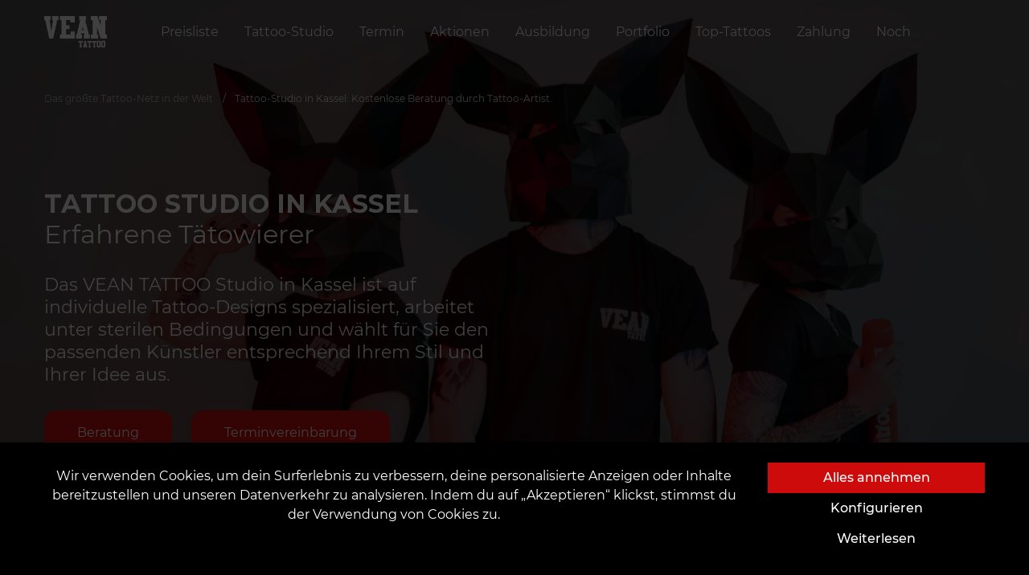

--- FILE ---
content_type: text/html; charset=utf-8
request_url: https://vean-tattoo.de/tatu-salony/kassel
body_size: 42215
content:







<!DOCTYPE html>
<html lang="de">
<head><script>(function(w,i,g){w[g]=w[g]||[];if(typeof w[g].push=='function')w[g].push(i)})
(window,'GTM-T3VH8D7P','google_tags_first_party');</script><script>(function(w,d,s,l){w[l]=w[l]||[];(function(){w[l].push(arguments);})('set', 'developer_id.dYzg1YT', true);
		w[l].push({'gtm.start':new Date().getTime(),event:'gtm.js'});var f=d.getElementsByTagName(s)[0],
		j=d.createElement(s);j.async=true;j.src='/16hy/';
		f.parentNode.insertBefore(j,f);
		})(window,document,'script','dataLayer');</script>

    <script>
      window.dataLayer = window.dataLayer || [];
      function gtag(){dataLayer.push(arguments);}

      function getCookie(name) {
      const nameEQ = name + "=";
      const ca = document.cookie.split(';');
      for (let i = 0; i < ca.length; i++) {
          let c = ca[i];
          while (c.charAt(0) == ' ') c = c.substring(1, c.length);
          if (c.indexOf(nameEQ) == 0) return c.substring(nameEQ.length, c.length);
      }
      return null;
      }
      
      const gtagConfig = getCookie('gtagConfig')
      ? JSON.parse(getCookie('gtagConfig'))
      : {
          ad_storage: "denied",
          analytics_storage: "denied",
          ad_user_data: "denied",
          ad_personalization: "denied",
          functionality_storage: "denied",
          personalization_storage: "denied",
          security_storage: "granted",
        };

      gtag('consent', 'default', gtagConfig);
    </script>
    
    
        
            <!-- Google tag (gtag.js) -->
<script async src="https://www.googletagmanager.com/gtag/js?id=G-3K9Q6Y98S8"></script>
<script>
  window.dataLayer = window.dataLayer || [];
  function gtag(){dataLayer.push(arguments);}
  gtag('js', new Date());

  gtag('config', 'G-3K9Q6Y98S8');
</script>
<!-- Hotjar Tracking Code for Германия -->
<script>
    (function(h,o,t,j,a,r){
        h.hj=h.hj||function(){(h.hj.q=h.hj.q||[]).push(arguments)};
        h._hjSettings={hjid:5172217,hjsv:6};
        a=o.getElementsByTagName('head')[0];
        r=o.createElement('script');r.async=1;
        r.src=t+h._hjSettings.hjid+j+h._hjSettings.hjsv;
        a.appendChild(r);
    })(window,document,'https://static.hotjar.com/c/hotjar-','.js?sv=');
</script>
        
    
    
        
            <!-- Google Tag Manager -->
<script>(function(w,d,s,l,i){w[l]=w[l]||[];w[l].push({'gtm.start':
new Date().getTime(),event:'gtm.js'});var f=d.getElementsByTagName(s)[0],
j=d.createElement(s),dl=l!='dataLayer'?'&l='+l:'';j.async=true;j.src=
'https://www.googletagmanager.com/gtm.js?id='+i+dl;f.parentNode.insertBefore(j,f);
})(window,document,'script','dataLayer','GTM-T3VH8D7P');</script>
<!-- End Google Tag Manager -->
        
    
    <script src="https://kit.fontawesome.com/a4f4b4b7ef.js" crossorigin="anonymous"></script>
    <link rel="preload" as="font" type="font/woff" href="https://d2h2l1a836cugj.cloudfront.net/static/fonts/montserrat-v15-latin-ext_cyrillic-ext-100.woff">
    <link rel="preload" as="font" type="font/woff2" href="https://d2h2l1a836cugj.cloudfront.net/static/fonts/montserrat-v15-latin-ext_cyrillic-ext-100.woff2">
    <link rel="preload" as="font" type="font/woff" href="https://d2h2l1a836cugj.cloudfront.net/static/fonts/montserrat-v15-latin-ext_cyrillic-ext-200.woff">
    <link rel="preload" as="font" type="font/woff2" href="https://d2h2l1a836cugj.cloudfront.net/static/fonts/montserrat-v15-latin-ext_cyrillic-ext-200.woff2">
    <link rel="preload" as="font" type="font/woff" href="https://d2h2l1a836cugj.cloudfront.net/static/fonts/montserrat-v15-latin-ext_cyrillic-ext-300.woff">
    <link rel="preload" as="font" type="font/woff2" href="https://d2h2l1a836cugj.cloudfront.net/static/fonts/montserrat-v15-latin-ext_cyrillic-ext-300.woff2">
    <link rel="preload" as="font" type="font/woff" href="https://d2h2l1a836cugj.cloudfront.net/static/fonts/montserrat-v15-latin-ext_cyrillic-ext-regular.woff">
    <link rel="preload" as="font" type="font/woff2" href="https://d2h2l1a836cugj.cloudfront.net/static/fonts/montserrat-v15-latin-ext_cyrillic-ext-regular.woff2">
    <link rel="preload" as="font" type="font/woff" href="https://d2h2l1a836cugj.cloudfront.net/static/fonts/montserrat-v15-latin-ext_cyrillic-ext-500.woff">
    <link rel="preload" as="font" type="font/woff2" href="https://d2h2l1a836cugj.cloudfront.net/static/fonts/montserrat-v15-latin-ext_cyrillic-ext-500.woff2">
    <link rel="preload" as="font" type="font/woff" href="https://d2h2l1a836cugj.cloudfront.net/static/fonts/montserrat-v15-latin-ext_cyrillic-ext-600.woff">
    <link rel="preload" as="font" type="font/woff2" href="https://d2h2l1a836cugj.cloudfront.net/static/fonts/montserrat-v15-latin-ext_cyrillic-ext-600.woff2">
    <link rel="preconnect" href="https://fonts.googleapis.com">
    <link rel="preconnect" href="https://fonts.gstatic.com" crossorigin>
    <link rel="stylesheet" href="https://cdn.jsdelivr.net/npm/intl-tel-input@18.2.1/build/css/intlTelInput.css">
    <link href="https://fonts.googleapis.com/css2?family=Montserrat:wght@700;800&display=swap" rel="stylesheet">

    
        <script> !function (f, b, e, v, n, t, s) {
          if (f.fbq) return;
          n = f.fbq = function () {
            n.callMethod ? n.callMethod.apply(n, arguments) : n.queue.push(arguments)
          };
          if (!f._fbq) f._fbq = n;
          n.push = n;
          n.loaded = !0;
          n.version = '2.0';
          n.queue = [];
          t = b.createElement(e);
          t.async = !0;
          t.src = v;
          s = b.getElementsByTagName(e)[0];
          s.parentNode.insertBefore(t, s)
        }(window, document, 'script', 'https://connect.facebook.net/en_US/fbevents.js');
        fbq('init', '805063814351283');
        fbq('track', 'PageView');
        </script>
    
    
    <meta charset="UTF-8"/>
    <link rel="icon" href="https://d2h2l1a836cugj.cloudfront.net/static/favicon.ico"/>
    <meta name="viewport" content="width=device-width, initial-scale=1, maximum-scale=1, user-scalable=0, viewport-fit=cover">
    <meta name="apple-mobile-web-app-capable" content="yes">
    
        



    <title>
        
            
                Tattoo-Studio in Kassel: Kostenlose Beratung durch Tattoo-Artist.
                
                 | VEAN TATTOO
            
        
    </title>
    <meta name="robots" content="index, follow">
    <meta name="description" content="VeAn Tattoo - eine der bekanntesten Tattoo-Studios in Europa und in Kassel. Im Studio arbeiten professionelle Top-Künstler. Hygiene &amp; Sauberkeit &amp; Qualitäts…"/>
    <meta name="keywords" content="Tattoo-Studio in Kassel"/>
    
        <meta property="og:title" content="Tattoo-Studio in Kassel: Kostenlose Beratung durch Tattoo-Artist."/>
        <meta property="twitter:title" content="Tattoo-Studio in Kassel: Kostenlose Beratung durch Tattoo-Artist."/>
    
    <meta property="og:type" content="website"/>
    <meta property="twitter:card" content="summary_large_image">
    
        <meta property="og:description" content="VeAn Tattoo - eine der bekanntesten Tattoo-Studios in Europa und in Kassel. Im Studio arbeiten professionelle Top-Künstler. Hygiene &amp; Sauberkeit &amp; Qualitäts…"/>
        <meta property="twitter:description" content="VeAn Tattoo - eine der bekanntesten Tattoo-Studios in Europa und in Kassel. Im Studio arbeiten professionelle Top-Künstler. Hygiene &amp; Sauberkeit &amp; Qualitäts…"/>
    
    
        <meta property="og:site_name" content="VEAN TATTOO"/>
    
    <meta property="og:url" content="https://vean-tattoo.de/tatu-salony/kassel"/>
    <meta property="twitter:url" content="https://vean-tattoo.de/tatu-salony/kassel">
    
        
        <meta property="og:image" content="https://d2h2l1a836cugj.cloudfront.net/media/images/104616263_14796749.2e16d0ba.fill-400x400-c0.format-webp.webp" />
        <meta property="twitter:image" content="https://d2h2l1a836cugj.cloudfront.net/media/images/104616263_14796749.2e16d0ba.fill-400x400-c0.format-webp.webp" />
    

    


    
    <meta name="theme-color" content="#ce0b0b"/>
    <meta name="msapplication-navbutton-color" content="#ce0b0b"/>
    <meta name="apple-mobile-web-app-status-bar-style" content="black-translucent"/>
    
    
        
            
        
    
    
        
            
        
    
    
    
        <link type="text/css" rel="stylesheet" href="https://d2h2l1a836cugj.cloudfront.net/static/css/card.css" rel="stylesheet">
        <link rel="stylesheet" type="text/css" href="https://d2h2l1a836cugj.cloudfront.net/static/css/fonts.min.css">
        <link rel="stylesheet" type="text/css" href="https://d2h2l1a836cugj.cloudfront.net/static/css/main.min.css?v=1">
        <link rel="stylesheet" href="https://cdn.jsdelivr.net/npm/bootstrap-icons@1.10.5/font/bootstrap-icons.css">
    
    <link rel="stylesheet" href="https://d2h2l1a836cugj.cloudfront.net/static/css/article.min.css">
    <style>
.container-fluid.map {
    padding: 0;
    margin-top: 150px;
}

.map__image {
    background-repeat: no-repeat;
    background-size: cover;
    height: 520px;
    cursor: pointer;
}
</style>
    <style>
    #top_works .splide__pagination {
        bottom: -2em;
    }

    section.gallery {
        /*padding: 150px 0 208px;*/
        background-color: black;
        margin: 150px 0 200px;
        /*margin-top: 100px;*/
    }

    section.gallery .h2 {
        text-align: center;
        margin-bottom: 60px;
    }

    .gallery--header {
        display: flex;
        justify-content: flex-end;
        align-items: center;
        padding: 0 100px;
    }

    .gallery .h2 {
        flex: 1;
    }

    section.gallery {
        margin-top: 100px;
        display: none;
    }

    section.gallery.activeGallery {
        display: block;
    }

    section.gallery .h2 {
        text-align: center;
        margin-bottom: 60px;
    }

    #largeSlider {
        overflow-y: hidden;
    }

    #largeSlider #top_works_large,
    #largeSlider #top_works_large .splide__track,
    #largeSlider #top_works_large .splide__track > ul,
    #largeSlider #top_works_large .splide__track > ul > li {
        width: 100vw;
        height: 100vh;
    }

    #largeSlider .splide__slide {
        display: flex !important;
        justify-content: center;
        align-items: center;
    }

    .hiddenSlider {
        display: none;
    }

    .splide__slide img {
        height: 100%;
        width: 100%;
        object-fit: cover;
    }

    @media (max-width: 640px) {
        .gallery--header {
            padding: 0 15px;
        }

        section.gallery .h2 {
            margin-bottom: 35px;
            text-align: left;
        }

        section.gallery {
            padding: 100px 0 70px;
            margin: 0 0 50px;
        }

        .gallery--header {
            display: flex;
            justify-content: flex-end;
            align-items: center;
            padding: 0 100px;
        }

        .gallery .h2 {
            flex: 1;
        }

        .gallery--header {
            padding: 0 15px;
        }

        section.gallery .h2 {
            margin-bottom: 35px;
            text-align: left;
        }
    }

</style>
    <style>
    .google-data {
        padding: 10px 0;
        background-color: rgb(15, 15, 15);
    }

    .google-rating {
        display: flex;
        flex-direction: row;
    }

    .google-reviews,
    .google-summary {}

    .google-rating span {
        font-size: 48px;
        font-weight: bolder;
        margin-right: 10px;
    }

    .google-rating-right {
        display: flex;
        flex-direction: column;
        justify-content: center;
    }

    .reviews-count {
        display: flex;
        align-items: center;
        gap: 5px;
    }

    .google-svg {
        width: 70px;
    }

    .reviews-count span {
        text-wrap: nowrap;
        font-size: unset;
        font-weight: unset;
    }

    .google-summary {
        display: flex;
        justify-content: space-between;
        align-items: center;
        background-color: #000;
        margin-bottom: 10px;
        padding: 25px 30px;
    }

    .review-button {
        padding: 15px 40px !important;
        border-radius: 15px;
    }

    .google-reviews {
        display: grid;
        grid-template-columns: repeat(3, 1fr);
        gap: 10px;
    }

    .review-card {
        display: flex;
        flex-direction: column;
        justify-content: space-between;
        background-color: #000;
        padding: 25px;
        min-height: 320px;
        position: relative;
    }

    .review-card:last-child {
        height: fit-content;
    }

    .review-card p {
        display: -webkit-box;
        -webkit-line-clamp: 4;
        -webkit-box-orient: vertical;
        text-overflow: ellipsis;
        font-size: 18px;
        overflow: hidden;
        line-height: 1.4em;
        max-height: calc(1.4em * 4);
    }

    .expand-btn {
        margin-bottom: 20px;
    }

    .reviewer {
        display: flex;
        align-items: center;
    }

    .reviewer-name {
        display: flex;
        flex-direction: column;
    }

    .reviewer img {
        margin-right: 15px;
    }

    .stars-background {
        color: #ccc;
        z-index: 10;
    }

    .stars {
        position: relative;
        display: inline-block;
        font-size: 24px;
        line-height: 21px;
        width: 120px;
        height: 20px;
        margin-bottom: 30px;
    }

    .stars-foreground {
        color: goldenrod;
        /* золотые звёзды */
        position: absolute;
        top: 0;
        left: 0;
        white-space: nowrap;
        overflow: hidden;
        /* чтобы обрезалось по width */
        height: 100%;
    }

    .photos-card {
        display: flex;
        flex-direction: row;
        flex-wrap: wrap;
        justify-content: space-evenly;
        gap: 10px;
    }

    .photos-card :last-child {
        display: none;
    }

    .photo-card-img {
        width: 130px;
        height: 130px;
        cursor: pointer;
    }

    .review-modal {
        height: fit-content;
        width: fit-content;
        display: flex;
        flex-direction: column;
        justify-content: space-between;
        padding: 30px;
        background-color: rgb(15, 15, 15);
    }

    .review-modal-content {
        color: #fff;
    }

    .modal-body .reviewer-name a { 
        color: #fff !important;
    }

    .review-modal-stars {
        margin-bottom: unset;
    }

    .summary-stars {
        margin-bottom: unset;
    }

    .review-modal-close {
        font-size: 20px;
        cursor: pointer;
    }
    .review-card-tail {
        display: none;
        position: absolute;
        top: calc(100%);
        bottom: 0;
        width: 22px;
        height: 13px;
        right: 0;
    }
    
    .reviewer-avatar {
        position: relative;
    }

    .reviewer-svg {
        position: absolute;
        bottom: 0;
        right: 10px;
        background: none;
        width: 24px;
        height: 24px;
    }
    @media (max-width: 768px) {
        .review-button {
            font-weight: bold;
        }
        .google-data {
            padding-top: unset;
            padding-bottom: unset;
        }
        .google-reviews {
            grid-template-columns: repeat(1, 1fr);
            gap: 0px;
        }
        .review-card-tail {
            display: block;
        }

        .review-card {
            padding:45px 0 0 0;
            min-height: fit-content;
            justify-content: normal;
            /* background-color: rgb(15, 15, 15); */
        }
        
        .review-card p {
            font-size: 16px;
        }

        .reviewer {
            background-color: #000000;
            padding-top: 15px;
        }
        .review-card-top {
            position: relative;
            background-color: rgba(30, 30, 30, .86);
            padding: 10px 10px;
            border-radius: 10px;
        }

        .google-summary {
            display: flex;
            flex-direction: column;
            align-items: center;
            position: relative;
            margin-bottom: 0;
        }

        .google-rating {
            flex-direction: column;
            align-items: center;
            justify-content: center;
        }

        .google-rating-right {
            align-items: center;
            margin-bottom: 10px;
        }

        .google-rating span {
            font-size: 48px;
            font-weight: bolder;
            margin-right: 0;
        }

        .reviews-count span {
            text-wrap: nowrap;
            font-size: unset;
            font-weight: unset;
        }

        .stars {
            margin-bottom: 10px;
        }

        .photo-card-img {
            width: 90px;
            height: 90px;
        }
    }
</style>
    <style>
    .searchForm {
        padding: 70px 100px;

        

        background-color: black;
    }

    .searchForm form {
        margin-top: 40px;
        margin-bottom: 25px;
    }

    .searchForm .randomTags {
        list-style: none;
        display: flex;
        justify-content: space-between;
        padding-left: 0;
    }

    .searchForm .randomTags li {
        /*padding: 10px;*/
        padding: 10px 0;
        text-align: center;
        flex: 1;
        background-color: #0f0f0f;
    }

    .searchForm .randomTags li+li {
        margin-left: 15px;
    }

    .searchForm .randomTags li a {
        font-size: 12px;
        line-height: 15px;
        text-overflow: ellipsis;
        white-space: nowrap;
        padding: 0 10px;
    }

    .book-section {
        display: flex;
        justify-content: space-between;
        height: 90%;
    }

    .book-section .left {
        display: flex;
        flex-direction: column;
        justify-content: center;
        max-width: 50%;
        flex: 0 0 auto;
    }

    .book-section .right {
        display: flex;
        align-items: center;
        justify-content: flex-end;
        flex: 1;
    }


    .book-section .left span {
        display: inline-block;
        font-size: 32px;
        line-height: 1.2em;
        margin-bottom: 30px;
    }

    .book-section .left .heading-1 {
        font-weight: bold;
        text-transform: uppercase;
    }

    .book-section .left p {
        font-size: 22px;
        font-weight: 400;
        line-height: 1.3em;
        margin-bottom: 30px;
    }

    .book-section .left .g-rating {
        display: flex;
        align-items: center;
        margin-bottom: 30px;
        gap: 5px
    }

    .book-section .left .g-rating .g-rating-count {
        display: flex;
        flex-direction: column;
        align-items: flex-start;
    }

    .book-section .left .g-rating img {
        width: 55px;
        height: 55px;
    }

    .book-section .left .g-rating .g-rating-stars {
        margin-bottom:  5px;
    }

    .book-section .left a {
        margin-right: 20px;
        padding: 15px 40px;
        margin-bottom: 30px;
        border-radius: 15px;
    }

    .book-section .right img {
        margin-bottom: 200px;
        max-width: 450px;
        max-height: 500px;
    }

    .book-section .left .g-rating .g-rating-count span{
        font-size: unset !important;
        margin-bottom: unset  !important;
    }

    .map {
        display: flex;
        gap: 15px;
    }

    .map-left,
    .map-right {
        flex: 1;
    }
    .map-left {
        display: flex;
        flex-direction: column;
        justify-content: space-between;
        align-items: flex-start;
    }

    .map-left-heading {
        display: flex;
        flex-direction: column;
        
    }

    .map-left-heading a {
        padding: 15px 40px;
        border-radius: 15px;
    }

    .map-left-heading #map-left-heading {
        font-size: 36px;
        font-weight: 500;
        margin-bottom: 15px;
    }

    .map-left-socials {
        display: flex;
        flex-direction: column;
        margin-bottom: 60px;
    }

    .socials-heading {
        font-size: 20px;
        margin-bottom: 15px;
    }

    .map-left-address {
        width: 100%;
        display: grid;
        grid-template-columns: repeat(2, 1fr);
        gap: 15px;
    }

    .map-address-card .map-img {
        min-width: 30px;
        min-height: 30px;
        max-width: 30px;
        max-height: 30px;
        margin-top: 8px;
    }

    .map-address-card {
        display: flex;
        gap: 10px;
    }

    .map-address-card-heading {
        font-size: 20px;
        font-weight: 500;
    }

    .map-address-card-right {
        font-size: 16px;
        font-weight: 500px;
    }

    .gman {
        width: 100%;
        height: 100%;
        border-radius: 15px;
    }

    .left-heading-btns {
        display: flex;
        gap: 20px;
    }

    #below-map {
        display: none;
    }

    #above-map {
        margin-top: 30px;
    }
    .below-buttons {
        display: flex;
        gap: 30px;
    }
    .social__actions {
        justify-content: flex-start !important;
    }
    .below-manager {
        display: flex;
        flex-direction: column;
        gap: 10px;
    }
    @media(max-width: 768px) {
        
        .below-buttons {
            flex-direction: column;
            gap: 15px;
        }

        .map-img {
            width: 35px;
            height: 35px;
        }

        #above-map {
            display: none;
        }

        #below-map {
            display: block;
            margin-top: -50px;
        }


        .map {
            flex-direction: column;
            gap: 50px;
        }

        .map-left {
            align-items: center;
            margin-top: 70px;
        }

        .map-left-heading a {
            padding: 10px 40px;
            font-size: 14px;
            font-weight: bold;
            width: 300px;
        }

        .manager-img {
            width: 215px !important;
            height: 215px !important;
        }

        .below-manager {
            flex-direction: column-reverse;
            align-items: center;
        }

        .left-heading-btns {
            flex-direction: column;
            width: 100%;
            align-items: center;
        }

        .map-address-card-heading {
            font-size: 18px;
        }

        .map-address-card-right p {
            font-size: 16px;
        }

        .book-section {
            display: flex;
            flex-direction: column-reverse;
            justify-content: space-between;
            height: fit-content;
            align-items: center;
            margin-top: 130px;
        }

        .book-section .left {
            max-width: unset;
            justify-content: center;
            align-items: center;
        }

        .book-section .left .left-text {
            flex-direction: column;
            display: flex;
            justify-content: center;
            align-items: center;
        }

        .book-section .left span {
            text-align: center;
        }

        .book-section .left p {
            text-align: center;
            font-size: 16px;
        }

        .book-section .left .links {
            display: flex;
            align-items: center;
            justify-content: center;
            gap: 20px;
        }

        .book-section .left a {
            margin-right: 0;
            width: 100%;
            font-size: 14px;
        }

        .g-rating-count {
            display: flex;
            flex-direction: column-reverse;
        }

        .book-section .right img {
            max-width: 250px;
            max-height: 350px;
            margin: 50px 0 75px 0;
        }

        .map-right {
            display: flex;
            flex-direction: column;
            align-items: center;
        }

        #map {
            width: 100%;
        }
        .map-left-socials {
            align-items: center;
        }
        .gman {
            height: 80%;
        }
        .book-section .right {
            display: flex;
            justify-content: center;
            align-items: center;
        }

        .book-section .right img {
            display: none;
        }
    }

    @media(max-width: 640px) {
        .map {
            margin-top: -210px;
            margin-bottom: 35px;
        }

        .map-left-heading {
            width: 300px;
        }
        #map-left-heading {
            font-size: 24px !important;
            text-align: center;
        }

        .map-left-address {
            display: flex;
            flex-direction: column;
            width: 300px;
        }

        .map-left-socials {
            width: 300px;
            text-align: center;
        }
        
        .social__actions {
            width: 100%;
        }

        
        .book-section .left .g-rating img {
            width: 45px;
            height: 45px;
        }

        .book-section .left {
            min-width: 300px;
            max-width: 300px;
        }

        .book-section .left span {
            font-size: 24px;
        }

        .book-section .left .links {
            flex-direction: column;
            margin-bottom: 30px;
            gap: 15px;
        }

        .book-section .left .g-rating .g-rating-count span{
            font-size: 15px !important;
        }

        .headerImage {
            height: 100vh !important;
        }

        .book-section .left a {
            margin-bottom: 0;
            font-size: 14px;
            font-weight: bold;
            padding: 10px 40px;
        }

        .book-section .left .links {   
            width: 100%;
        }

        .book-section .left p {
            font-size: 14px;
            text-align: justify;
        }

    }

    @media(max-width: 380px) {
        
        .book-section .right img {
            max-width: 200px;
            max-height: 250px;
        }


    }
</style>

    <style>
    .values-block {
        display: flex;
        flex-direction: column;
        justify-content: center;
        /* padding: 0; */
    }

    .values-wrapper {
        margin: 0 auto;
        max-width: 720px;
    }

    .values-top {
        display: flex;
        flex-direction: column;
        justify-content: center;
        align-items: center;
        margin: 0 auto;
    }

    .values-top span {
        font-size: 21px;
        color: rgb(183, 40, 40);
        margin-bottom: 20px;
        font-weight: 500;
        text-transform: uppercase;
        letter-spacing: 2.8px;
        line-height: 1.5em;
    }

    .values-top .heading {
        font-size: 42px;
        font-weight: 500;
        margin-bottom: 40px;
        text-transform: uppercase;
        
        line-height: 1.1em;
        text-align: center;
    }

    .values-top p {
        font-size: 18px;
        margin-bottom: 40px;
        text-align: center;
    }

    .values-mid {
        display: grid;
        grid-template-columns: repeat(4, 1fr);
        border-bottom: 1px solid rgba(255, 255, 255, 0.2);
        padding-bottom: 25px;

    }

    .values-mid-card {
        display: flex;
        flex-direction: column;
        align-items: center;
        padding: 30px;
    }
    .values-mid-card:first-child {
        padding-left: 0;
    } 
    .values-mid-card:last-child {
        padding-right: 0;
    } 

    .values-mid-card img {
        width: 100px;
        height: 100px;
        margin-bottom: 20px;
    }

    .values-mid-card .card-heading {
        font-size: 28px;
        margin-bottom: 15px;
        width: 100%;
        text-align: center;
        font-weight: 500;
        line-height: normal;
    }

    .values-mid-card p {
        font-size: 19px;
        text-align: center;
    }

    .values-bot {
        display: flex;
        justify-content: space-between;
        align-items: center;
        padding: 20px 30px;
        position: relative;
        z-index: 1;
        margin-bottom: 150px;
    }
    .values-bot div {
        display: flex;
        flex: 1;
    }
    .values-bot .bot-heading {
        font-size: 32px;
        text-align: left;
        font-weight: 500;
        line-height: 1.1em;
        letter-spacing: -0.6px;
        margin-right: auto;
    } 
    .values-bot a {
        margin-left: auto;
        font-size: 16px;
        text-transform: uppercase;
        letter-spacing: 1px;
        padding: 15px 40px;
    } 
    .values-bot-wrapper {
        position: relative;
        margin-top: 10px;
    }


    .values-bot-wrapper .background::after {
        content: "";
        position: absolute;
        inset: 0;
        background-image: url("https://inkey.peerduck.com/wp-content/uploads/2025/08/o5ijh-1755117142.png");
        background-size: 31% auto;
        pointer-events: none;
        background-color: rgba(13, 13, 13, .9);
        background-blend-mode: darken;
        z-index: 0;
    }


    @media(max-width: 768px) {

        .values-top p {
            text-align: left;
        }
        .values-mid-card {
            padding-right: 0;
            padding-left: 0;
        }
        .values-mid-card img {
            width: 100px;
            height: 100px;
        }
        .values-mid {
            grid-template-columns: repeat(2, 1fr);
            margin-bottom: 40px;
        }
        section.container.masters {
            margin: 75px auto 70px !important;
        }

        .values-top .heading {
            font-size: 52px;
            text-align: left;
        }

        .values-bot {
            margin-bottom: 100px;
        } 

        .values-bot .bot-heading {
            font-size: 32px;
        }

        .values-bot a {
            font-size: 16px;
            font-weight: bold;
        }


        .values-mid-card:first-child {
            padding-left: 30px;
        }
        .values-mid-card:last-child {
            padding-right: 30px;
        }
    }
    @media(max-width: 640px) {

        .values-mid-card {
            padding: 20px 0 20px 0 !important;
        }
        .values-mid {
            grid-template-columns: repeat(1, 1fr);
        }
        .values-top .heading {
            font-size: 38px;
        }
        .values-top span {
            font-size: 16px;
        }
        .values-bot {
            flex-direction: column;
            gap: 20px;
            
        }
        .values-bot .bot-heading {
            font-size: 24px;
            text-align: center;
        }
        .values-bot a {
            font-size: 14px;
        }
    }
</style>
    <link rel="stylesheet" href="https://d2h2l1a836cugj.cloudfront.net/static/css/splide.min.css">
    <link rel="stylesheet" href="https://d2h2l1a836cugj.cloudfront.net/static/css/splide-extension-video.min.css">
    <link rel="stylesheet" href="https://d2h2l1a836cugj.cloudfront.net/static/css/parlor_page.min.css">
    <link rel="stylesheet" href="https://d2h2l1a836cugj.cloudfront.net/static/css/master_block.min.css">
    <link rel="stylesheet" href="https://d2h2l1a836cugj.cloudfront.net/static/css/home_page.min.css">
    <link rel="stylesheet" href="https://d2h2l1a836cugj.cloudfront.net/static/products/swiper-bundle.min.css">
    <link rel="stylesheet" href="https://d2h2l1a836cugj.cloudfront.net/static/products/styles.min.css">

</head>

<body class="overflow-hidden">

    <!-- Google Tag Manager (noscript) -->
<noscript><iframe src="https://www.googletagmanager.com/ns.html?id=GTM-T3VH8D7P"
height="0" width="0" style="display:none;visibility:hidden"></iframe></noscript>
<!-- End Google Tag Manager (noscript) -->

<div class="preloader">
    

<div class="loader mx-3">
    <object data="https://d2h2l1a836cugj.cloudfront.net/static/assets/img/logo.svg" height="156" type="image/svg+xml"></object>
</div>
</div>









<section class="navbar">
    <div class="container">
        <div class="navbar__wrapper">
            
            <a class="navbar__brand" href="https://vean-tattoo.de">
                <object data="https://d2h2l1a836cugj.cloudfront.net/static/assets/img/logo.svg" type="image/svg+xml"></object>
            </a>
            
                

<nav class="navbar__collapse">
    <ul class="navbar__menu">
        
            

<li class="navbar__item">
    <a class="navbar__link" href="
/preise">
    
        
        
        Preisliste
    
    </a>
</li>

        
            

<li class="navbar__item">
    <a class="navbar__link menu_btn" role="button" href="#" data-modal="parlors">
        
            
                Tattoo-Studio
            
        
    </a>
</li>









<nav class="navigation" data-open-modal="parlors" style="visibility: hidden;">
    <div class="panel">
        <div class="container-fluid">
            <div class="navigation__header">
                <object data="https://d2h2l1a836cugj.cloudfront.net/static/assets/img/logo.svg" type="image/svg+xml"></object>
                <div class="close_btn">
                    <a href="#">nach oben</a>
                </div>
            </div>
            <div>
                <a href="#" class="heading">
                    <span class="litem">
                    
                    
                        Vean in Deutschland
                    
                    </span>
                </a>
                <ul class="menu">
                    
                        
                        <li>
                            <ol class="sub-menu">
                                
                                <li>
                                    <a
                                        href="/tatu-salony/berlin-black"
                                        title="Berlin"
                                    >
                                        <span class="litem">Berlin</span>
                                    </a>
                                </li>
                            
                                <li>
                                    <a
                                        href="/tatu-salony/berlin-kudamm"
                                        title="Berlin Kudamm"
                                    >
                                        <span class="litem">Berlin Kudamm</span>
                                    </a>
                                </li>
                            
                                <li>
                                    <a
                                        href="/tatu-salony/berlin-red"
                                        title="Berlin Red"
                                    >
                                        <span class="litem">Berlin Red</span>
                                    </a>
                                </li>
                            
                            </ol>
                            <i class="line"></i>
                        </li>
                        
                
                        
                        <li>
                            <ol class="sub-menu">
                                
                                <li>
                                    <a
                                        href="/tatu-salony/braunschweig"
                                        title="Braunschweig"
                                    >
                                        <span class="litem">Braunschweig</span>
                                    </a>
                                </li>
                            
                                <li>
                                    <a
                                        href="/tatu-salony/bremen"
                                        title="Bremen"
                                    >
                                        <span class="litem">Bremen</span>
                                    </a>
                                </li>
                            
                                <li>
                                    <a
                                        href="/tatu-salony/dresden"
                                        title="Dresden"
                                    >
                                        <span class="litem">Dresden</span>
                                    </a>
                                </li>
                            
                            </ol>
                            <i class="line"></i>
                        </li>
                        
                
                        
                        <li>
                            <ol class="sub-menu">
                                
                                <li>
                                    <a
                                        href="/tatu-salony/frankfurt-am-main"
                                        title="Frankfurt am Main"
                                    >
                                        <span class="litem">Frankfurt am Main</span>
                                    </a>
                                </li>
                            
                                <li>
                                    <a
                                        href="/tatu-salony/gotha"
                                        title="Gotha"
                                    >
                                        <span class="litem">Gotha</span>
                                    </a>
                                </li>
                            
                                <li>
                                    <a
                                        href="/tatu-salony/hannover"
                                        title="Hannover"
                                    >
                                        <span class="litem">Hannover</span>
                                    </a>
                                </li>
                            
                            </ol>
                            <i class="line"></i>
                        </li>
                        
                
                        
                        <li>
                            <ol class="sub-menu">
                                
                                <li>
                                    <a
                                        href="/tatu-salony/kassel"
                                        title="Kassel"
                                    >
                                        <span class="litem">Kassel</span>
                                    </a>
                                </li>
                            
                                <li>
                                    <a
                                        href="/tatu-salony/lubeck"
                                        title="Lübeck"
                                    >
                                        <span class="litem">Lübeck</span>
                                    </a>
                                </li>
                            
                            </ol>
                            <i class="line"></i>
                        </li>
                        
                
                        
                        <li>
                            <ol class="sub-menu">
                                
                                <li>
                                    <a
                                        href="/tatu-salony/nurnberg"
                                        title="Nürnberg"
                                    >
                                        <span class="litem">Nürnberg</span>
                                    </a>
                                </li>
                            
                                <li>
                                    <a
                                        href="/tatu-salony/potsdam"
                                        title="Potsdam"
                                    >
                                        <span class="litem">Potsdam</span>
                                    </a>
                                </li>
                            
                            </ol>
                            <i class="line"></i>
                        </li>
                        
                
                        
                        <li>
                            <ol class="sub-menu">
                                
                                <li>
                                    <a
                                        href="/tatu-salony/regensburg"
                                        title="Regensburg"
                                    >
                                        <span class="litem">Regensburg</span>
                                    </a>
                                </li>
                            
                                <li>
                                    <a
                                        href="/tatu-salony/wolfenbuttel"
                                        title="Wolfenbüttel"
                                    >
                                        <span class="litem">Wolfenbüttel</span>
                                    </a>
                                </li>
                            
                            </ol>
                            <i class="line"></i>
                        </li>
                        
                
                </ul>
            </div>
            

            <section class="footer"></section>
        </div>
    </div>
</nav>

        
            

<li class="navbar__item">
    <a class="navbar__link" href="
/termin">
    
        
            Termin
        
    
    </a>
</li>

        
            

<li class="navbar__item">
    <a class="navbar__link" href="
/ermassigung">
    
        
            Aktionen
        
    
    </a>
</li>

        
            



<li class="navbar__item">
    <a class="navbar__link menu_btn" role="button" data-modal="Ausbildung" href="#">
        
            
                Ausbildung
            
        
    </a>
</li>

<nav class="navigation" data-open-modal="Ausbildung" style="visibility: hidden;">
    <div class="panel">
        <div class="container-fluid">
            <div class="navigation__header">
                <object data="https://d2h2l1a836cugj.cloudfront.net/static/assets/img/logo.svg" type="image/svg+xml"></object>
                <div class="close_btn">
                    <a href="#">nach oben</a>
                </div>
            </div>
            <ul class="menu menu__sub-nav" style="">
                
                    <li style="padding: 0;">
                        <a
                            href="
/academie/tattoo-schule"
                            title="Tattoo Ausbildung"
                            
                        >
                            
                            
                            <picture class="lazyload">
                                <source srcset="https://d2h2l1a836cugj.cloudfront.net/media/images/tgh78345ywr.2e16d0ba.fill-250x150-c0.format-webp.webp" type="image/webp">
                                <img class="lazyload" data-src="https://d2h2l1a836cugj.cloudfront.net/media/images/tgh78345ywr.2e16d0ba.fill-250x150-c0.format-jpeg.jpg" alt="" style="width: 100%;">
                            </picture>
                            <span class="litem">
                                
                                    Tattoo Ausbildung
                                
                            </span>
                        </a>
                    </li>
                
                    <li style="padding: 0;">
                        <a
                            href="
/academie/piercen-lernen-piercer-kurs-mit-zertifikat-im-piercer"
                            title="Piercing Ausbildung"
                            
                        >
                            
                            
                            <picture class="lazyload">
                                <source srcset="https://d2h2l1a836cugj.cloudfront.net/media/images/gwa35546.2e16d0ba.fill-250x150-c0.format-webp.webp" type="image/webp">
                                <img class="lazyload" data-src="https://d2h2l1a836cugj.cloudfront.net/media/images/gwa35546.2e16d0ba.fill-250x150-c0.format-jpeg.jpg" alt="" style="width: 100%;">
                            </picture>
                            <span class="litem">
                                
                                    Piercing Ausbildung
                                
                            </span>
                        </a>
                    </li>
                
                    <li style="padding: 0;">
                        <a
                            href="
/academie/permanent-make-up-kurs-mit-zertifikat"
                            title="Kurs Permanente Make-up"
                            
                        >
                            
                            
                            <picture class="lazyload">
                                <source srcset="https://d2h2l1a836cugj.cloudfront.net/media/images/ytre4w45ygt.2e16d0ba.fill-250x150-c0.format-webp.webp" type="image/webp">
                                <img class="lazyload" data-src="https://d2h2l1a836cugj.cloudfront.net/media/images/ytre4w45ygt.2e16d0ba.fill-250x150-c0.format-jpeg.jpg" alt="" style="width: 100%;">
                            </picture>
                            <span class="litem">
                                
                                    Kurs Permanent Make-up
                                
                            </span>
                        </a>
                    </li>
                
                    <li style="padding: 0;">
                        <a
                            href="
/academie/zusatzliche-kurse-bei-vean"
                            title="Zusätzliche Kurse bei VEAN"
                            
                        >
                            
                            
                            <picture class="lazyload">
                                <source srcset="https://d2h2l1a836cugj.cloudfront.net/media/images/IMG_1791.2e16d0ba.fill-250x150-c0.format-webp.webp" type="image/webp">
                                <img class="lazyload" data-src="https://d2h2l1a836cugj.cloudfront.net/media/images/IMG_1791.2e16d0ba.fill-250x150-c0.format-jpeg.jpg" alt="" style="width: 100%;">
                            </picture>
                            <span class="litem">
                                
                                    Zusätzliche Kurse bei VEAN
                                
                            </span>
                        </a>
                    </li>
                
                    <li style="padding: 0;">
                        <a
                            href="
/academie/diplom"
                            title="VEAN ZERTIFIKAT"
                            
                        >
                            
                            
                            <picture class="lazyload">
                                <source srcset="https://d2h2l1a836cugj.cloudfront.net/media/images/aw2435rf.2e16d0ba.fill-250x150-c0.format-webp.webp" type="image/webp">
                                <img class="lazyload" data-src="https://d2h2l1a836cugj.cloudfront.net/media/images/aw2435rf.2e16d0ba.fill-250x150-c0.format-jpeg.jpg" alt="" style="width: 100%;">
                            </picture>
                            <span class="litem">
                                
                                    VEAN ZERTIFIKAT
                                
                            </span>
                        </a>
                    </li>
                
                    <li style="padding: 0;">
                        <a
                            href="
/academie/lizenz"
                            title="INTERNATIONALE BESTÄTIGUNG DER KENNTNISSE"
                            
                        >
                            
                            
                            <picture class="lazyload">
                                <source srcset="https://d2h2l1a836cugj.cloudfront.net/media/images/fhgdi6we.2e16d0ba.fill-250x150-c0.format-webp.webp" type="image/webp">
                                <img class="lazyload" data-src="https://d2h2l1a836cugj.cloudfront.net/media/images/fhgdi6we.2e16d0ba.fill-250x150-c0.format-jpeg.jpg" alt="" style="width: 100%;">
                            </picture>
                            <span class="litem">
                                
                                    Internationale bestätigung der kenntnisse
                                
                            </span>
                        </a>
                    </li>
                
                    <li style="padding: 0;">
                        <a
                            href="
/academie/arbeitsplatzvermietung"
                            title="Arbeitsplatzvermietung"
                            
                        >
                            
                            
                            <picture class="lazyload">
                                <source srcset="https://d2h2l1a836cugj.cloudfront.net/media/images/saw3tswg.2e16d0ba.fill-250x150-c0.format-webp.webp" type="image/webp">
                                <img class="lazyload" data-src="https://d2h2l1a836cugj.cloudfront.net/media/images/saw3tswg.2e16d0ba.fill-250x150-c0.format-jpeg.jpg" alt="" style="width: 100%;">
                            </picture>
                            <span class="litem">
                                
                                    Arbeitsplatzvermietung
                                
                            </span>
                        </a>
                    </li>
                
                    <li style="padding: 0;">
                        <a
                            href="
/academie/beschaftigung"
                            title="Beschäftigung bei VEAN"
                            
                        >
                            
                            
                            <picture class="lazyload">
                                <source srcset="https://d2h2l1a836cugj.cloudfront.net/media/images/420469754_18302161.2e16d0ba.fill-250x150-c0.format-webp.webp" type="image/webp">
                                <img class="lazyload" data-src="https://d2h2l1a836cugj.cloudfront.net/media/images/420469754_183021610.2e16d0ba.fill-250x150-c0.format-jpeg.jpg" alt="" style="width: 100%;">
                            </picture>
                            <span class="litem">
                                
                                    Beschäftigung
                                
                            </span>
                        </a>
                    </li>
                
                    <li style="padding: 0;">
                        <a
                            href="
/academie/immer-in-verbindung"
                            title="24/7 Support"
                            
                        >
                            
                            
                            <picture class="lazyload">
                                <source srcset="https://d2h2l1a836cugj.cloudfront.net/media/images/fdhg5e675y.origina.2e16d0ba.fill-250x150-c0.format-webp.webp" type="image/webp">
                                <img class="lazyload" data-src="https://d2h2l1a836cugj.cloudfront.net/media/images/fdhg5e675y.original.2e16d0ba.fill-250x150-c0.format-jpeg.jpg" alt="" style="width: 100%;">
                            </picture>
                            <span class="litem">
                                
                                    24/7 Support
                                
                            </span>
                        </a>
                    </li>
                
            </ul>
            <section class="footer"></section>
        </div>
    </div>
</nav>

        
            

<li class="navbar__item">
    <a class="navbar__link" href="
/portfolio">
    
        
        
        Portfolio
    
    </a>
</li>

        
            

<li class="navbar__item">
    <a class="navbar__link" href="
/top-tattoos">
    
        
        
        Top-Tattoos
    
    </a>
</li>

        
            

<li class="navbar__item">
    <a class="navbar__link" href="
/zahlung">
    
        
        
        Zahlung
    
    </a>
</li>

        
        <li class="navbar__item">
            <a class="navbar__link menu_btn" role="button" href="#" data-modal="more">
                Noch
                <i class="i-more"></i>
            </a>
        </li>
    </ul>
</nav>

            
            <div class="navbar__addons">
                <ul class="navbar__menu">
                    
                        
                            
                        
                    
                </ul>
            </div>
            <div class="burger" onclick="toggleMenu()">
                <div class="line line1"></div>
                <div class="line line2"></div>
                <div class="line line3"></div>
            </div>
        </div>
    </div>
</section>
<script>
  const el = document.querySelector(".navbar")
  const observer = new IntersectionObserver(
    ([e]) => e.target.classList.toggle("is-pinned", e.intersectionRatio < 1),
    { threshold: [1] }
  );
  observer.observe(el);
</script>


 



<div class="mobile-menu" id="mobileMenu">
    <div class="mobile-menu-header">
        <a href="javascript:void(0)" class="navbar__brand_mobile_menu">
            <object data="https://d2h2l1a836cugj.cloudfront.net/static/assets/img/logo.svg" type="image/svg+xml"></object>
        </a>
        <a href="javascript:void(0)" class="close_button">
            <object data="https://d2h2l1a836cugj.cloudfront.net/static/assets/img/close-button.svg" type="image/svg+xml"></object>
        </a>
    </div>
    <ul>
        
            <li class="has-submenu">
                
                    
                    
                    <a href="javascript:void(0)" class="submenu-toggle">
                        <span class="menu-title">
                            Preise und Aktionen
                            <img src="https://d2h2l1a836cugj.cloudfront.net/static/assets/img/rectangle.svg" alt="rectangle" class="rectangle">
                        </span>
                    </a>
                    <ul class="mobile-dropdown">
                        
                            <li>

                                    
                                    <a href="
/preise"
                                       title="Preisliste"
                                       
                                      >
                                        <span>
    
        Preisliste
    
</span>

                                        <img src="https://d2h2l1a836cugj.cloudfront.net/static/assets/img/arrow.svg" alt="arrow" width="12px" height="12px">
                                    </a>
                                
                                <p class="menu-divider" ></p>
                            </li>
                        
                            <li>

                                    
                                    <a href="
/ermassigung"
                                       title="Aktionen"
                                       
                                      >
                                        <span>
    
        Aktionen
    
</span>

                                        <img src="https://d2h2l1a836cugj.cloudfront.net/static/assets/img/arrow.svg" alt="arrow" width="12px" height="12px">
                                    </a>
                                
                                <p class="menu-divider" ></p>
                            </li>
                        
                            <li>

                                    
                                    <a href="
/rabatte"
                                       title="Geschenkgutscheine"
                                       
                                      >
                                        <span>
    
        Geschenkgutscheine
    
</span>

                                        <img src="https://d2h2l1a836cugj.cloudfront.net/static/assets/img/arrow.svg" alt="arrow" width="12px" height="12px">
                                    </a>
                                
                                <p class="menu-divider" ></p>
                            </li>
                        
                            <li>

                                    
                                    <a href="
/boni-und-geschenke"
                                       title="Boni und Geschenke"
                                       
                                      >
                                        <span>
    
        Boni und Geschenke
    
</span>

                                        <img src="https://d2h2l1a836cugj.cloudfront.net/static/assets/img/arrow.svg" alt="arrow" width="12px" height="12px">
                                    </a>
                                
                                <p class="menu-divider" ></p>
                            </li>
                        
                            <li>

                                    
                                    <a href="
/zahlung"
                                       title="Zahlungsmethoden"
                                       
                                      >
                                        <span>
    
        Zahlungsmethoden
    
</span>

                                        <img src="https://d2h2l1a836cugj.cloudfront.net/static/assets/img/arrow.svg" alt="arrow" width="12px" height="12px">
                                    </a>
                                
                                
                            </li>
                        
                    </ul>
                
            </li>
        
            <li class="has-submenu">
                
                    
                    
                    <a href="javascript:void(0)" class="submenu-toggle">
                        <span class="menu-title">
                            Online-Terminbuchung
                            <img src="https://d2h2l1a836cugj.cloudfront.net/static/assets/img/rectangle.svg" alt="rectangle" class="rectangle">
                        </span>
                    </a>
                    <ul class="mobile-dropdown">
                        
                            <li>

                                    
                                    <a href="
/termin"
                                       title="Terminvereinbarung"
                                       
                                      >
                                        <span>
    
        Terminvereinbarung
    
</span>

                                        <img src="https://d2h2l1a836cugj.cloudfront.net/static/assets/img/arrow.svg" alt="arrow" width="12px" height="12px">
                                    </a>
                                
                                <p class="menu-divider" ></p>
                            </li>
                        
                            <li style="max-width: 100%;">

                                    
                                        
                                            
                                                
                                                    <a href="javascript:void(0)" class="submenu-toggle">
                                                        <span class="menu-title-level-3">
                                                            <span>
    
        Stadt auswählen
    
</span>

                                                            <img src="https://d2h2l1a836cugj.cloudfront.net/static/assets/img/rectangle.svg" alt="rectangle" class="rectangle">
                                                        </span>
                                                    </a>
                                                    <ul class="mobile-dropdown">
                                                        
                                                            <li>
                                                                <a href="/tatu-salony/berlin-black" title="Berlin">
                                                                    <span>Berlin</span>
                                                                    <img src="https://d2h2l1a836cugj.cloudfront.net/static/assets/img/arrow.svg" alt="arrow" width="12px" height="12px">
                                                                </a>
                                                                <p class="menu-divider"></p>
                                                            </li>
                                                        
                                                            <li>
                                                                <a href="/tatu-salony/berlin-red" title="Berlin Red">
                                                                    <span>Berlin Red</span>
                                                                    <img src="https://d2h2l1a836cugj.cloudfront.net/static/assets/img/arrow.svg" alt="arrow" width="12px" height="12px">
                                                                </a>
                                                                <p class="menu-divider"></p>
                                                            </li>
                                                        
                                                            <li>
                                                                <a href="/tatu-salony/kassel" title="Kassel">
                                                                    <span>Kassel</span>
                                                                    <img src="https://d2h2l1a836cugj.cloudfront.net/static/assets/img/arrow.svg" alt="arrow" width="12px" height="12px">
                                                                </a>
                                                                <p class="menu-divider"></p>
                                                            </li>
                                                        
                                                            <li>
                                                                <a href="/tatu-salony/potsdam" title="Potsdam">
                                                                    <span>Potsdam</span>
                                                                    <img src="https://d2h2l1a836cugj.cloudfront.net/static/assets/img/arrow.svg" alt="arrow" width="12px" height="12px">
                                                                </a>
                                                                <p class="menu-divider"></p>
                                                            </li>
                                                        
                                                            <li>
                                                                <a href="/tatu-salony/dresden" title="Dresden">
                                                                    <span>Dresden</span>
                                                                    <img src="https://d2h2l1a836cugj.cloudfront.net/static/assets/img/arrow.svg" alt="arrow" width="12px" height="12px">
                                                                </a>
                                                                <p class="menu-divider"></p>
                                                            </li>
                                                        
                                                            <li>
                                                                <a href="/tatu-salony/bremen" title="Bremen">
                                                                    <span>Bremen</span>
                                                                    <img src="https://d2h2l1a836cugj.cloudfront.net/static/assets/img/arrow.svg" alt="arrow" width="12px" height="12px">
                                                                </a>
                                                                <p class="menu-divider"></p>
                                                            </li>
                                                        
                                                            <li>
                                                                <a href="/tatu-salony/wolfenbuttel" title="Wolfenbüttel">
                                                                    <span>Wolfenbüttel</span>
                                                                    <img src="https://d2h2l1a836cugj.cloudfront.net/static/assets/img/arrow.svg" alt="arrow" width="12px" height="12px">
                                                                </a>
                                                                <p class="menu-divider"></p>
                                                            </li>
                                                        
                                                            <li>
                                                                <a href="/tatu-salony/hannover" title="Hannover">
                                                                    <span>Hannover</span>
                                                                    <img src="https://d2h2l1a836cugj.cloudfront.net/static/assets/img/arrow.svg" alt="arrow" width="12px" height="12px">
                                                                </a>
                                                                <p class="menu-divider"></p>
                                                            </li>
                                                        
                                                            <li>
                                                                <a href="/tatu-salony/lubeck" title="Lübeck">
                                                                    <span>Lübeck</span>
                                                                    <img src="https://d2h2l1a836cugj.cloudfront.net/static/assets/img/arrow.svg" alt="arrow" width="12px" height="12px">
                                                                </a>
                                                                <p class="menu-divider"></p>
                                                            </li>
                                                        
                                                            <li>
                                                                <a href="/tatu-salony/gotha" title="Gotha">
                                                                    <span>Gotha</span>
                                                                    <img src="https://d2h2l1a836cugj.cloudfront.net/static/assets/img/arrow.svg" alt="arrow" width="12px" height="12px">
                                                                </a>
                                                                <p class="menu-divider"></p>
                                                            </li>
                                                        
                                                            <li>
                                                                <a href="/tatu-salony/braunschweig" title="Braunschweig">
                                                                    <span>Braunschweig</span>
                                                                    <img src="https://d2h2l1a836cugj.cloudfront.net/static/assets/img/arrow.svg" alt="arrow" width="12px" height="12px">
                                                                </a>
                                                                <p class="menu-divider"></p>
                                                            </li>
                                                        
                                                            <li>
                                                                <a href="/tatu-salony/frankfurt-am-main" title="Frankfurt am Main">
                                                                    <span>Frankfurt am Main</span>
                                                                    <img src="https://d2h2l1a836cugj.cloudfront.net/static/assets/img/arrow.svg" alt="arrow" width="12px" height="12px">
                                                                </a>
                                                                <p class="menu-divider"></p>
                                                            </li>
                                                        
                                                            <li>
                                                                <a href="/tatu-salony/regensburg" title="Regensburg">
                                                                    <span>Regensburg</span>
                                                                    <img src="https://d2h2l1a836cugj.cloudfront.net/static/assets/img/arrow.svg" alt="arrow" width="12px" height="12px">
                                                                </a>
                                                                <p class="menu-divider"></p>
                                                            </li>
                                                        
                                                            <li>
                                                                <a href="/tatu-salony/nurnberg" title="Nürnberg">
                                                                    <span>Nürnberg</span>
                                                                    <img src="https://d2h2l1a836cugj.cloudfront.net/static/assets/img/arrow.svg" alt="arrow" width="12px" height="12px">
                                                                </a>
                                                                <p class="menu-divider"></p>
                                                            </li>
                                                        
                                                            <li>
                                                                <a href="/tatu-salony/berlin-kudamm" title="Berlin Kudamm">
                                                                    <span>Berlin Kudamm</span>
                                                                    <img src="https://d2h2l1a836cugj.cloudfront.net/static/assets/img/arrow.svg" alt="arrow" width="12px" height="12px">
                                                                </a>
                                                                <p class="menu-divider"></p>
                                                            </li>
                                                        
                                                    </ul>
                                                
                                            
                                        
                                    
                                <p class="menu-divider"  style="margin-right:18px;"></p>
                            </li>
                        
                            <li>

                                    
                                    <a href="
/meister"
                                       title="Tätowierer finden"
                                       
                                      >
                                        <span>
    
        Tätowierer finden
    
</span>

                                        <img src="https://d2h2l1a836cugj.cloudfront.net/static/assets/img/arrow.svg" alt="arrow" width="12px" height="12px">
                                    </a>
                                
                                <p class="menu-divider" ></p>
                            </li>
                        
                            <li>

                                    
                                    <a href="
/vorauszahlung"
                                       title="Vorauszahlung"
                                       
                                      >
                                        <span>
    
        Vorauszahlung
    
</span>

                                        <img src="https://d2h2l1a836cugj.cloudfront.net/static/assets/img/arrow.svg" alt="arrow" width="12px" height="12px">
                                    </a>
                                
                                
                            </li>
                        
                    </ul>
                
            </li>
        
            <li class="has-submenu">
                
                    
                    
                    <a href="javascript:void(0)" class="submenu-toggle">
                        <span class="menu-title">
                            Portfolio und Services
                            <img src="https://d2h2l1a836cugj.cloudfront.net/static/assets/img/rectangle.svg" alt="rectangle" class="rectangle">
                        </span>
                    </a>
                    <ul class="mobile-dropdown">
                        
                            <li>

                                    
                                    <a href="
/portfolio"
                                       title="Arbeiten von Tattoo-Artists"
                                       
                                      >
                                        <span>
    
        Arbeiten von Tattoo-Artists
    
</span>

                                        <img src="https://d2h2l1a836cugj.cloudfront.net/static/assets/img/arrow.svg" alt="arrow" width="12px" height="12px">
                                    </a>
                                
                                <p class="menu-divider" ></p>
                            </li>
                        
                            <li>

                                    
                                    <a href="
/top-tattoos"
                                       title="Beste Arbeiten des Monats"
                                       
                                      >
                                        <span>
    
        Beste Arbeiten des Monats
    
</span>

                                        <img src="https://d2h2l1a836cugj.cloudfront.net/static/assets/img/arrow.svg" alt="arrow" width="12px" height="12px">
                                    </a>
                                
                                <p class="menu-divider" ></p>
                            </li>
                        
                            <li>

                                    
                                    <a href="
/alles-uber-tattoo/skizze-katalog"
                                       title="Katalog der Tattoo-Skizzen"
                                       
                                      >
                                        <span>
    
        Katalog der Tattoo-Skizzen
    
</span>

                                        <img src="https://d2h2l1a836cugj.cloudfront.net/static/assets/img/arrow.svg" alt="arrow" width="12px" height="12px">
                                    </a>
                                
                                <p class="menu-divider" ></p>
                            </li>
                        
                            <li>

                                    
                                    <a href="
/keine-skizze-gefunden-brwir-helfen-bei-der-suche"
                                       title="Autorenskizzen"
                                       
                                      >
                                        <span>
    
        Autorenskizzen
    
</span>

                                        <img src="https://d2h2l1a836cugj.cloudfront.net/static/assets/img/arrow.svg" alt="arrow" width="12px" height="12px">
                                    </a>
                                
                                <p class="menu-divider" ></p>
                            </li>
                        
                            <li>

                                    
                                    <a href="
/neuronale-netze-fur-tatowierungen"
                                       title="AI-Tattoo-Generator"
                                       
                                      >
                                        <span>
    
        AI-Tattoo-Generator
    
</span>

                                        <img src="https://d2h2l1a836cugj.cloudfront.net/static/assets/img/arrow.svg" alt="arrow" width="12px" height="12px">
                                    </a>
                                
                                <p class="menu-divider" ></p>
                            </li>
                        
                            <li>

                                    
                                    <a href="
/shrifty"
                                       title="Online-Schriftauswahl"
                                       
                                      >
                                        <span>
    
        Online-Schriftauswahl
    
</span>

                                        <img src="https://d2h2l1a836cugj.cloudfront.net/static/assets/img/arrow.svg" alt="arrow" width="12px" height="12px">
                                    </a>
                                
                                
                            </li>
                        
                    </ul>
                
            </li>
        
            <li class="has-submenu">
                
                    
                    
                    <a href="javascript:void(0)" class="submenu-toggle">
                        <span class="menu-title">
                            Ausbildung und Kurse
                            <img src="https://d2h2l1a836cugj.cloudfront.net/static/assets/img/rectangle.svg" alt="rectangle" class="rectangle">
                        </span>
                    </a>
                    <ul class="mobile-dropdown">
                        
                            <li>

                                    
                                    <a href="
/academie/tattoo-schule"
                                       title="Tattoo-Ausbildung"
                                       
                                      >
                                        <span>
    
        Tattoo-Ausbildung
    
</span>

                                        <img src="https://d2h2l1a836cugj.cloudfront.net/static/assets/img/arrow.svg" alt="arrow" width="12px" height="12px">
                                    </a>
                                
                                <p class="menu-divider" ></p>
                            </li>
                        
                            <li>

                                    
                                    <a href="
/academie/piercen-lernen-piercer-kurs-mit-zertifikat-im-piercer"
                                       title="Piercing Ausbildung"
                                       
                                      >
                                        <span>
    
        Piercing Ausbildung
    
</span>

                                        <img src="https://d2h2l1a836cugj.cloudfront.net/static/assets/img/arrow.svg" alt="arrow" width="12px" height="12px">
                                    </a>
                                
                                <p class="menu-divider" ></p>
                            </li>
                        
                            <li>

                                    
                                    <a href="
/academie/permanent-make-up-kurs-mit-zertifikat"
                                       title="Ausbildung für Permanent Make-up"
                                       
                                      >
                                        <span>
    
        Ausbildung für Permanent Make-up
    
</span>

                                        <img src="https://d2h2l1a836cugj.cloudfront.net/static/assets/img/arrow.svg" alt="arrow" width="12px" height="12px">
                                    </a>
                                
                                <p class="menu-divider" ></p>
                            </li>
                        
                            <li>

                                    
                                    <a href="
/academie/zusatzliche-kurse-bei-vean"
                                       title="Zusatzkurse"
                                       
                                      >
                                        <span>
    
        Zusatzkurse
    
</span>

                                        <img src="https://d2h2l1a836cugj.cloudfront.net/static/assets/img/arrow.svg" alt="arrow" width="12px" height="12px">
                                    </a>
                                
                                <p class="menu-divider" ></p>
                            </li>
                        
                            <li>

                                    
                                    <a href="
/academie/diplom"
                                       title="VEAN-Zertifikat"
                                       
                                      >
                                        <span>
    
        VEAN-Zertifikat
    
</span>

                                        <img src="https://d2h2l1a836cugj.cloudfront.net/static/assets/img/arrow.svg" alt="arrow" width="12px" height="12px">
                                    </a>
                                
                                <p class="menu-divider" ></p>
                            </li>
                        
                            <li>

                                    
                                    <a href="
/academie/beschaftigung"
                                       title="Arbeitsvermittlung"
                                       
                                      >
                                        <span>
    
        Arbeitsvermittlung
    
</span>

                                        <img src="https://d2h2l1a836cugj.cloudfront.net/static/assets/img/arrow.svg" alt="arrow" width="12px" height="12px">
                                    </a>
                                
                                
                            </li>
                        
                    </ul>
                
            </li>
        
            <li class="has-submenu">
                
                    
                    
                    <a href="javascript:void(0)" class="submenu-toggle">
                        <span class="menu-title">
                            Über Uns
                            <img src="https://d2h2l1a836cugj.cloudfront.net/static/assets/img/rectangle.svg" alt="rectangle" class="rectangle">
                        </span>
                    </a>
                    <ul class="mobile-dropdown">
                        
                            <li>

                                    
                                    <a href="
/"
                                       title="Über Uns"
                                       
                                      >
                                        <span>
    
        Über Uns
    
</span>

                                        <img src="https://d2h2l1a836cugj.cloudfront.net/static/assets/img/arrow.svg" alt="arrow" width="12px" height="12px">
                                    </a>
                                
                                <p class="menu-divider" ></p>
                            </li>
                        
                            <li>

                                    
                                    <a href="
/neuigkeiten"
                                       title="Neuigkeiten"
                                       
                                      >
                                        <span>
    
        Neuigkeiten
    
</span>

                                        <img src="https://d2h2l1a836cugj.cloudfront.net/static/assets/img/arrow.svg" alt="arrow" width="12px" height="12px">
                                    </a>
                                
                                <p class="menu-divider" ></p>
                            </li>
                        
                            <li>

                                    
                                    <a href="
/wohltatigkeit"
                                       title="Wohltätigkeitsprojekte"
                                       
                                      >
                                        <span>
    
        Wohltätigkeitsprojekte
    
</span>

                                        <img src="https://d2h2l1a836cugj.cloudfront.net/static/assets/img/arrow.svg" alt="arrow" width="12px" height="12px">
                                    </a>
                                
                                <p class="menu-divider" ></p>
                            </li>
                        
                            <li>

                                    
                                    <a href="
/partnerschaft"
                                       title="Partnerschaft"
                                       
                                      >
                                        <span>
    
        Partnerschaft
    
</span>

                                        <img src="https://d2h2l1a836cugj.cloudfront.net/static/assets/img/arrow.svg" alt="arrow" width="12px" height="12px">
                                    </a>
                                
                                <p class="menu-divider" ></p>
                            </li>
                        
                            <li>

                                    
                                    <a href="
/beschaftigung"
                                       title="Stellenangebote"
                                       
                                      >
                                        <span>
    
        Stellenangebote
    
</span>

                                        <img src="https://d2h2l1a836cugj.cloudfront.net/static/assets/img/arrow.svg" alt="arrow" width="12px" height="12px">
                                    </a>
                                
                                <p class="menu-divider" ></p>
                            </li>
                        
                            <li>

                                    
                                    <a href="
/feedback"
                                       title="Beschwerde einreichen"
                                       
                                      >
                                        <span>
    
        Beschwerde einreichen
    
</span>

                                        <img src="https://d2h2l1a836cugj.cloudfront.net/static/assets/img/arrow.svg" alt="arrow" width="12px" height="12px">
                                    </a>
                                
                                
                            </li>
                        
                    </ul>
                
            </li>
        
            <li class="has-submenu">
                
                    
                    
                    <a href="javascript:void(0)" class="submenu-toggle">
                        <span class="menu-title">
                            Blog
                            <img src="https://d2h2l1a836cugj.cloudfront.net/static/assets/img/rectangle.svg" alt="rectangle" class="rectangle">
                        </span>
                    </a>
                    <ul class="mobile-dropdown">
                        
                            <li>

                                    
                                    <a href="
/alles-uber-tattoo/blog"
                                       title="Tattoo"
                                       
                                      >
                                        <span>
    
        Tattoo
    
</span>

                                        <img src="https://d2h2l1a836cugj.cloudfront.net/static/assets/img/arrow.svg" alt="arrow" width="12px" height="12px">
                                    </a>
                                
                                <p class="menu-divider" ></p>
                            </li>
                        
                            <li>

                                    
                                    <a href="
/alles-uber-tattoo/piercing-artikel"
                                       title="Piercing"
                                       
                                      >
                                        <span>
    
        Piercing
    
</span>

                                        <img src="https://d2h2l1a836cugj.cloudfront.net/static/assets/img/arrow.svg" alt="arrow" width="12px" height="12px">
                                    </a>
                                
                                <p class="menu-divider" ></p>
                            </li>
                        
                            <li>

                                    
                                    <a href="
/alles-uber-tattoo/tatuazh"
                                       title="Permanent Make-up"
                                       
                                      >
                                        <span>
    
        Make-up Artikel
    
</span>

                                        <img src="https://d2h2l1a836cugj.cloudfront.net/static/assets/img/arrow.svg" alt="arrow" width="12px" height="12px">
                                    </a>
                                
                                
                            </li>
                        
                    </ul>
                
            </li>
        
            <li class="has-submenu">
                
                    
                    
                    <a href="javascript:void(0)" class="submenu-toggle">
                        <span class="menu-title">
                            Pflege und Informationen
                            <img src="https://d2h2l1a836cugj.cloudfront.net/static/assets/img/rectangle.svg" alt="rectangle" class="rectangle">
                        </span>
                    </a>
                    <ul class="mobile-dropdown">
                        
                            <li>

                                    
                                    <a href="
/richtige-pflege/tattoo"
                                       title="Tattoopflege"
                                       
                                      >
                                        <span>
    
        Tattoopflege
    
</span>

                                        <img src="https://d2h2l1a836cugj.cloudfront.net/static/assets/img/arrow.svg" alt="arrow" width="12px" height="12px">
                                    </a>
                                
                                <p class="menu-divider" ></p>
                            </li>
                        
                            <li>

                                    
                                    <a href="
/richtige-pflege/piercings"
                                       title="Piercingheilung"
                                       
                                      >
                                        <span>
    
        Piercingheilung
    
</span>

                                        <img src="https://d2h2l1a836cugj.cloudfront.net/static/assets/img/arrow.svg" alt="arrow" width="12px" height="12px">
                                    </a>
                                
                                <p class="menu-divider" ></p>
                            </li>
                        
                            <li>

                                    
                                    <a href="
/richtige-pflege/permanent-make-up"
                                       title="Permanent-Make-up-Nachsorge"
                                       
                                      >
                                        <span>
    
        Permanent-Make-up-Nachsorge
    
</span>

                                        <img src="https://d2h2l1a836cugj.cloudfront.net/static/assets/img/arrow.svg" alt="arrow" width="12px" height="12px">
                                    </a>
                                
                                <p class="menu-divider" ></p>
                            </li>
                        
                            <li>

                                    
                                    <a href="
/richtige-pflege/laserentfernung"
                                       title="Pflege nach der Laserentfernung"
                                       
                                      >
                                        <span>
    
        Pflege nach der Laserentfernung
    
</span>

                                        <img src="https://d2h2l1a836cugj.cloudfront.net/static/assets/img/arrow.svg" alt="arrow" width="12px" height="12px">
                                    </a>
                                
                                <p class="menu-divider" ></p>
                            </li>
                        
                            <li>

                                    
                                    <a href="
/fragen-und-antworten"
                                       title="FAQ"
                                       
                                      >
                                        <span>
    
        FAQ
    
</span>

                                        <img src="https://d2h2l1a836cugj.cloudfront.net/static/assets/img/arrow.svg" alt="arrow" width="12px" height="12px">
                                    </a>
                                
                                
                            </li>
                        
                    </ul>
                
            </li>
        
    </ul>
    <div class="mobile-menu-footer">
         <div class="mobile-menu-social">
            <a href="https://www.instagram.com/vean_tattoo_germany_official/" rel="noreferrer nofollow" target="_blank">
                <img class="mobile-menu-social-icon" src="https://d2h2l1a836cugj.cloudfront.net/static/assets/img/social/mobile-menu/instagram-icon.svg" alt="instagram-icon">
            </a>
            <a href="https://www.tiktok.com/@vean.tattoo.deuts" rel="noreferrer nofollow" target="_blank">
                <img class="mobile-menu-social-icon" src="https://d2h2l1a836cugj.cloudfront.net/static/assets/img/social/mobile-menu/tiktok-icon.svg" alt="tiktok-icon">
            </a>
            <a href="https://www.facebook.com/GermanyVeanTattoo" rel="noreferrer nofollow" target="_blank">
                <img class="mobile-menu-social-icon" src="https://d2h2l1a836cugj.cloudfront.net/static/assets/img/social/mobile-menu/facebook-icon.svg" alt="facebook-icon">
            </a>
            <a href="https://www.youtube.com/channel/UCCy6-rM-RcnNMQDyLFe9Hog" rel="noreferrer nofollow" target="_blank">
                <img class="mobile-menu-social-icon" src="https://d2h2l1a836cugj.cloudfront.net/static/assets/img/social/mobile-menu/youtube-icon.svg" alt="youtube-icon">
            </a>
            <a href="https://pl.pinterest.com/vean_tattoo/" rel="noreferrer nofollow" target="_blank">
                <img class="mobile-menu-social-icon" src="https://d2h2l1a836cugj.cloudfront.net/static/assets/img/social/mobile-menu/pinterest-icon.svg" alt="pinterest-icon">
            </a>
        </div>      
        <div class="lang-switch">
            <button class="lang-toggle">
                
                    
                    <span>DE</span>
                
                <img src="https://d2h2l1a836cugj.cloudfront.net/static/assets/img/rectangle.svg" alt="rectangle" class="rectangle">
            </button>
            <ul class="lang-dropdown">
                
                        
                
            </ul>
        </div>
    </div>
</div>



    




<nav class="navigation" data-open-modal="more" style="visibility: hidden;">
    <div class="panel">
        <div class="container-fluid">
            <div class="navigation__header">
                <object data="https://d2h2l1a836cugj.cloudfront.net/static/assets/img/logo.svg" type="image/svg+xml"></object>
                <div class="close_btn">
                    <a href="#">nach oben</a>
                </div>
            </div>
            <ul class="menu">
                
                <li>
                    
                    
                    <a title="Über Uns" href="#">
                        <span class="litem">
                            Über Uns
                        </span>
                    </a>
                <ol class="sub-menu">
                    
                        <li>
                            <a
                                href="
/blog/vean-tattoo-internationales-netzwerk-von-tattoo-studios"
                                title="Über Uns"
                                >
                                <span class="litem">
                                    
                                        Über Uns
                                    
                                </span>
                            </a>
                        </li>
                    
                        <li>
                            <a
                                href="
/neuigkeiten"
                                title="Neuigkeiten"
                                >
                                <span class="litem">
                                    
                                        Neuigkeiten
                                    
                                </span>
                            </a>
                        </li>
                    
                        <li>
                            <a
                                href="
/beschaftigung"
                                title="BESCHÄFTIGUNG"
                                >
                                <span class="litem">
                                    
                                        Beschäftigung
                                    
                                </span>
                            </a>
                        </li>
                    
                        <li>
                            <a
                                href="
/wohltatigkeit"
                                title="Wohltätigkeit"
                                >
                                <span class="litem">
                                    
                                        Wohltätigkeit
                                    
                                </span>
                            </a>
                        </li>
                    
                        <li>
                            <a
                                href="
/partnerschaft"
                                title="Partnerschaft"
                                >
                                <span class="litem">
                                    
                                        Partnerschaft
                                    
                                </span>
                            </a>
                        </li>
                    
                        <li>
                            <a
                                href="
/boni-und-geschenke"
                                title="Karten und Boni"
                                >
                                <span class="litem">
                                    
                                        Karten und Boni
                                    
                                </span>
                            </a>
                        </li>
                    
                        <li>
                            <a
                                href="
/vorauszahlung"
                                title="Vorauszahlung"
                                >
                                <span class="litem">
                                    
                                        Vorauszahlung
                                    
                                </span>
                            </a>
                        </li>
                    
                    </ol>
                    <i class="line"></i>
                </li>
                
                <li>
                    
                    
                    <a title="Services" href="#">
                        <span class="litem">
                            Services
                        </span>
                    </a>
                <ol class="sub-menu">
                    
                        <li>
                            <a
                                href="
/meister"
                                title="Tätowierer finden"
                                >
                                <span class="litem">
                                    
                                        Tätowierer finden
                                    
                                </span>
                            </a>
                        </li>
                    
                        <li>
                            <a
                                href="
/keine-skizze-gefunden-brwir-helfen-bei-der-suche"
                                title="KEINE SKIZZE GEFUNDEN? &lt;br&gt;WIR HELFEN BEI DER SUCHE"
                                >
                                <span class="litem">
                                    
                                        Autoren-Skizzen
                                    
                                </span>
                            </a>
                        </li>
                    
                        <li>
                            <a
                                href="
/neuronale-netze-fur-tatowierungen"
                                title="KI-Tattoo-Generator online von VEAN TATTOO"
                                >
                                <span class="litem">
                                    
                                        AI-Skizzen
                                    
                                </span>
                            </a>
                        </li>
                    
                        <li>
                            <a
                                href="
/shrifty"
                                title="Tattoo-schriftarten online"
                                >
                                <span class="litem">
                                    
                                        Tattoo-schriftarten online
                                    
                                </span>
                            </a>
                        </li>
                    
                        <li>
                            <a
                                href="
/rabatte"
                                title="Geschenke und Gutscheine"
                                >
                                <span class="litem">
                                    
                                        Geschenke und Gutscheine
                                    
                                </span>
                            </a>
                        </li>
                    
                        <li>
                            <a
                                href="
/feedback"
                                title="Beschwerde- und Vorschlagsbuch"
                                >
                                <span class="litem">
                                    
                                        Feedback hinterlassen
                                    
                                </span>
                            </a>
                        </li>
                    
                    </ol>
                    <i class="line"></i>
                </li>
                
                <li>
                    
                    
                    <a title="Pflege" href="#">
                        <span class="litem">
                            Pflege
                        </span>
                    </a>
                <ol class="sub-menu">
                    
                        <li>
                            <a
                                href="
/richtige-pflege/tattoo"
                                title="Tattoo-Pflege"
                                >
                                <span class="litem">
                                    
                                        Tattoo-Pflege
                                    
                                </span>
                            </a>
                        </li>
                    
                        <li>
                            <a
                                href="
/richtige-pflege/piercings"
                                title="Heilung von Piercings"
                                >
                                <span class="litem">
                                    
                                        Heilung von Piercings
                                    
                                </span>
                            </a>
                        </li>
                    
                    </ol>
                    <i class="line"></i>
                </li>
                
                <li>
                    
                    
                    <a title="Interessant" href="#">
                        <span class="litem">
                            Interessant
                        </span>
                    </a>
                <ol class="sub-menu">
                    
                        <li>
                            <a
                                href="
/alles-uber-tattoo/blog"
                                title="Tattoo"
                                >
                                <span class="litem">
                                    
                                        Tattoo
                                    
                                </span>
                            </a>
                        </li>
                    
                        <li>
                            <a
                                href="
/alles-uber-tattoo/piercing-artikel"
                                title="Piercing"
                                >
                                <span class="litem">
                                    
                                        Piercing
                                    
                                </span>
                            </a>
                        </li>
                    
                        <li>
                            <a
                                href="
/alles-uber-tattoo/tatuazh"
                                title="Permanent Makeup"
                                >
                                <span class="litem">
                                    
                                        Permanent Makeup
                                    
                                </span>
                            </a>
                        </li>
                    
                        <li>
                            <a
                                href="
/alles-uber-tattoo/skizze-katalog"
                                title="Tattoo-Vorlagenkatalog"
                                >
                                <span class="litem">
                                    
                                        Tattoo-Vorlagenkatalog
                                    
                                </span>
                            </a>
                        </li>
                    
                    </ol>
                    <i class="line"></i>
                </li>
                
            </ul>
            <section class="footer"></section>
        </div>
    </div>
</nav>



<header class="section">
    
    <picture class="lazyload">
        <source data-srcset="https://d2h2l1a836cugj.cloudfront.net/static/images/header-lg.webp" type="image/webp" media="(min-width: 641px)">
        <source data-srcset="https://d2h2l1a836cugj.cloudfront.net/static/images/header-lg.jpg" type="image/jpeg" media="(min-width: 641px)">
        <source data-srcset="https://d2h2l1a836cugj.cloudfront.net/static/images/header-sm.webp" type="image/webp">
        <img class="lazyload headerImage" data-src="https://d2h2l1a836cugj.cloudfront.net/static/images/header-sm.jpg" alt="">
    </picture>

    
        
            
                <div class="container breadcrumbs--container">
                    <ul class="breadcrumbs">
                        
                            
                        
                            
                                
                                    <li><a href="/">Das größte Tattoo-Netz in der Welt</a></li>
                                
                            
                        
                            
                        
                        
                        
                            <li>Tattoo-Studio in Kassel: Kostenlose Beratung durch Tattoo-Artist.</li>
                        
                    </ul>
                    <script type="application/ld+json">
                    {
                     "@context": "https://schema.org",
                     "@type": "BreadcrumbList",
                     "itemListElement":
                     [
                        
                            
                        
                            
                                {
                                    "@type": "ListItem",
                                    "position": 2,
                                    "item": {
                                        "@id": "/",
                                        "name": "Das größte Tattoo-Netz in der Welt"
                                    }
                                },
                            
                        
                            
                        
                        {
                            "@type": "ListItem",
                            "position": 4,
                            "item": {
                                "@id": "/tatu-salony/kassel",
                                "name": "Tattoo-Studio in Kassel: Kostenlose Beratung durch Tattoo-Artist."
                            }
                        }
                     ]
                    }
                    </script>
                </div>
            
        
    

    
    
     
 
 
 


<div class="book-section container">
    <div class="left">
        <div class="left-text">
            <span>
                <div class="heading-1">
                    
                        TATTOO STUDIO IN KASSEL
                    
                </div>

                <div class="heading-2">
                    
                        Erfahrene Tätowierer 
                    
                </div>
            </span>
            <p>
                
                    Das VEAN TATTOO Studio in Kassel ist auf individuelle Tattoo-Designs spezialisiert, arbeitet unter sterilen Bedingungen und wählt für Sie den passenden Künstler entsprechend Ihrem Stil und Ihrer Idee aus.
                
            </p>
        </div>
        <div class="links">
            <a
                class="btn"
                href="https://customer.vean-tattoo.de/consultation?"
                target="blank"
            >
                Beratung
            </a>
            <a
                class="btn"
                href="https://customer.vean-tattoo.de/?parlor=54&"
                target="blank"
            >
                Terminvereinbarung
            </a>
        </div>
        
        
        <div class="g-rating">
            <div class="g-rating-img">
               <img src="https://d2h2l1a836cugj.cloudfront.net/static/images/google-logo.webp" /> 
            </div>
            <div class="g-rating-count">
                 


<div class="stars g-rating-stars">
    <div class="stars-background">★★★★★</div>
    <div
        style="width: calc(20% * 4.6)"
        class="stars-foreground"
    >
        ★★★★★
    </div>
</div>

                <span> 
                    4.6 / 5
                     &nbsp;&nbsp;Bewertungen:  472 
                </span>
            </div>
        </div>
        
    </div>

    <div class="right">
        
            
        
    </div>
</div>


</header>


    





<div class="container map">
    <div class="map-left">
        
        <div class="map-left-socials">
            <div class="socials-heading">Folgen Sie uns in den sozialen Netzwerken</div>
            





<div class="social__actions">
    <a onclick="gtag('event', 'perehodsoc', {'event_category' : 'socseti'});"
       href="https://www.youtube.com/channel/UCCy6-rM-RcnNMQDyLFe9Hog"
       rel="noreferrer nofollow" target="_blank">
        <object class="social__actions_button" data="https://d2h2l1a836cugj.cloudfront.net/static/images/Youtube%202.svg" type="image/svg+xml"></object>
    </a>
    <a onclick="gtag('event', 'perehodsoc', {'event_category' : 'socseti'});"
       href="https://www.facebook.com/KasselVeanTattoo"
       rel="noreferrer nofollow" target="_blank"
    >
        <object class="social__actions_button" data="https://d2h2l1a836cugj.cloudfront.net/static/images/Fa.svg" type="image/svg+xml"></object>
    </a>
    <a onclick="gtag('event', 'perehodsoc', {'event_category' : 'socseti'});"
       href="https://www.instagram.com/vean_tattoo_kassel/"
       rel="noreferrer nofollow" target="_blank"
    >
        <object class="social__actions_button" data="https://d2h2l1a836cugj.cloudfront.net/static/images/instagram.svg" type="image/svg+xml"></object>
    </a>
    
        <a onclick="gtag('event', 'perehodsoc', {'event_category' : 'socseti'});"
            href="https://pl.pinterest.com/vean_tattoo/" rel="noreferrer nofollow" target="_blank">
         <object class="social__actions_button" class="social__actions_button" data="https://d2h2l1a836cugj.cloudfront.net/static/images/Pinterest.svg" type="image/svg+xml"></object>
        </a>
    

    
        <a onclick="gtag('event', 'perehodsoc', {'event_category' : 'socseti'});"
           href="https://www.tiktok.com/@vean.tattoo.deuts" rel="noreferrer nofollow" target="_blank">
            <object class="social__actions_button" data="https://d2h2l1a836cugj.cloudfront.net/static/images/tt.svg" type="image/svg+xml"></object>
        </a>
    

    
        <a onclick="gtag('event', 'perehodsoc', {'event_category' : 'socseti'});"
           href="https://x.com/Vean_Tattoo" rel="noreferrer nofollow" target="_blank">
            <object class="social__actions_button" data="https://d2h2l1a836cugj.cloudfront.net/static/images/twitter.svg" type="image/svg+xml"></object>
        </a>
    
</div>

        </div>
        <div class="map-left-address">
            <div class="map-address-card">
                <svg class="map-img" xmlns="http://www.w3.org/2000/svg" width="30" height="30" fill="red" class="bi bi-pin-map" viewBox="0 0 16 16">
                    <path fill-rule="evenodd" d="M3.1 11.2a.5.5 0 0 1 .4-.2H6a.5.5 0 0 1 0 1H3.75L1.5 15h13l-2.25-3H10a.5.5 0 0 1 0-1h2.5a.5.5 0 0 1 .4.2l3 4a.5.5 0 0 1-.4.8H.5a.5.5 0 0 1-.4-.8z"/>
                    <path fill-rule="evenodd" d="M8 1a3 3 0 1 0 0 6 3 3 0 0 0 0-6M4 4a4 4 0 1 1 4.5 3.969V13.5a.5.5 0 0 1-1 0V7.97A4 4 0 0 1 4 3.999z"/>
                </svg>
                <div class="map-address-card-right">
                    <div class="map-address-card-heading">
                        Adresse
                    </div>
                    <p>
                        Stadt Kassel,
                        Friedrichsstraße 13, 34117
                    </p>
                </div>
            </div>
            
                <div class="map-address-card">
                    
                        <svg class="map-img" xmlns="http://www.w3.org/2000/svg" width="30" height="30" fill="red" class="bi bi-calendar" viewBox="0 0 16 16">
                            <path d="M3.5 0a.5.5 0 0 1 .5.5V1h8V.5a.5.5 0 0 1 1 0V1h1a2 2 0 0 1 2 2v11a2 2 0 0 1-2 2H2a2 2 0 0 1-2-2V3a2 2 0 0 1 2-2h1V.5a.5.5 0 0 1 .5-.5M1 4v10a1 1 0 0 0 1 1h12a1 1 0 0 0 1-1V4z"/>
                        </svg>
                        <div class="map-address-card-right">
                            <div class="map-address-card-heading">
                                Eröffnungsdatum
                            </div>
                            <p>
                                13. Mai 2021
                            </p>
                        </div>
                    
                </div>
               
            <div class="map-address-card">
                <svg class="map-img" xmlns="http://www.w3.org/2000/svg" width="30" height="30" fill="red" class="bi bi-telephone-outbound" viewBox="0 0 16 16">
                    <path d="M3.654 1.328a.678.678 0 0 0-1.015-.063L1.605 2.3c-.483.484-.661 1.169-.45 1.77a17.6 17.6 0 0 0 4.168 6.608 17.6 17.6 0 0 0 6.608 4.168c.601.211 1.286.033 1.77-.45l1.034-1.034a.678.678 0 0 0-.063-1.015l-2.307-1.794a.68.68 0 0 0-.58-.122l-2.19.547a1.75 1.75 0 0 1-1.657-.459L5.482 8.062a1.75 1.75 0 0 1-.46-1.657l.548-2.19a.68.68 0 0 0-.122-.58zM1.884.511a1.745 1.745 0 0 1 2.612.163L6.29 2.98c.329.423.445.974.315 1.494l-.547 2.19a.68.68 0 0 0 .178.643l2.457 2.457a.68.68 0 0 0 .644.178l2.189-.547a1.75 1.75 0 0 1 1.494.315l2.306 1.794c.829.645.905 1.87.163 2.611l-1.034 1.034c-.74.74-1.846 1.065-2.877.702a18.6 18.6 0 0 1-7.01-4.42 18.6 18.6 0 0 1-4.42-7.009c-.362-1.03-.037-2.137.703-2.877zM11 .5a.5.5 0 0 1 .5-.5h4a.5.5 0 0 1 .5.5v4a.5.5 0 0 1-1 0V1.707l-4.146 4.147a.5.5 0 0 1-.708-.708L14.293 1H11.5a.5.5 0 0 1-.5-.5"/>
                </svg>
                <div class="map-address-card-right">
                    <div class="map-address-card-heading">
                        Rufen Sie uns an
                    </div>
                    <p>
                        <a href="tel:+49 1522 2881306">+49 1522 2881306</a>
                        
                    </p>
                </div>
            </div>
            <div class="map-address-card">
                <svg class="map-img" xmlns="http://www.w3.org/2000/svg" width="30" height="30" fill="red" class="bi bi-clock" viewBox="0 0 16 16">
                    <path d="M8 3.5a.5.5 0 0 0-1 0V9a.5.5 0 0 0 .252.434l3.5 2a.5.5 0 0 0 .496-.868L8 8.71z"/>
                    <path d="M8 16A8 8 0 1 0 8 0a8 8 0 0 0 0 16m7-8A7 7 0 1 1 1 8a7 7 0 0 1 14 0"/>
                </svg>
                <div class="map-address-card-right">
                    <div class="map-address-card-heading">
                        Öffnungszeiten
                    </div>
                    <p>
                        
                            Mo - Sa
                        

                        <span>
                            12:00
                            -
                            20:00
                        </span>
                    </p>
                </div>
            </div>
        </div>
        <div id="above-map" class="map-left-heading">
            <div>
                <div id="map-left-heading">
                    Kontaktieren Sie uns
                </div>
            </div>
            <div class="left-heading-btns">
                
                    <img src="https://d2h2l1a836cugj.cloudfront.net/static/images/manager-best.jpg" style="width: 120px; height: 120px; border-radius: 50%;" />
                
                <div style="display: flex; flex-direction: column; gap: 10px;">
                    <div style="display: flex; gap: 30px;">
                        <a class="btn" href="https://customer.vean-tattoo.de/consultation?">Beratung</a>
                        <a class="btn" href="https://customer.vean-tattoo.de/?parlor=54&">Terminvereinbarung</a>
                    </div>
                    <div>
                        <p>
                            <span style="font-weight: 500; font-size: 18px">
                                
                                    Anna Müller
                                
                                <img src="https://d2h2l1a836cugj.cloudfront.net/static/images/verified.png" width="20" height="20"/>
                                <br />
                            </span>
                            Manager VEAN TATTOO
                        </p>
                    </div>
                </div>
            </div>
        </div>
    </div>
    <div class="map-right">
        
            <div id="map" style="height: 600px">
                <iframe
                    width="100%"
                    height="6"
                    class="gman"
                    style="border:0"
                    loading="lazy"
                    referrerpolicy="no-referrer-when-downgrade"
                    src="https://www.google.com/maps/embed/v1/place?key=AIzaSyAGD8Idgx5CVAv38gGCUeEqIqkN2bwP2r8&q=place_id:ChIJkyagExc_u0cRAYDPbyFfTq8">
                </iframe>
            </div>
        
    

        <div id="below-map" class="map-left-heading">
            <div>
                <div id="map-left-heading">
                    Kontaktieren Sie uns
                </div>
            </div>
            <div class="left-heading-btns">
                
                    <img class="manager-img" src="https://d2h2l1a836cugj.cloudfront.net/static/images/manager-avatar.png" style="width: 120px; height: 120px; border-radius: 50%;" />
                
                <div class="below-manager">
                    <div class="below-buttons" >
                        <a class="btn" href="https://customer.vean-tattoo.de/consultation?">Beratung</a>
                        <a class="btn" href="https://customer.vean-tattoo.de/?parlor=54&">Terminvereinbarung</a>
                    </div>
                    <div>
                        <p style="text-align: center;">
                            <span style="font-weight: 500; font-size: 18px">
                                
                                    Anna Müller
                                
                                <img src="https://d2h2l1a836cugj.cloudfront.net/static/images/verified.png" width="20" height="20"/>
                                <br />
                            </span>
                            Manager VEAN TATTOO
                        </p>
                    </div>
                </div>
            </div>
        </div>
    </div>
</div>

    



<section class="container slider-container">
    <div class="splide" id="primary-slider">
        <div class="splide__track">
            <ul class="splide__list">
                
                    
                        <li class="splide__slide" data-splide-youtube="https://www.youtube.com/watch?v=AShbi_3JvT4">
                            
                            
                            
                            
                            <picture>
                                <source data-srcset="https://d2h2l1a836cugj.cloudfront.net/media/images/for_web_grey_kasse.2e16d0ba.fill-900x650-c0.format-webp_uY1IE1X.webp" type="image/webp" media="(min-width: 641px)">
                                <source data-srcset="https://d2h2l1a836cugj.cloudfront.net/media/images/for_web_grey_kassel.2e16d0ba.fill-900x650-c0.format-jpeg_P7yI40O.jpg" media="(min-width: 641px)">
                                <source data-srcset="https://d2h2l1a836cugj.cloudfront.net/media/images/for_web_grey_kasse.2e16d0ba.fill-450x325-c0.format-webp_X0jCTY4.webp" type="image/webp">
                                <img data-src="https://d2h2l1a836cugj.cloudfront.net/media/images/for_web_grey_kassel.2e16d0ba.fill-450x325-c0.format-jpeg_VyBBxCN.jpg" width="450" height="325" class="lazyload">
                            </picture>
                        </li>
                    
                
                    
                        <li class="splide__slide">
                            
                            
                            
                            
                            <picture>
                                <source data-srcset="https://d2h2l1a836cugj.cloudfront.net/media/images/KS2_3505.2e16d0ba.fill-900x650-c0.format-webp.webp" type="image/webp" media="(min-width: 641px)">
                                <source data-srcset="https://d2h2l1a836cugj.cloudfront.net/media/images/KS2_3505.2e16d0ba.fill-900x650-c0.format-jpeg.jpg" media="(min-width: 641px)">
                                <source data-srcset="https://d2h2l1a836cugj.cloudfront.net/media/images/KS2_3505.2e16d0ba.fill-450x325-c0.format-webp.webp" type="image/webp">
                                <img data-src="https://d2h2l1a836cugj.cloudfront.net/media/images/KS2_3505.2e16d0ba.fill-450x325-c0.format-jpeg.jpg" width="450" height="325" class="lazyload">
                            </picture>
                        </li>
                    
                
                    
                        <li class="splide__slide">
                            
                            
                            
                            
                            <picture>
                                <source data-srcset="https://d2h2l1a836cugj.cloudfront.net/media/images/KS1_7517.2e16d0ba.fill-900x650-c0.format-webp.webp" type="image/webp" media="(min-width: 641px)">
                                <source data-srcset="https://d2h2l1a836cugj.cloudfront.net/media/images/KS1_7517.2e16d0ba.fill-900x650-c0.format-jpeg.jpg" media="(min-width: 641px)">
                                <source data-srcset="https://d2h2l1a836cugj.cloudfront.net/media/images/KS1_7517.2e16d0ba.fill-450x325-c0.format-webp.webp" type="image/webp">
                                <img data-src="https://d2h2l1a836cugj.cloudfront.net/media/images/KS1_7517.2e16d0ba.fill-450x325-c0.format-jpeg.jpg" width="450" height="325" class="lazyload">
                            </picture>
                        </li>
                    
                
                    
                        <li class="splide__slide">
                            
                            
                            
                            
                            <picture>
                                <source data-srcset="https://d2h2l1a836cugj.cloudfront.net/media/images/KS1_7365.2e16d0ba.fill-900x650-c0.format-webp.webp" type="image/webp" media="(min-width: 641px)">
                                <source data-srcset="https://d2h2l1a836cugj.cloudfront.net/media/images/KS1_7365.2e16d0ba.fill-900x650-c0.format-jpeg.jpg" media="(min-width: 641px)">
                                <source data-srcset="https://d2h2l1a836cugj.cloudfront.net/media/images/KS1_7365.2e16d0ba.fill-450x325-c0.format-webp.webp" type="image/webp">
                                <img data-src="https://d2h2l1a836cugj.cloudfront.net/media/images/KS1_7365.2e16d0ba.fill-450x325-c0.format-jpeg.jpg" width="450" height="325" class="lazyload">
                            </picture>
                        </li>
                    
                
                    
                        <li class="splide__slide">
                            
                            
                            
                            
                            <picture>
                                <source data-srcset="https://d2h2l1a836cugj.cloudfront.net/media/images/KS1_7349.2e16d0ba.fill-900x650-c0.format-webp.webp" type="image/webp" media="(min-width: 641px)">
                                <source data-srcset="https://d2h2l1a836cugj.cloudfront.net/media/images/KS1_7349.2e16d0ba.fill-900x650-c0.format-jpeg.jpg" media="(min-width: 641px)">
                                <source data-srcset="https://d2h2l1a836cugj.cloudfront.net/media/images/KS1_7349.2e16d0ba.fill-450x325-c0.format-webp.webp" type="image/webp">
                                <img data-src="https://d2h2l1a836cugj.cloudfront.net/media/images/KS1_7349.2e16d0ba.fill-450x325-c0.format-jpeg.jpg" width="450" height="325" class="lazyload">
                            </picture>
                        </li>
                    
                
                    
                        <li class="splide__slide">
                            
                            
                            
                            
                            <picture>
                                <source data-srcset="https://d2h2l1a836cugj.cloudfront.net/media/images/KS1_7317.2e16d0ba.fill-900x650-c0.format-webp.webp" type="image/webp" media="(min-width: 641px)">
                                <source data-srcset="https://d2h2l1a836cugj.cloudfront.net/media/images/KS1_7317.2e16d0ba.fill-900x650-c0.format-jpeg.jpg" media="(min-width: 641px)">
                                <source data-srcset="https://d2h2l1a836cugj.cloudfront.net/media/images/KS1_7317.2e16d0ba.fill-450x325-c0.format-webp.webp" type="image/webp">
                                <img data-src="https://d2h2l1a836cugj.cloudfront.net/media/images/KS1_7317.2e16d0ba.fill-450x325-c0.format-jpeg.jpg" width="450" height="325" class="lazyload">
                            </picture>
                        </li>
                    
                
                    
                        <li class="splide__slide">
                            
                            
                            
                            
                            <picture>
                                <source data-srcset="https://d2h2l1a836cugj.cloudfront.net/media/images/KS1_7018.2e16d0ba.fill-900x650-c0.format-webp.webp" type="image/webp" media="(min-width: 641px)">
                                <source data-srcset="https://d2h2l1a836cugj.cloudfront.net/media/images/KS1_7018.2e16d0ba.fill-900x650-c0.format-jpeg.jpg" media="(min-width: 641px)">
                                <source data-srcset="https://d2h2l1a836cugj.cloudfront.net/media/images/KS1_7018.2e16d0ba.fill-450x325-c0.format-webp.webp" type="image/webp">
                                <img data-src="https://d2h2l1a836cugj.cloudfront.net/media/images/KS1_7018.2e16d0ba.fill-450x325-c0.format-jpeg.jpg" width="450" height="325" class="lazyload">
                            </picture>
                        </li>
                    
                
            </ul>
        </div>
    </div>
    <div class="splide d-none d-lg-block" id="secondary-slider">
        <div class="splide__track">
            <ul class="splide__list">
                
                    
                        <li class="splide__slide" data-splide-youtube="https://www.youtube.com/watch?v=AShbi_3JvT4">
                            
                            
                            <picture>
                                <source data-srcset="https://d2h2l1a836cugj.cloudfront.net/media/images/for_web_grey_kasse.2e16d0ba.fill-277x200-c0.format-webp_FoX4CiP.webp" type="image/webp">
                                <img data-src="https://d2h2l1a836cugj.cloudfront.net/media/images/for_web_grey_kassel.2e16d0ba.fill-277x200-c0.format-jpeg_lpu4GVs.jpg" width="277" height="200" class="lazyload">
                            </picture>
                        </li>
                    
                
                    
                        <li class="splide__slide">
                            
                            
                            <picture>
                                <source data-srcset="https://d2h2l1a836cugj.cloudfront.net/media/images/KS2_3505.2e16d0ba.fill-277x200-c0.format-webp.webp" type="image/webp">
                                <img data-src="https://d2h2l1a836cugj.cloudfront.net/media/images/KS2_3505.2e16d0ba.fill-277x200-c0.format-jpeg.jpg" width="277" height="200" class="lazyload">
                            </picture>
                        </li>
                    
                
                    
                        <li class="splide__slide">
                            
                            
                            <picture>
                                <source data-srcset="https://d2h2l1a836cugj.cloudfront.net/media/images/KS1_7517.2e16d0ba.fill-277x200-c0.format-webp.webp" type="image/webp">
                                <img data-src="https://d2h2l1a836cugj.cloudfront.net/media/images/KS1_7517.2e16d0ba.fill-277x200-c0.format-jpeg.jpg" width="277" height="200" class="lazyload">
                            </picture>
                        </li>
                    
                
                    
                        <li class="splide__slide">
                            
                            
                            <picture>
                                <source data-srcset="https://d2h2l1a836cugj.cloudfront.net/media/images/KS1_7365.2e16d0ba.fill-277x200-c0.format-webp.webp" type="image/webp">
                                <img data-src="https://d2h2l1a836cugj.cloudfront.net/media/images/KS1_7365.2e16d0ba.fill-277x200-c0.format-jpeg.jpg" width="277" height="200" class="lazyload">
                            </picture>
                        </li>
                    
                
                    
                        <li class="splide__slide">
                            
                            
                            <picture>
                                <source data-srcset="https://d2h2l1a836cugj.cloudfront.net/media/images/KS1_7349.2e16d0ba.fill-277x200-c0.format-webp.webp" type="image/webp">
                                <img data-src="https://d2h2l1a836cugj.cloudfront.net/media/images/KS1_7349.2e16d0ba.fill-277x200-c0.format-jpeg.jpg" width="277" height="200" class="lazyload">
                            </picture>
                        </li>
                    
                
                    
                        <li class="splide__slide">
                            
                            
                            <picture>
                                <source data-srcset="https://d2h2l1a836cugj.cloudfront.net/media/images/KS1_7317.2e16d0ba.fill-277x200-c0.format-webp.webp" type="image/webp">
                                <img data-src="https://d2h2l1a836cugj.cloudfront.net/media/images/KS1_7317.2e16d0ba.fill-277x200-c0.format-jpeg.jpg" width="277" height="200" class="lazyload">
                            </picture>
                        </li>
                    
                
                    
                        <li class="splide__slide">
                            
                            
                            <picture>
                                <source data-srcset="https://d2h2l1a836cugj.cloudfront.net/media/images/KS1_7018.2e16d0ba.fill-277x200-c0.format-webp.webp" type="image/webp">
                                <img data-src="https://d2h2l1a836cugj.cloudfront.net/media/images/KS1_7018.2e16d0ba.fill-277x200-c0.format-jpeg.jpg" width="277" height="200" class="lazyload">
                            </picture>
                        </li>
                    
                
            </ul>
        </div>
    </div>
</section>

    


<div class="container values-block">
    <div class="values-wrapper">
        <div class="values-top">
            <span>Unsere Standards</span>
            <div class="heading">VEAN TATTOO – STIL, QUALITÄT UND EXPERTISE</div>
            <p>
                
VEAN TATTOO ist ein internationales Netzwerk von Tattoostudios. Wir vereinen künstlerischen Ansatz, strenge Hygienestandards und höchste Professionalität, um Tätowierungen von herausragender Qualität in allen beliebten Stilrichtungen zu schaffen.
            </p>
        </div>
    </div>
        <div class="values-mid">
            <div class="values-mid-card">
                <img src="https://d2h2l1a836cugj.cloudfront.net/static/images/professional.png" alt="value img">
                <div class="card-heading"> Professionalität der Künstler </div>
                <p>Wir garantieren ein hohes Maß an Können und einen individuellen Ansatz, um ein perfektes Ergebnis zu erzielen.</p>
            </div>
            <div class="values-mid-card">
                <img src="https://d2h2l1a836cugj.cloudfront.net/static/images/safety.png" alt="value img">
                <div class="card-heading">Sicherheit und Sterilität</div>
                <p>Wir halten uns strikt an die Hygienerichtlinien und verwenden ausschließlich sterile Einwegwerkzeuge.</p>
            </div>
            <div class="values-mid-card">
                <img src="https://d2h2l1a836cugj.cloudfront.net/static/images/reputation.png" alt="value img">
                <div class="card-heading">Hoher Ruf</div>
                <p>Tausende zufriedener Kunden bestätigen unsere Zuverlässigkeit, Qualität und unseren makellosen Service.</p>
            </div>
            <div class="values-mid-card">
                <img style="margin-top: 1px" src="https://d2h2l1a836cugj.cloudfront.net/static/images/styles.png" alt="value img">
                <div class="card-heading">Vielfalt der Stile</div>
                <p>Wir erstellen Tätowierungen in allen beliebten Stilrichtungen und betonen die Einzigartigkeit jedes Kunden.</p>
            </div>
        </div>
</div>
    








    <style>
        .splide__pagination {
            bottom: -30px !important;
        }

        @media(max-width: 640px) {
            #title:after {
                font-size: 1.4375rem;
            }
        }
       
    </style>




<div class="container">
    <section class="gallery activeGallery" style="background: transparent;">
        <div class="gallery--header flex-column flex-lg-row mb-3 lg-mb-0" style="align-items: flex-start; padding: 0;">
            <span class="h2" id="title" style="text-wrap: nowrap; text-align: left;">Unsere Leistungen</span>
            <span class="h4 btn-link line-after-sm" id="toggleSlider">Unsere Leistungen</span>
        </div>
        <div id="plainServices" class="splide services first">
            <div class="splide__track">
                <ul class="splide__list">
                    
                        <li class="splide__slide">
                            <a href="/tatu-salony/kassel/tattoo">
                                <div class="d-flex flex-column align-items-center justify-content-between carousel_container" >
                                    
                                    
                                    <picture class="lazyload">
                                        <source data-srcset="https://d2h2l1a836cugj.cloudfront.net/media/images/tattoo_rsUe9RP.original.format-webp.webp" type="image/webp">
                                        <img data-src="https://d2h2l1a836cugj.cloudfront.net/media/images/tattoo_rsUe9RP.original.format-png.png" width="74" height="74" class="lazyload">
                                    </picture>

                                    <div class="h3 mt-2">Tattoo</div>
                                </div>
                            </a>
                        </li>
                    
                        <li class="splide__slide">
                            <a href="/tatu-salony/kassel/permanent-makeup">
                                <div class="d-flex flex-column align-items-center justify-content-between carousel_container" >
                                    
                                    
                                    <picture class="lazyload">
                                        <source data-srcset="https://d2h2l1a836cugj.cloudfront.net/media/images/Frame_76_KAlWAmc.original.format-webp.webp" type="image/webp">
                                        <img data-src="https://d2h2l1a836cugj.cloudfront.net/media/images/Frame_76_KAlWAmc.original.format-png.png" width="74" height="74" class="lazyload">
                                    </picture>

                                    <div class="h3 mt-2">Permanent Make-up</div>
                                </div>
                            </a>
                        </li>
                    
                        <li class="splide__slide">
                            <a href="/tatu-salony/kassel/koerpermodifikation">
                                <div class="d-flex flex-column align-items-center justify-content-between carousel_container" >
                                    
                                    
                                    <picture class="lazyload">
                                        <source data-srcset="https://d2h2l1a836cugj.cloudfront.net/media/images/Resurs_4_ImfPMlC.original.format-webp.webp" type="image/webp">
                                        <img data-src="https://d2h2l1a836cugj.cloudfront.net/media/images/Resurs_4_ImfPMlC.original.format-png.png" width="74" height="74" class="lazyload">
                                    </picture>

                                    <div class="h3 mt-2">Piercing</div>
                                </div>
                            </a>
                        </li>
                    
                        <li class="splide__slide">
                            <a href="/tatu-salony/kassel/ausbildung/tattoo-ausbildung">
                                <div class="d-flex flex-column align-items-center justify-content-between carousel_container" >
                                    
                                    
                                    <picture class="lazyload">
                                        <source data-srcset="https://d2h2l1a836cugj.cloudfront.net/media/images/Resurs_3_317Uhhf.original.format-webp.webp" type="image/webp">
                                        <img data-src="https://d2h2l1a836cugj.cloudfront.net/media/images/Resurs_3_317Uhhf.original.format-png.png" width="74" height="74" class="lazyload">
                                    </picture>

                                    <div class="h3 mt-2">Tattoo Ausbildung</div>
                                </div>
                            </a>
                        </li>
                    
                        <li class="splide__slide">
                            <a href="/tatu-salony/kassel/ausbildung/permanent-make-up-ausbildung">
                                <div class="d-flex flex-column align-items-center justify-content-between carousel_container" >
                                    
                                    
                                    <picture class="lazyload">
                                        <source data-srcset="https://d2h2l1a836cugj.cloudfront.net/media/images/Frame_75_mGL2u8r.original.format-webp.webp" type="image/webp">
                                        <img data-src="https://d2h2l1a836cugj.cloudfront.net/media/images/Frame_75_mGL2u8r.original.format-png.png" width="74" height="74" class="lazyload">
                                    </picture>

                                    <div class="h3 mt-2">Permanent Make-up Schulung</div>
                                </div>
                            </a>
                        </li>
                    
                        <li class="splide__slide">
                            <a href="/tatu-salony/kassel/ausbildung/piercing-ausbildung">
                                <div class="d-flex flex-column align-items-center justify-content-between carousel_container" >
                                    
                                    
                                    <picture class="lazyload">
                                        <source data-srcset="https://d2h2l1a836cugj.cloudfront.net/media/images/Frame_71_Mpud2HU.original.format-webp.webp" type="image/webp">
                                        <img data-src="https://d2h2l1a836cugj.cloudfront.net/media/images/Frame_71_Mpud2HU.original.format-png.png" width="74" height="74" class="lazyload">
                                    </picture>

                                    <div class="h3 mt-2">Piercing-Ausbildung</div>
                                </div>
                            </a>
                        </li>
                    
                </ul>
            </div>
        </div>
        



<div id="services" class="splide services second hiddenSlider">
    <div class="splide__track">
        <ul class="splide__list">
            
        </ul>
    </div>
</div>
    </section>
</div>

    
      




    <link type="text/css" rel="stylesheet" href="https://d2h2l1a836cugj.cloudfront.net/static/css/components/modal_image_viewer.min.css?v=1">
    <style>
        
        @media(max-width: 768px) {
            .review-card-last {
                padding-top: 70px;
            }
        }
    </style>




<div class="container">

    <div class="h2 line-after" style="margin: 35px 0 15px">
        Was sagen unsere Kunden über uns?
    </div>

    <div class="google-data">
        <div class="google-summary">
            <div class="google-rating">
                <span>4.6</span>
                <div class="google-rating-right">
                    <div class="stars summary-stars">
                        <div class="stars-background">★★★★★</div>
                        <div style="width: calc(20% * 4.6)" class="stars-foreground">★★★★★</div>
                    </div>
                    <div class="reviews-count">
                        <span style="margin-right: 0;">Bewertungen: 472 auf</span>
                        <svg xmlns="http://www.w3.org/2000/svg" fill="none" viewBox="0 0 85 36" class="google-svg" data-src="https://static.elfsight.com/icons/app-all-in-one-reviews-logos-google-logo-multicolor.svg" xmlns:xlink="http://www.w3.org/1999/xlink"><g clip-path="url(#a-23)"><path fill="#4285F4" d="M20.778 13.43h-9.862v2.927h6.994c-.345 4.104-3.76 5.854-6.982 5.854-4.123 0-7.72-3.244-7.72-7.791 0-4.43 3.429-7.841 7.73-7.841 3.317 0 5.272 2.115 5.272 2.115l2.049-2.122s-2.63-2.928-7.427-2.928C4.725 3.644 0 8.8 0 14.367c0 5.457 4.445 10.777 10.988 10.777 5.756 0 9.969-3.942 9.969-9.772 0-1.23-.179-1.941-.179-1.941Z"></path><path fill="#EA4335" d="M28.857 11.312c-4.047 0-6.947 3.163-6.947 6.853 0 3.744 2.813 6.966 6.994 6.966 3.786 0 6.887-2.893 6.887-6.886 0-4.576-3.607-6.933-6.934-6.933Zm.04 2.714c1.99 0 3.876 1.609 3.876 4.201 0 2.538-1.878 4.192-3.885 4.192-2.205 0-3.945-1.766-3.945-4.212 0-2.394 1.718-4.181 3.954-4.181Z"></path><path fill="#FBBC05" d="M43.965 11.312c-4.046 0-6.946 3.163-6.946 6.853 0 3.744 2.813 6.966 6.994 6.966 3.785 0 6.886-2.893 6.886-6.886 0-4.576-3.607-6.933-6.934-6.933Zm.04 2.714c1.99 0 3.876 1.609 3.876 4.201 0 2.538-1.877 4.192-3.885 4.192-2.205 0-3.945-1.766-3.945-4.212 0-2.394 1.718-4.181 3.955-4.181Z"></path><path fill="#4285F4" d="M58.783 11.319c-3.714 0-6.634 3.253-6.634 6.904 0 4.16 3.385 6.918 6.57 6.918 1.97 0 3.017-.782 3.79-1.68v1.363c0 2.384-1.448 3.812-3.633 3.812-2.11 0-3.169-1.57-3.537-2.46l-2.656 1.11c.943 1.992 2.839 4.07 6.215 4.07 3.693 0 6.508-2.327 6.508-7.205V11.734h-2.897v1.17c-.89-.96-2.109-1.585-3.726-1.585Zm.269 2.709c1.821 0 3.69 1.554 3.69 4.21 0 2.699-1.865 4.187-3.73 4.187-1.98 0-3.823-1.608-3.823-4.161 0-2.653 1.914-4.236 3.863-4.236Z"></path><path fill="#EA4335" d="M78.288 11.302c-3.504 0-6.446 2.788-6.446 6.901 0 4.353 3.28 6.934 6.782 6.934 2.924 0 4.718-1.6 5.789-3.032l-2.389-1.59c-.62.962-1.656 1.902-3.385 1.902-1.943 0-2.836-1.063-3.39-2.094l9.266-3.845-.48-1.126c-.896-2.207-2.984-4.05-5.747-4.05Zm.12 2.658c1.263 0 2.171.671 2.557 1.476l-6.187 2.586c-.267-2.002 1.63-4.062 3.63-4.062Z"></path><path fill="#34A853" d="M67.425 24.727h3.044V4.359h-3.044v20.368Z"></path></g><defs><clipPath id="a-23"><path fill="#fff" d="M0 0h84.515v36H0z"></path></clipPath></defs></svg>
                    </div>
                </div>
            </div>
            <div>
                <a class="btn review-button" target="blank" href="https://maps.google.com/?cid=12632138602035249153&amp;g_mp=CiVnb29nbGUubWFwcy5wbGFjZXMudjEuUGxhY2VzLkdldFBsYWNlEAIYBCAA">Hinterlassen Sie eine Bewertung</a>
            </div>
        </div>



        <div class="google-reviews">
            
                <div class="review-card">
                    <div class="review-card-top" style="">
                        


<div class="stars ">
    <div class="stars-background">★★★★★</div>
    <div
        style="width: calc(20% * 5)"
        class="stars-foreground"
    >
        ★★★★★
    </div>
</div>

                        <div>
                            <p class="review-text">Ich habe mir vor zwei Wochen ein Tattoo am Oberschenkel machen lassen. Das Tattoo sieht großartig aus und heilt sehr gut. Über die Mitarbeiter kann ich sagen, dass sie sehr freundlich sind. Ich bin sehr froh, dass ich mich genau für euch entschieden habe, und ich werde noch mehrmals zu euch kommen.
Danke 🫶🏻🫶🏻🫶🏻</p>
                            <a href="#" data-toggle="modal" data-target="#modal-1" class="expand-btn">Mehr erfahren</a>
                        </div>
                        <svg width="19" height="13" viewBox="0 0 19 13" xmlns="http://www.w3.org/2000/svg" class="review-card-tail" style="left:40px;"><path fill="rgba(30, 30, 30, .86)" d="M0.965704 0.000125914H10.3736L19 5.15272e-05C19 5.15272e-05 16.2331 5.15665 10.3736 8.99489C6.68171 11.4132 3.12703 12.3741 1.00222 12.7541C0.488597 12.8459 0.227225 12.1436 0.617463 11.7973C2.03909 10.5355 3.88298 8.3072 3.88294 5.23718C3.88287 9.44134e-05 0.965704 0.000125914 0.965704 0.000125914Z"></path></svg>
                    </div>
                    <div class="reviewer">
                        <div class="reviewer-avatar">
                            <img loading="lazy" class="lazyload" height="60px" width="60px" src="https://lh3.googleusercontent.com/a-/ALV-UjXM7CDr4ehA_9TVfRz5pymDEWZpWNKjAivyb4VAfKslQ1xKqxTPAw=s128-c0x00000000-cc-rp-mo" alt="фото пользователя"/>       
                            <svg xmlns="http://www.w3.org/2000/svg" fill="none" viewBox="0 0 24 25" class="reviewer-svg" data-src="https://static.elfsight.com/icons/app-all-in-one-reviews-icons-google-multicolor-stroke.svg" xmlns:xlink="http://www.w3.org/1999/xlink"><g clip-path="url(#a-13)"><path fill="#fff" stroke="#fff" stroke-linejoin="round" stroke-width="2" d="M11.8 1.5C5.835 1.5 1 6.335 1 12.3v.4c0 5.965 4.835 10.8 10.8 10.8 5.965 0 10.8-4.835 10.8-10.8v-.4c0-5.965-4.835-10.8-10.8-10.8Z"></path><path fill="#2A84FC" d="M21.579 12.734c0-.677-.055-1.358-.172-2.025h-9.403v3.839h5.384a4.614 4.614 0 0 1-1.992 3.029v2.49h3.212c1.886-1.736 2.97-4.3 2.97-7.333Z"></path><path fill="#00AC47" d="M12.004 22.474c2.688 0 4.956-.882 6.608-2.406l-3.213-2.491c-.893.608-2.047.952-3.392.952-2.6 0-4.806-1.754-5.597-4.113H3.095v2.567a9.97 9.97 0 0 0 8.909 5.491Z"></path><path fill="#FFBA00" d="M6.407 14.416a5.971 5.971 0 0 1 0-3.817V8.03H3.095a9.977 9.977 0 0 0 0 8.952l3.312-2.567Z"></path><path fill="#FC2C25" d="M12.004 6.482a5.417 5.417 0 0 1 3.824 1.494l2.846-2.846a9.581 9.581 0 0 0-6.67-2.593A9.967 9.967 0 0 0 3.095 8.03l3.312 2.57c.787-2.363 2.996-4.117 5.597-4.117Z"></path></g><defs><clipPath id="a-13"><path fill="#fff" d="M0 0h24v24H0z" transform="translate(0 .5)"></path></clipPath></defs></svg>
                        </div>
                        <div class="reviewer-name">
                            <a target="blank" href="https://www.google.com/maps/contrib/116739177692875744252/reviews">
                                Проненко Анастасія
                            </a>
                            <span>vor 2 Monaten</span>
                        </div>
                    </div>
                </div>

                <div class="modal fade" id="modal-1" tabindex="-1" role="dialog" aria-hidden="true">
                    <div class="modal-dialog modal-dialog-centered" role="document">
                        <div class="modal-content">
                            <div class="modal-body review-modal">

                                <div>
                                    <div style="display: flex;justify-content: space-between;align-items: center; margin-bottom:30px;">
                                        <div class="stars review-modal-stars">
                                            <div class="stars-background">★★★★★</div>
                                            <div style="width: calc(20% * 5)" class="stars-foreground">★★★★★</div>             
                                        </div>

                                        <span class="review-modal-close" data-dismiss="modal">✕</span>
                                    </div>
                                    <p class="review-modal-content" style="margin-bottom: 30px;">Ich habe mir vor zwei Wochen ein Tattoo am Oberschenkel machen lassen. Das Tattoo sieht großartig aus und heilt sehr gut. Über die Mitarbeiter kann ich sagen, dass sie sehr freundlich sind. Ich bin sehr froh, dass ich mich genau für euch entschieden habe, und ich werde noch mehrmals zu euch kommen.
Danke 🫶🏻🫶🏻🫶🏻</p>
                                </div>
                                <div class="reviewer" style="background-color: rgb(15,15,15);">
                                    <div class="reviewer-avatar">
                                        <img height="60px" width="60px" src="https://lh3.googleusercontent.com/a-/ALV-UjXM7CDr4ehA_9TVfRz5pymDEWZpWNKjAivyb4VAfKslQ1xKqxTPAw=s128-c0x00000000-cc-rp-mo" alt="фото пользователя"/>       
                                        <svg xmlns="http://www.w3.org/2000/svg" fill="none" viewBox="0 0 24 25" class="reviewer-svg" data-src="https://static.elfsight.com/icons/app-all-in-one-reviews-icons-google-multicolor-stroke.svg" xmlns:xlink="http://www.w3.org/1999/xlink"><g clip-path="url(#a-13)"><path fill="#fff" stroke="#fff" stroke-linejoin="round" stroke-width="2" d="M11.8 1.5C5.835 1.5 1 6.335 1 12.3v.4c0 5.965 4.835 10.8 10.8 10.8 5.965 0 10.8-4.835 10.8-10.8v-.4c0-5.965-4.835-10.8-10.8-10.8Z"></path><path fill="#2A84FC" d="M21.579 12.734c0-.677-.055-1.358-.172-2.025h-9.403v3.839h5.384a4.614 4.614 0 0 1-1.992 3.029v2.49h3.212c1.886-1.736 2.97-4.3 2.97-7.333Z"></path><path fill="#00AC47" d="M12.004 22.474c2.688 0 4.956-.882 6.608-2.406l-3.213-2.491c-.893.608-2.047.952-3.392.952-2.6 0-4.806-1.754-5.597-4.113H3.095v2.567a9.97 9.97 0 0 0 8.909 5.491Z"></path><path fill="#FFBA00" d="M6.407 14.416a5.971 5.971 0 0 1 0-3.817V8.03H3.095a9.977 9.977 0 0 0 0 8.952l3.312-2.567Z"></path><path fill="#FC2C25" d="M12.004 6.482a5.417 5.417 0 0 1 3.824 1.494l2.846-2.846a9.581 9.581 0 0 0-6.67-2.593A9.967 9.967 0 0 0 3.095 8.03l3.312 2.57c.787-2.363 2.996-4.117 5.597-4.117Z"></path></g><defs><clipPath id="a-13"><path fill="#fff" d="M0 0h24v24H0z" transform="translate(0 .5)"></path></clipPath></defs></svg>
                                    </div>
                                    <div class="reviewer-name">
                                        <a target="_blank" href="https://www.google.com/maps/contrib/116739177692875744252/reviews">Проненко Анастасія</a>
                                        <span class="review-modal-content">vor 2 Monaten</span>
                                    </div>
                                </div>
                            </div>
                        </div>
                    </div>
                </div>
            
                <div class="review-card">
                    <div class="review-card-top" style="">
                        


<div class="stars ">
    <div class="stars-background">★★★★★</div>
    <div
        style="width: calc(20% * 5)"
        class="stars-foreground"
    >
        ★★★★★
    </div>
</div>

                        <div>
                            <p class="review-text">War zum ersten Mal bei Alex und war anfangs echt nervös.
Sie hat aber sofort eine entspannte Stimmung geschaffen und super ruhig gearbeitet.
Das Tattoo ist sauber, genau so geworden, wie ich’s mir vorgestellt hab  bin echt happy 🙏</p>
                            <a href="#" data-toggle="modal" data-target="#modal-2" class="expand-btn">Mehr erfahren</a>
                        </div>
                        <svg width="19" height="13" viewBox="0 0 19 13" xmlns="http://www.w3.org/2000/svg" class="review-card-tail" style="left:40px;"><path fill="rgba(30, 30, 30, .86)" d="M0.965704 0.000125914H10.3736L19 5.15272e-05C19 5.15272e-05 16.2331 5.15665 10.3736 8.99489C6.68171 11.4132 3.12703 12.3741 1.00222 12.7541C0.488597 12.8459 0.227225 12.1436 0.617463 11.7973C2.03909 10.5355 3.88298 8.3072 3.88294 5.23718C3.88287 9.44134e-05 0.965704 0.000125914 0.965704 0.000125914Z"></path></svg>
                    </div>
                    <div class="reviewer">
                        <div class="reviewer-avatar">
                            <img loading="lazy" class="lazyload" height="60px" width="60px" src="https://lh3.googleusercontent.com/a-/ALV-UjVNNvjQXpJJJuAs-FaDcrL1-fQiHiCr1tnR1BUT0jxAlevpXi8E=s128-c0x00000000-cc-rp-mo" alt="фото пользователя"/>       
                            <svg xmlns="http://www.w3.org/2000/svg" fill="none" viewBox="0 0 24 25" class="reviewer-svg" data-src="https://static.elfsight.com/icons/app-all-in-one-reviews-icons-google-multicolor-stroke.svg" xmlns:xlink="http://www.w3.org/1999/xlink"><g clip-path="url(#a-13)"><path fill="#fff" stroke="#fff" stroke-linejoin="round" stroke-width="2" d="M11.8 1.5C5.835 1.5 1 6.335 1 12.3v.4c0 5.965 4.835 10.8 10.8 10.8 5.965 0 10.8-4.835 10.8-10.8v-.4c0-5.965-4.835-10.8-10.8-10.8Z"></path><path fill="#2A84FC" d="M21.579 12.734c0-.677-.055-1.358-.172-2.025h-9.403v3.839h5.384a4.614 4.614 0 0 1-1.992 3.029v2.49h3.212c1.886-1.736 2.97-4.3 2.97-7.333Z"></path><path fill="#00AC47" d="M12.004 22.474c2.688 0 4.956-.882 6.608-2.406l-3.213-2.491c-.893.608-2.047.952-3.392.952-2.6 0-4.806-1.754-5.597-4.113H3.095v2.567a9.97 9.97 0 0 0 8.909 5.491Z"></path><path fill="#FFBA00" d="M6.407 14.416a5.971 5.971 0 0 1 0-3.817V8.03H3.095a9.977 9.977 0 0 0 0 8.952l3.312-2.567Z"></path><path fill="#FC2C25" d="M12.004 6.482a5.417 5.417 0 0 1 3.824 1.494l2.846-2.846a9.581 9.581 0 0 0-6.67-2.593A9.967 9.967 0 0 0 3.095 8.03l3.312 2.57c.787-2.363 2.996-4.117 5.597-4.117Z"></path></g><defs><clipPath id="a-13"><path fill="#fff" d="M0 0h24v24H0z" transform="translate(0 .5)"></path></clipPath></defs></svg>
                        </div>
                        <div class="reviewer-name">
                            <a target="blank" href="https://www.google.com/maps/contrib/117990971499431635045/reviews">
                                XxXx
                            </a>
                            <span>vor 2 Monaten</span>
                        </div>
                    </div>
                </div>

                <div class="modal fade" id="modal-2" tabindex="-1" role="dialog" aria-hidden="true">
                    <div class="modal-dialog modal-dialog-centered" role="document">
                        <div class="modal-content">
                            <div class="modal-body review-modal">

                                <div>
                                    <div style="display: flex;justify-content: space-between;align-items: center; margin-bottom:30px;">
                                        <div class="stars review-modal-stars">
                                            <div class="stars-background">★★★★★</div>
                                            <div style="width: calc(20% * 5)" class="stars-foreground">★★★★★</div>             
                                        </div>

                                        <span class="review-modal-close" data-dismiss="modal">✕</span>
                                    </div>
                                    <p class="review-modal-content" style="margin-bottom: 30px;">War zum ersten Mal bei Alex und war anfangs echt nervös.
Sie hat aber sofort eine entspannte Stimmung geschaffen und super ruhig gearbeitet.
Das Tattoo ist sauber, genau so geworden, wie ich’s mir vorgestellt hab  bin echt happy 🙏</p>
                                </div>
                                <div class="reviewer" style="background-color: rgb(15,15,15);">
                                    <div class="reviewer-avatar">
                                        <img height="60px" width="60px" src="https://lh3.googleusercontent.com/a-/ALV-UjVNNvjQXpJJJuAs-FaDcrL1-fQiHiCr1tnR1BUT0jxAlevpXi8E=s128-c0x00000000-cc-rp-mo" alt="фото пользователя"/>       
                                        <svg xmlns="http://www.w3.org/2000/svg" fill="none" viewBox="0 0 24 25" class="reviewer-svg" data-src="https://static.elfsight.com/icons/app-all-in-one-reviews-icons-google-multicolor-stroke.svg" xmlns:xlink="http://www.w3.org/1999/xlink"><g clip-path="url(#a-13)"><path fill="#fff" stroke="#fff" stroke-linejoin="round" stroke-width="2" d="M11.8 1.5C5.835 1.5 1 6.335 1 12.3v.4c0 5.965 4.835 10.8 10.8 10.8 5.965 0 10.8-4.835 10.8-10.8v-.4c0-5.965-4.835-10.8-10.8-10.8Z"></path><path fill="#2A84FC" d="M21.579 12.734c0-.677-.055-1.358-.172-2.025h-9.403v3.839h5.384a4.614 4.614 0 0 1-1.992 3.029v2.49h3.212c1.886-1.736 2.97-4.3 2.97-7.333Z"></path><path fill="#00AC47" d="M12.004 22.474c2.688 0 4.956-.882 6.608-2.406l-3.213-2.491c-.893.608-2.047.952-3.392.952-2.6 0-4.806-1.754-5.597-4.113H3.095v2.567a9.97 9.97 0 0 0 8.909 5.491Z"></path><path fill="#FFBA00" d="M6.407 14.416a5.971 5.971 0 0 1 0-3.817V8.03H3.095a9.977 9.977 0 0 0 0 8.952l3.312-2.567Z"></path><path fill="#FC2C25" d="M12.004 6.482a5.417 5.417 0 0 1 3.824 1.494l2.846-2.846a9.581 9.581 0 0 0-6.67-2.593A9.967 9.967 0 0 0 3.095 8.03l3.312 2.57c.787-2.363 2.996-4.117 5.597-4.117Z"></path></g><defs><clipPath id="a-13"><path fill="#fff" d="M0 0h24v24H0z" transform="translate(0 .5)"></path></clipPath></defs></svg>
                                    </div>
                                    <div class="reviewer-name">
                                        <a target="_blank" href="https://www.google.com/maps/contrib/117990971499431635045/reviews">XxXx</a>
                                        <span class="review-modal-content">vor 2 Monaten</span>
                                    </div>
                                </div>
                            </div>
                        </div>
                    </div>
                </div>
            
                <div class="review-card">
                    <div class="review-card-top" style="">
                        


<div class="stars ">
    <div class="stars-background">★★★★★</div>
    <div
        style="width: calc(20% * 5)"
        class="stars-foreground"
    >
        ★★★★★
    </div>
</div>

                        <div>
                            <p class="review-text">Ich bin nun das 3. Mal hier gewesen, kann Alexandra nur weiterempfehlen. Die Beratung, der Service und die Ausführung sowie die Nachbetreuung sind sehr gut. Ich bin immer zufrieden &amp; glücklich aus der Tür gegangen.</p>
                            <a href="#" data-toggle="modal" data-target="#modal-3" class="expand-btn">Mehr erfahren</a>
                        </div>
                        <svg width="19" height="13" viewBox="0 0 19 13" xmlns="http://www.w3.org/2000/svg" class="review-card-tail" style="left:40px;"><path fill="rgba(30, 30, 30, .86)" d="M0.965704 0.000125914H10.3736L19 5.15272e-05C19 5.15272e-05 16.2331 5.15665 10.3736 8.99489C6.68171 11.4132 3.12703 12.3741 1.00222 12.7541C0.488597 12.8459 0.227225 12.1436 0.617463 11.7973C2.03909 10.5355 3.88298 8.3072 3.88294 5.23718C3.88287 9.44134e-05 0.965704 0.000125914 0.965704 0.000125914Z"></path></svg>
                    </div>
                    <div class="reviewer">
                        <div class="reviewer-avatar">
                            <img loading="lazy" class="lazyload" height="60px" width="60px" src="https://lh3.googleusercontent.com/a/ACg8ocJv0STRWrsS008RJnO9teUXG-sabpCQmY8hM-KDhmDjWW3e_w=s128-c0x00000000-cc-rp-mo" alt="фото пользователя"/>       
                            <svg xmlns="http://www.w3.org/2000/svg" fill="none" viewBox="0 0 24 25" class="reviewer-svg" data-src="https://static.elfsight.com/icons/app-all-in-one-reviews-icons-google-multicolor-stroke.svg" xmlns:xlink="http://www.w3.org/1999/xlink"><g clip-path="url(#a-13)"><path fill="#fff" stroke="#fff" stroke-linejoin="round" stroke-width="2" d="M11.8 1.5C5.835 1.5 1 6.335 1 12.3v.4c0 5.965 4.835 10.8 10.8 10.8 5.965 0 10.8-4.835 10.8-10.8v-.4c0-5.965-4.835-10.8-10.8-10.8Z"></path><path fill="#2A84FC" d="M21.579 12.734c0-.677-.055-1.358-.172-2.025h-9.403v3.839h5.384a4.614 4.614 0 0 1-1.992 3.029v2.49h3.212c1.886-1.736 2.97-4.3 2.97-7.333Z"></path><path fill="#00AC47" d="M12.004 22.474c2.688 0 4.956-.882 6.608-2.406l-3.213-2.491c-.893.608-2.047.952-3.392.952-2.6 0-4.806-1.754-5.597-4.113H3.095v2.567a9.97 9.97 0 0 0 8.909 5.491Z"></path><path fill="#FFBA00" d="M6.407 14.416a5.971 5.971 0 0 1 0-3.817V8.03H3.095a9.977 9.977 0 0 0 0 8.952l3.312-2.567Z"></path><path fill="#FC2C25" d="M12.004 6.482a5.417 5.417 0 0 1 3.824 1.494l2.846-2.846a9.581 9.581 0 0 0-6.67-2.593A9.967 9.967 0 0 0 3.095 8.03l3.312 2.57c.787-2.363 2.996-4.117 5.597-4.117Z"></path></g><defs><clipPath id="a-13"><path fill="#fff" d="M0 0h24v24H0z" transform="translate(0 .5)"></path></clipPath></defs></svg>
                        </div>
                        <div class="reviewer-name">
                            <a target="blank" href="https://www.google.com/maps/contrib/111330184260417577430/reviews">
                                Anika Zierold
                            </a>
                            <span>vor 2 Monaten</span>
                        </div>
                    </div>
                </div>

                <div class="modal fade" id="modal-3" tabindex="-1" role="dialog" aria-hidden="true">
                    <div class="modal-dialog modal-dialog-centered" role="document">
                        <div class="modal-content">
                            <div class="modal-body review-modal">

                                <div>
                                    <div style="display: flex;justify-content: space-between;align-items: center; margin-bottom:30px;">
                                        <div class="stars review-modal-stars">
                                            <div class="stars-background">★★★★★</div>
                                            <div style="width: calc(20% * 5)" class="stars-foreground">★★★★★</div>             
                                        </div>

                                        <span class="review-modal-close" data-dismiss="modal">✕</span>
                                    </div>
                                    <p class="review-modal-content" style="margin-bottom: 30px;">Ich bin nun das 3. Mal hier gewesen, kann Alexandra nur weiterempfehlen. Die Beratung, der Service und die Ausführung sowie die Nachbetreuung sind sehr gut. Ich bin immer zufrieden &amp; glücklich aus der Tür gegangen.</p>
                                </div>
                                <div class="reviewer" style="background-color: rgb(15,15,15);">
                                    <div class="reviewer-avatar">
                                        <img height="60px" width="60px" src="https://lh3.googleusercontent.com/a/ACg8ocJv0STRWrsS008RJnO9teUXG-sabpCQmY8hM-KDhmDjWW3e_w=s128-c0x00000000-cc-rp-mo" alt="фото пользователя"/>       
                                        <svg xmlns="http://www.w3.org/2000/svg" fill="none" viewBox="0 0 24 25" class="reviewer-svg" data-src="https://static.elfsight.com/icons/app-all-in-one-reviews-icons-google-multicolor-stroke.svg" xmlns:xlink="http://www.w3.org/1999/xlink"><g clip-path="url(#a-13)"><path fill="#fff" stroke="#fff" stroke-linejoin="round" stroke-width="2" d="M11.8 1.5C5.835 1.5 1 6.335 1 12.3v.4c0 5.965 4.835 10.8 10.8 10.8 5.965 0 10.8-4.835 10.8-10.8v-.4c0-5.965-4.835-10.8-10.8-10.8Z"></path><path fill="#2A84FC" d="M21.579 12.734c0-.677-.055-1.358-.172-2.025h-9.403v3.839h5.384a4.614 4.614 0 0 1-1.992 3.029v2.49h3.212c1.886-1.736 2.97-4.3 2.97-7.333Z"></path><path fill="#00AC47" d="M12.004 22.474c2.688 0 4.956-.882 6.608-2.406l-3.213-2.491c-.893.608-2.047.952-3.392.952-2.6 0-4.806-1.754-5.597-4.113H3.095v2.567a9.97 9.97 0 0 0 8.909 5.491Z"></path><path fill="#FFBA00" d="M6.407 14.416a5.971 5.971 0 0 1 0-3.817V8.03H3.095a9.977 9.977 0 0 0 0 8.952l3.312-2.567Z"></path><path fill="#FC2C25" d="M12.004 6.482a5.417 5.417 0 0 1 3.824 1.494l2.846-2.846a9.581 9.581 0 0 0-6.67-2.593A9.967 9.967 0 0 0 3.095 8.03l3.312 2.57c.787-2.363 2.996-4.117 5.597-4.117Z"></path></g><defs><clipPath id="a-13"><path fill="#fff" d="M0 0h24v24H0z" transform="translate(0 .5)"></path></clipPath></defs></svg>
                                    </div>
                                    <div class="reviewer-name">
                                        <a target="_blank" href="https://www.google.com/maps/contrib/111330184260417577430/reviews">Anika Zierold</a>
                                        <span class="review-modal-content">vor 2 Monaten</span>
                                    </div>
                                </div>
                            </div>
                        </div>
                    </div>
                </div>
            
                <div class="review-card">
                    <div class="review-card-top" style="">
                        


<div class="stars ">
    <div class="stars-background">★★★★★</div>
    <div
        style="width: calc(20% * 5)"
        class="stars-foreground"
    >
        ★★★★★
    </div>
</div>

                        <div>
                            <p class="review-text">Tolles und professionelles Tattoostudio in Kassel.
Ich habe hier schon einige Tattoos und Piercings machen lassen und gehe hier grundsätzlich als sehr zufriedene Kundin aus dem Laden. Auf Wünsche wird immer eingegangen und die Beratung ist auch super.
Auch bei der Hygiene kann ich nichts aussetzen.
Meine absolute Lieblingskünstlerin ist Asya, sie hat großes Talent.
12/10, absolute Empfehlung</p>
                            <a href="#" data-toggle="modal" data-target="#modal-4" class="expand-btn">Mehr erfahren</a>
                        </div>
                        <svg width="19" height="13" viewBox="0 0 19 13" xmlns="http://www.w3.org/2000/svg" class="review-card-tail" style="left:40px;"><path fill="rgba(30, 30, 30, .86)" d="M0.965704 0.000125914H10.3736L19 5.15272e-05C19 5.15272e-05 16.2331 5.15665 10.3736 8.99489C6.68171 11.4132 3.12703 12.3741 1.00222 12.7541C0.488597 12.8459 0.227225 12.1436 0.617463 11.7973C2.03909 10.5355 3.88298 8.3072 3.88294 5.23718C3.88287 9.44134e-05 0.965704 0.000125914 0.965704 0.000125914Z"></path></svg>
                    </div>
                    <div class="reviewer">
                        <div class="reviewer-avatar">
                            <img loading="lazy" class="lazyload" height="60px" width="60px" src="https://lh3.googleusercontent.com/a-/ALV-UjXbAhCuDU9pRjW_dM-pbhlW9jJ_UlLwTQXt3-SlY--5dVaSM3Bl=s128-c0x00000000-cc-rp-mo" alt="фото пользователя"/>       
                            <svg xmlns="http://www.w3.org/2000/svg" fill="none" viewBox="0 0 24 25" class="reviewer-svg" data-src="https://static.elfsight.com/icons/app-all-in-one-reviews-icons-google-multicolor-stroke.svg" xmlns:xlink="http://www.w3.org/1999/xlink"><g clip-path="url(#a-13)"><path fill="#fff" stroke="#fff" stroke-linejoin="round" stroke-width="2" d="M11.8 1.5C5.835 1.5 1 6.335 1 12.3v.4c0 5.965 4.835 10.8 10.8 10.8 5.965 0 10.8-4.835 10.8-10.8v-.4c0-5.965-4.835-10.8-10.8-10.8Z"></path><path fill="#2A84FC" d="M21.579 12.734c0-.677-.055-1.358-.172-2.025h-9.403v3.839h5.384a4.614 4.614 0 0 1-1.992 3.029v2.49h3.212c1.886-1.736 2.97-4.3 2.97-7.333Z"></path><path fill="#00AC47" d="M12.004 22.474c2.688 0 4.956-.882 6.608-2.406l-3.213-2.491c-.893.608-2.047.952-3.392.952-2.6 0-4.806-1.754-5.597-4.113H3.095v2.567a9.97 9.97 0 0 0 8.909 5.491Z"></path><path fill="#FFBA00" d="M6.407 14.416a5.971 5.971 0 0 1 0-3.817V8.03H3.095a9.977 9.977 0 0 0 0 8.952l3.312-2.567Z"></path><path fill="#FC2C25" d="M12.004 6.482a5.417 5.417 0 0 1 3.824 1.494l2.846-2.846a9.581 9.581 0 0 0-6.67-2.593A9.967 9.967 0 0 0 3.095 8.03l3.312 2.57c.787-2.363 2.996-4.117 5.597-4.117Z"></path></g><defs><clipPath id="a-13"><path fill="#fff" d="M0 0h24v24H0z" transform="translate(0 .5)"></path></clipPath></defs></svg>
                        </div>
                        <div class="reviewer-name">
                            <a target="blank" href="https://www.google.com/maps/contrib/114630920291348772467/reviews">
                                Katharina
                            </a>
                            <span>vor 4 Monaten</span>
                        </div>
                    </div>
                </div>

                <div class="modal fade" id="modal-4" tabindex="-1" role="dialog" aria-hidden="true">
                    <div class="modal-dialog modal-dialog-centered" role="document">
                        <div class="modal-content">
                            <div class="modal-body review-modal">

                                <div>
                                    <div style="display: flex;justify-content: space-between;align-items: center; margin-bottom:30px;">
                                        <div class="stars review-modal-stars">
                                            <div class="stars-background">★★★★★</div>
                                            <div style="width: calc(20% * 5)" class="stars-foreground">★★★★★</div>             
                                        </div>

                                        <span class="review-modal-close" data-dismiss="modal">✕</span>
                                    </div>
                                    <p class="review-modal-content" style="margin-bottom: 30px;">Tolles und professionelles Tattoostudio in Kassel.
Ich habe hier schon einige Tattoos und Piercings machen lassen und gehe hier grundsätzlich als sehr zufriedene Kundin aus dem Laden. Auf Wünsche wird immer eingegangen und die Beratung ist auch super.
Auch bei der Hygiene kann ich nichts aussetzen.
Meine absolute Lieblingskünstlerin ist Asya, sie hat großes Talent.
12/10, absolute Empfehlung</p>
                                </div>
                                <div class="reviewer" style="background-color: rgb(15,15,15);">
                                    <div class="reviewer-avatar">
                                        <img height="60px" width="60px" src="https://lh3.googleusercontent.com/a-/ALV-UjXbAhCuDU9pRjW_dM-pbhlW9jJ_UlLwTQXt3-SlY--5dVaSM3Bl=s128-c0x00000000-cc-rp-mo" alt="фото пользователя"/>       
                                        <svg xmlns="http://www.w3.org/2000/svg" fill="none" viewBox="0 0 24 25" class="reviewer-svg" data-src="https://static.elfsight.com/icons/app-all-in-one-reviews-icons-google-multicolor-stroke.svg" xmlns:xlink="http://www.w3.org/1999/xlink"><g clip-path="url(#a-13)"><path fill="#fff" stroke="#fff" stroke-linejoin="round" stroke-width="2" d="M11.8 1.5C5.835 1.5 1 6.335 1 12.3v.4c0 5.965 4.835 10.8 10.8 10.8 5.965 0 10.8-4.835 10.8-10.8v-.4c0-5.965-4.835-10.8-10.8-10.8Z"></path><path fill="#2A84FC" d="M21.579 12.734c0-.677-.055-1.358-.172-2.025h-9.403v3.839h5.384a4.614 4.614 0 0 1-1.992 3.029v2.49h3.212c1.886-1.736 2.97-4.3 2.97-7.333Z"></path><path fill="#00AC47" d="M12.004 22.474c2.688 0 4.956-.882 6.608-2.406l-3.213-2.491c-.893.608-2.047.952-3.392.952-2.6 0-4.806-1.754-5.597-4.113H3.095v2.567a9.97 9.97 0 0 0 8.909 5.491Z"></path><path fill="#FFBA00" d="M6.407 14.416a5.971 5.971 0 0 1 0-3.817V8.03H3.095a9.977 9.977 0 0 0 0 8.952l3.312-2.567Z"></path><path fill="#FC2C25" d="M12.004 6.482a5.417 5.417 0 0 1 3.824 1.494l2.846-2.846a9.581 9.581 0 0 0-6.67-2.593A9.967 9.967 0 0 0 3.095 8.03l3.312 2.57c.787-2.363 2.996-4.117 5.597-4.117Z"></path></g><defs><clipPath id="a-13"><path fill="#fff" d="M0 0h24v24H0z" transform="translate(0 .5)"></path></clipPath></defs></svg>
                                    </div>
                                    <div class="reviewer-name">
                                        <a target="_blank" href="https://www.google.com/maps/contrib/114630920291348772467/reviews">Katharina</a>
                                        <span class="review-modal-content">vor 4 Monaten</span>
                                    </div>
                                </div>
                            </div>
                        </div>
                    </div>
                </div>
            
                <div class="review-card">
                    <div class="review-card-top" style="">
                        


<div class="stars ">
    <div class="stars-background">★★★★★</div>
    <div
        style="width: calc(20% * 5)"
        class="stars-foreground"
    >
        ★★★★★
    </div>
</div>

                        <div>
                            <p class="review-text">Die Mitarbeiter sind sehr freundlich und kompetent.
Ich hatte bisher zwei sehr angenehme Sitzungen im Vean Tattoo Studio. Mein Meister hat ein wundervolles und leuchtendes Kunstwerk gestochen, mit toller Farbwahl. Er war hilfreich bei meiner Entscheidung hat alles wie gewünscht umgesetzt und hat  sich ausreichend Zeit genommen. Ich bin sehr zufrieden und plane schon meine nächste Sitzung bei ihm ❤️</p>
                            <a href="#" data-toggle="modal" data-target="#modal-5" class="expand-btn">Mehr erfahren</a>
                        </div>
                        <svg width="19" height="13" viewBox="0 0 19 13" xmlns="http://www.w3.org/2000/svg" class="review-card-tail" style="left:40px;"><path fill="rgba(30, 30, 30, .86)" d="M0.965704 0.000125914H10.3736L19 5.15272e-05C19 5.15272e-05 16.2331 5.15665 10.3736 8.99489C6.68171 11.4132 3.12703 12.3741 1.00222 12.7541C0.488597 12.8459 0.227225 12.1436 0.617463 11.7973C2.03909 10.5355 3.88298 8.3072 3.88294 5.23718C3.88287 9.44134e-05 0.965704 0.000125914 0.965704 0.000125914Z"></path></svg>
                    </div>
                    <div class="reviewer">
                        <div class="reviewer-avatar">
                            <img loading="lazy" class="lazyload" height="60px" width="60px" src="https://lh3.googleusercontent.com/a/ACg8ocKITVwZUnljM3Yp5UqoKK9WmnIG3rIPKtPD35m_WhVTLrdsPA=s128-c0x00000000-cc-rp-mo" alt="фото пользователя"/>       
                            <svg xmlns="http://www.w3.org/2000/svg" fill="none" viewBox="0 0 24 25" class="reviewer-svg" data-src="https://static.elfsight.com/icons/app-all-in-one-reviews-icons-google-multicolor-stroke.svg" xmlns:xlink="http://www.w3.org/1999/xlink"><g clip-path="url(#a-13)"><path fill="#fff" stroke="#fff" stroke-linejoin="round" stroke-width="2" d="M11.8 1.5C5.835 1.5 1 6.335 1 12.3v.4c0 5.965 4.835 10.8 10.8 10.8 5.965 0 10.8-4.835 10.8-10.8v-.4c0-5.965-4.835-10.8-10.8-10.8Z"></path><path fill="#2A84FC" d="M21.579 12.734c0-.677-.055-1.358-.172-2.025h-9.403v3.839h5.384a4.614 4.614 0 0 1-1.992 3.029v2.49h3.212c1.886-1.736 2.97-4.3 2.97-7.333Z"></path><path fill="#00AC47" d="M12.004 22.474c2.688 0 4.956-.882 6.608-2.406l-3.213-2.491c-.893.608-2.047.952-3.392.952-2.6 0-4.806-1.754-5.597-4.113H3.095v2.567a9.97 9.97 0 0 0 8.909 5.491Z"></path><path fill="#FFBA00" d="M6.407 14.416a5.971 5.971 0 0 1 0-3.817V8.03H3.095a9.977 9.977 0 0 0 0 8.952l3.312-2.567Z"></path><path fill="#FC2C25" d="M12.004 6.482a5.417 5.417 0 0 1 3.824 1.494l2.846-2.846a9.581 9.581 0 0 0-6.67-2.593A9.967 9.967 0 0 0 3.095 8.03l3.312 2.57c.787-2.363 2.996-4.117 5.597-4.117Z"></path></g><defs><clipPath id="a-13"><path fill="#fff" d="M0 0h24v24H0z" transform="translate(0 .5)"></path></clipPath></defs></svg>
                        </div>
                        <div class="reviewer-name">
                            <a target="blank" href="https://www.google.com/maps/contrib/103427813499032063150/reviews">
                                Karolina M
                            </a>
                            <span>vor 4 Monaten</span>
                        </div>
                    </div>
                </div>

                <div class="modal fade" id="modal-5" tabindex="-1" role="dialog" aria-hidden="true">
                    <div class="modal-dialog modal-dialog-centered" role="document">
                        <div class="modal-content">
                            <div class="modal-body review-modal">

                                <div>
                                    <div style="display: flex;justify-content: space-between;align-items: center; margin-bottom:30px;">
                                        <div class="stars review-modal-stars">
                                            <div class="stars-background">★★★★★</div>
                                            <div style="width: calc(20% * 5)" class="stars-foreground">★★★★★</div>             
                                        </div>

                                        <span class="review-modal-close" data-dismiss="modal">✕</span>
                                    </div>
                                    <p class="review-modal-content" style="margin-bottom: 30px;">Die Mitarbeiter sind sehr freundlich und kompetent.
Ich hatte bisher zwei sehr angenehme Sitzungen im Vean Tattoo Studio. Mein Meister hat ein wundervolles und leuchtendes Kunstwerk gestochen, mit toller Farbwahl. Er war hilfreich bei meiner Entscheidung hat alles wie gewünscht umgesetzt und hat  sich ausreichend Zeit genommen. Ich bin sehr zufrieden und plane schon meine nächste Sitzung bei ihm ❤️</p>
                                </div>
                                <div class="reviewer" style="background-color: rgb(15,15,15);">
                                    <div class="reviewer-avatar">
                                        <img height="60px" width="60px" src="https://lh3.googleusercontent.com/a/ACg8ocKITVwZUnljM3Yp5UqoKK9WmnIG3rIPKtPD35m_WhVTLrdsPA=s128-c0x00000000-cc-rp-mo" alt="фото пользователя"/>       
                                        <svg xmlns="http://www.w3.org/2000/svg" fill="none" viewBox="0 0 24 25" class="reviewer-svg" data-src="https://static.elfsight.com/icons/app-all-in-one-reviews-icons-google-multicolor-stroke.svg" xmlns:xlink="http://www.w3.org/1999/xlink"><g clip-path="url(#a-13)"><path fill="#fff" stroke="#fff" stroke-linejoin="round" stroke-width="2" d="M11.8 1.5C5.835 1.5 1 6.335 1 12.3v.4c0 5.965 4.835 10.8 10.8 10.8 5.965 0 10.8-4.835 10.8-10.8v-.4c0-5.965-4.835-10.8-10.8-10.8Z"></path><path fill="#2A84FC" d="M21.579 12.734c0-.677-.055-1.358-.172-2.025h-9.403v3.839h5.384a4.614 4.614 0 0 1-1.992 3.029v2.49h3.212c1.886-1.736 2.97-4.3 2.97-7.333Z"></path><path fill="#00AC47" d="M12.004 22.474c2.688 0 4.956-.882 6.608-2.406l-3.213-2.491c-.893.608-2.047.952-3.392.952-2.6 0-4.806-1.754-5.597-4.113H3.095v2.567a9.97 9.97 0 0 0 8.909 5.491Z"></path><path fill="#FFBA00" d="M6.407 14.416a5.971 5.971 0 0 1 0-3.817V8.03H3.095a9.977 9.977 0 0 0 0 8.952l3.312-2.567Z"></path><path fill="#FC2C25" d="M12.004 6.482a5.417 5.417 0 0 1 3.824 1.494l2.846-2.846a9.581 9.581 0 0 0-6.67-2.593A9.967 9.967 0 0 0 3.095 8.03l3.312 2.57c.787-2.363 2.996-4.117 5.597-4.117Z"></path></g><defs><clipPath id="a-13"><path fill="#fff" d="M0 0h24v24H0z" transform="translate(0 .5)"></path></clipPath></defs></svg>
                                    </div>
                                    <div class="reviewer-name">
                                        <a target="_blank" href="https://www.google.com/maps/contrib/103427813499032063150/reviews">Karolina M</a>
                                        <span class="review-modal-content">vor 4 Monaten</span>
                                    </div>
                                </div>
                            </div>
                        </div>
                    </div>
                </div>
            


            <div id="review-card-last" class="review-card" style="justify-content: center;">
                <div class="" style="font-size: 24px; font-weight: 500; text-align: center;">
                    Erstes Tattoo?
                </div>
                <a style="border-radius: 15px; margin: 33px auto; padding: 15px 40px; font-weight: bold;" href="https://customer.vean-tattoo.de/booking?form_link=16&promo_promocode=VEAN" class="btn" >Hol dir 20% Rabatt</a>
                <div style="text-align: center;">Gib auf der Seite den Promo-Code VEAN ein</div>
            </div>
        </div>
    </div>
</div>




<script>
  document.addEventListener("DOMContentLoaded", function () {
    const images = Array.from(document.querySelectorAll(".photo-card-img"));
    const imageUrls = images.map(
      (img) => img.getAttribute("data-src") || img.src
    );

    images.forEach((img, index) => {
      img.addEventListener("click", function () {
        if (window.openModalViewer) {
          window.openModalViewer(imageUrls, index);
        } else {
          console.error("openModalViewer не найден");
        }
      });
    });
  });

  document.addEventListener("DOMContentLoaded", () => {
    document.querySelectorAll(".review-card").forEach((card) => {
      text = document.querySelector(".review-text");
      btn = document.querySelector(".expand-btn");

      // высота строки (из CSS line-height)
      const lineHeight = parseFloat(getComputedStyle(text).lineHeight);
      // максимальная высота для 4 строк
      const maxHeight = lineHeight * 4;

      // если текста меньше или равно 4 строкам → кнопку прячем
      if (text.scrollHeight <= maxHeight + 2) {
        btn.style.display = "none";
      }

      btn.addEventListener("click", () => {
        text.classList.toggle("expanded");
        btn.textContent = text.classList.contains("expanded")
          ? "Read less"
          : "Read more";
      });
    });
  });
</script>









<div id="modal" class="modal">
    <div class="modal-contentt">

        <div class="modal-head">
          <div id="modalCounter" class="modal-counter"></div>
          <a href="javascript:void(0)" class="close_img" id="closeModal">&times;</a>
        </div>
        <a href="javascript:void(0)" class="nav-arrow prev" id="prevImage">&#10094;</a>

        <div>
            <div class="modal-image-wrapper">
                <img id="modalImage" src="" alt="Large View">
                
                <a href="https://vean-tattoo.de/neuronale-netze-fur-tatowierungen" 
                   class="ai-tag" 
                   style="background-color:rgba(255,255,255,0.85);
                          color:#333"
                   rel="noreferrer nofollow" target="_blank"
                >
                    <img src="https://d2h2l1a836cugj.cloudfront.net/static/assets/img/ai.svg" alt="ai-icon">
                    Tattoo mit VEAN KI-Generator entwerfen 
                </a>
                
            </div>
            <div class="modal-btn-group-bottom">
                
                <a href="https://customer.vean-tattoo.de/booking/type" 
                   class="modal-btn" 
                   style="background-color:#ce0b0b;
                          color:#fff"
                   rel="noreferrer nofollow" target="_blank"
                >
                Ich will dieses Tattoo! 
                </a>
                
                
                <a href="https://customer.vean-tattoo.de/consultation" 
                   class="modal-btn" 
                   style="background-color:#4b4b4b;
                          color:#FFF"
                   rel="noreferrer nofollow" target="_blank"
                >
                Online-Beratung buchen 
                </a>
                
            </div>
        </div>
        <div id="modalDots" class="modal-dots"></div>
        <a href="javascript:void(0)" class="nav-arrow next no-hover" id="nextImage">&#10095;</a>
    </div>
</div>


<script src="https://d2h2l1a836cugj.cloudfront.net/static/js/modal_image_viewer.min.js" defer></script>

    
    



    
       <style>
        .masters .row {
            margin-right: 0 !important;
            margin-left: 0 !important;
        }
       </style> 
    


    
        <section class="container masters " style="margin: 75px auto 150px !important;">
            <div class="row" style="margin-right: unset; margin-left: unset;">
                <div class="col-12 col-lg-9 offset-lg-3 h2 line-after mb-5" style="margin-left: 0; padding-left: 0;">Unsere Meister</div>
            </div>
            <div class="masters__block">
                
                    




<a href="/meister/kassel/asia-dakhno" class="master__card master__card--link row">
    <div class="master__card--avatar avatar--container col-12 col-lg-2">
        
        <img alt="avatar" data-src="https://d2h2l1a836cugj.cloudfront.net/media/images/Group_1.2e16d0ba.fill-120x120-c0.format-webp.webp" class="avatar lazyload" width="120" height="120"/>
        <svg xmlns="http://www.w3.org/2000/svg" style="fill: #ce0b0b;" width="121"
     height="121" viewBox="0 0 121 121">
    <g>
        <g id="MainPage_HD_Final" transform="translate(-959.000000, -1242.000000)">
            <g id="Pokerdom_gagarin" transform="translate(398.000000, 1243.000000)">
                <g id="Icon_x2F_Stock_x5F_line" transform="translate(562.000000, 0.000000)">
                    <g id="aktsia" transform="translate(-1.000000, -1.000000)">
                        <g id="Group-2" transform="translate(9.000000, 10.000000)">
                            <linearGradient id="Stroke-1_1_" gradientUnits="userSpaceOnUse" x1="-2728.062"
                                            y1="1488.4904" x2="-2726.8857" y2="1488.4866"
                                            gradientTransform="matrix(102.1239 0 0 -101.5257 278605.6875 151171.0938)">
                                <stop offset="0" style="stop-color:#C208E8"></stop>
                                <stop offset="0.5005" style="stop-color:#571EFB"></stop>
                                <stop offset="1" style="stop-color:#00B3F7"></stop>
                            </linearGradient>
                            <path id="Stroke-1" class="st0" d="M82.4,90c0.3-0.3,0.8-0.2,1.1,0.1c0.3,0.3,0.2,0.8-0.1,1.1c-1.7,1.4-3.2,2.4-6.4,4.5
                          c-5.6,3.3-11.8,5.4-18.2,6.4c-0.4,0.1-0.8-0.2-0.9-0.6c-0.1-0.4,0.2-0.8,0.6-0.9c6.2-0.9,12.2-3,17.6-6.1
                          C79.3,92.3,80.8,91.3,82.4,90z M2.2,57.4c0.1,0.4-0.2,0.8-0.7,0.8c-0.4,0.1-0.8-0.2-0.8-0.7c-0.3-2.6-0.4-5.2-0.3-7.9
                          C0.6,43.2,2,36.9,4.6,31c0.2-0.4,0.6-0.6,1-0.4c0.4,0.2,0.6,0.6,0.4,1c-2.5,5.7-3.9,11.9-4.1,18.2C1.8,52.3,1.9,54.9,2.2,57.4
                          z M22.3,11.3c-0.3,0.2-0.8,0.2-1.1-0.2c-0.2-0.3-0.2-0.8,0.2-1.1c1.1-0.8,2.1-1.5,4.1-2.8c0.1-0.1,0.1-0.1,0.2-0.1
                          c6.4-3.7,13.5-6,20.8-6.7c0.4,0,0.8,0.3,0.8,0.7S47.1,2,46.7,2c-7.1,0.7-14,2.8-20.1,6.4c-0.1,0.1-0.1,0.1-0.2,0.1
                          C24.4,9.8,23.4,10.5,22.3,11.3z M100.8,48c0-0.4,0.3-0.8,0.7-0.8c0.4,0,0.8,0.3,0.8,0.7c0.1,1.7,0.2,3.5,0.1,5.2
                          c-0.3,7.4-2.1,14.6-5.4,21.1c-0.2,0.4-0.6,0.5-1,0.3c-0.4-0.2-0.5-0.6-0.3-1c3.2-6.4,5-13.3,5.2-20.5
                          C100.9,51.3,100.9,49.6,100.8,48z"></path>
                        </g>
                        <linearGradient id="Stroke-5_1_" gradientUnits="userSpaceOnUse" x1="-2723.2566" y1="1500.6938"
                                        x2="-2722.0806" y2="1500.6899"
                                        gradientTransform="matrix(121 0 0 -121 329520 181644.2812)">
                            <stop offset="0" style="stop-color:#C208E8"></stop>
                            <stop offset="0.5005" style="stop-color:#571EFB"></stop>
                            <stop offset="1" style="stop-color:#00B3F7"></stop>
                        </linearGradient>
                        <path id="Stroke-5" class="st2" d="M60.5,119.5c17.2,0,33.5-7.5,44.7-20.5c11.2-13,16.2-30.3,13.6-47.5
                        C115.1,26.2,94.7,5.9,69.5,2.1c-4.5-0.5-6.5-0.6-9-0.6C43.3,1.5,27,9,15.8,22C4.6,35-0.4,52.3,2.2,69.6
                        c3.7,25.3,24.1,45.6,49.3,49.3C56,119.3,58,119.5,60.5,119.5z M51.3,120.4L51.3,120.4c-26-3.8-46.8-24.7-50.7-50.6
                        c-2.6-17.7,2.5-35.4,14-48.8C26.1,7.7,42.9,0,60.5,0c2.6,0,4.6,0.2,9.2,0.6c25.9,3.8,46.8,24.7,50.6,50.6
                        c2.6,17.7-2.5,35.4-14,48.8c-11.5,13.3-28.2,21-45.9,21C57.9,121,55.9,120.8,51.3,120.4z"></path>
                        <linearGradient id="Stroke-7_1_" gradientUnits="userSpaceOnUse" x1="-2682.2048" y1="1483.8124"
                                        x2="-2679.4771" y2="1483.8124"
                                        gradientTransform="matrix(43 0 0 -49 115350 72750.3203)">
                            <stop offset="0" style="stop-color:#C208E8"></stop>
                            <stop offset="0.5005" style="stop-color:#571EFB"></stop>
                            <stop offset="1" style="stop-color:#00B3F7"></stop>
                        </linearGradient>
                    </g>
                </g>
            </g>
        </g>
    </g>
</svg>
    </div>
    <div class="master__card--info col-12 col-lg-8">
        <div class="master__card--info--header row">
            <span class="geo col-12 col-lg-4"><i class="i-geo"></i> Kassel</span>
            
            
        </div>
        <h3>Asia Dakhno</h3>
        <ul class="master__card--info--service-list">
            
        </ul>
    </div>
    <div class="master__card--extra col-12 col-lg-2">
        <div class="master__card--extra--score">
            <span>Bewertung: </span>
            <span class="attention">5</span>
            <span>(20)</span>
        </div>
        <button class="btn text-uppercase" onclick="window.location.href = '/meister/kassel/asia-dakhno'">Mehr</button>
    </div>
</a>      

                
                    




<a href="/meister/kassel/atamanchuk-oleksandra" class="master__card master__card--link row">
    <div class="master__card--avatar avatar--container col-12 col-lg-2">
        
        <img alt="avatar" data-src="https://d2h2l1a836cugj.cloudfront.net/media/images/571126c6-cb0a-403f.2e16d0ba.fill-120x120-c0.format-webp.webp" class="avatar lazyload" width="120" height="120"/>
        <svg xmlns="http://www.w3.org/2000/svg" style="fill: #ce0b0b;" width="121"
     height="121" viewBox="0 0 121 121">
    <g>
        <g id="MainPage_HD_Final" transform="translate(-959.000000, -1242.000000)">
            <g id="Pokerdom_gagarin" transform="translate(398.000000, 1243.000000)">
                <g id="Icon_x2F_Stock_x5F_line" transform="translate(562.000000, 0.000000)">
                    <g id="aktsia" transform="translate(-1.000000, -1.000000)">
                        <g id="Group-2" transform="translate(9.000000, 10.000000)">
                            <linearGradient id="Stroke-1_1_" gradientUnits="userSpaceOnUse" x1="-2728.062"
                                            y1="1488.4904" x2="-2726.8857" y2="1488.4866"
                                            gradientTransform="matrix(102.1239 0 0 -101.5257 278605.6875 151171.0938)">
                                <stop offset="0" style="stop-color:#C208E8"></stop>
                                <stop offset="0.5005" style="stop-color:#571EFB"></stop>
                                <stop offset="1" style="stop-color:#00B3F7"></stop>
                            </linearGradient>
                            <path id="Stroke-1" class="st0" d="M82.4,90c0.3-0.3,0.8-0.2,1.1,0.1c0.3,0.3,0.2,0.8-0.1,1.1c-1.7,1.4-3.2,2.4-6.4,4.5
                          c-5.6,3.3-11.8,5.4-18.2,6.4c-0.4,0.1-0.8-0.2-0.9-0.6c-0.1-0.4,0.2-0.8,0.6-0.9c6.2-0.9,12.2-3,17.6-6.1
                          C79.3,92.3,80.8,91.3,82.4,90z M2.2,57.4c0.1,0.4-0.2,0.8-0.7,0.8c-0.4,0.1-0.8-0.2-0.8-0.7c-0.3-2.6-0.4-5.2-0.3-7.9
                          C0.6,43.2,2,36.9,4.6,31c0.2-0.4,0.6-0.6,1-0.4c0.4,0.2,0.6,0.6,0.4,1c-2.5,5.7-3.9,11.9-4.1,18.2C1.8,52.3,1.9,54.9,2.2,57.4
                          z M22.3,11.3c-0.3,0.2-0.8,0.2-1.1-0.2c-0.2-0.3-0.2-0.8,0.2-1.1c1.1-0.8,2.1-1.5,4.1-2.8c0.1-0.1,0.1-0.1,0.2-0.1
                          c6.4-3.7,13.5-6,20.8-6.7c0.4,0,0.8,0.3,0.8,0.7S47.1,2,46.7,2c-7.1,0.7-14,2.8-20.1,6.4c-0.1,0.1-0.1,0.1-0.2,0.1
                          C24.4,9.8,23.4,10.5,22.3,11.3z M100.8,48c0-0.4,0.3-0.8,0.7-0.8c0.4,0,0.8,0.3,0.8,0.7c0.1,1.7,0.2,3.5,0.1,5.2
                          c-0.3,7.4-2.1,14.6-5.4,21.1c-0.2,0.4-0.6,0.5-1,0.3c-0.4-0.2-0.5-0.6-0.3-1c3.2-6.4,5-13.3,5.2-20.5
                          C100.9,51.3,100.9,49.6,100.8,48z"></path>
                        </g>
                        <linearGradient id="Stroke-5_1_" gradientUnits="userSpaceOnUse" x1="-2723.2566" y1="1500.6938"
                                        x2="-2722.0806" y2="1500.6899"
                                        gradientTransform="matrix(121 0 0 -121 329520 181644.2812)">
                            <stop offset="0" style="stop-color:#C208E8"></stop>
                            <stop offset="0.5005" style="stop-color:#571EFB"></stop>
                            <stop offset="1" style="stop-color:#00B3F7"></stop>
                        </linearGradient>
                        <path id="Stroke-5" class="st2" d="M60.5,119.5c17.2,0,33.5-7.5,44.7-20.5c11.2-13,16.2-30.3,13.6-47.5
                        C115.1,26.2,94.7,5.9,69.5,2.1c-4.5-0.5-6.5-0.6-9-0.6C43.3,1.5,27,9,15.8,22C4.6,35-0.4,52.3,2.2,69.6
                        c3.7,25.3,24.1,45.6,49.3,49.3C56,119.3,58,119.5,60.5,119.5z M51.3,120.4L51.3,120.4c-26-3.8-46.8-24.7-50.7-50.6
                        c-2.6-17.7,2.5-35.4,14-48.8C26.1,7.7,42.9,0,60.5,0c2.6,0,4.6,0.2,9.2,0.6c25.9,3.8,46.8,24.7,50.6,50.6
                        c2.6,17.7-2.5,35.4-14,48.8c-11.5,13.3-28.2,21-45.9,21C57.9,121,55.9,120.8,51.3,120.4z"></path>
                        <linearGradient id="Stroke-7_1_" gradientUnits="userSpaceOnUse" x1="-2682.2048" y1="1483.8124"
                                        x2="-2679.4771" y2="1483.8124"
                                        gradientTransform="matrix(43 0 0 -49 115350 72750.3203)">
                            <stop offset="0" style="stop-color:#C208E8"></stop>
                            <stop offset="0.5005" style="stop-color:#571EFB"></stop>
                            <stop offset="1" style="stop-color:#00B3F7"></stop>
                        </linearGradient>
                    </g>
                </g>
            </g>
        </g>
    </g>
</svg>
    </div>
    <div class="master__card--info col-12 col-lg-8">
        <div class="master__card--info--header row">
            <span class="geo col-12 col-lg-4"><i class="i-geo"></i> Kassel</span>
            
            
        </div>
        <h3>Atamanchuk Oleksandra</h3>
        <ul class="master__card--info--service-list">
            
        </ul>
    </div>
    <div class="master__card--extra col-12 col-lg-2">
        <div class="master__card--extra--score">
            <span>Bewertung: </span>
            <span class="attention">5</span>
            <span>(20)</span>
        </div>
        <button class="btn text-uppercase" onclick="window.location.href = '/meister/kassel/atamanchuk-oleksandra'">Mehr</button>
    </div>
</a>      

                
                    




<a href="/meister/kassel/iryna-belmeha" class="master__card master__card--link row">
    <div class="master__card--avatar avatar--container col-12 col-lg-2">
        
        <img alt="avatar" data-src="https://d2h2l1a836cugj.cloudfront.net/media/images/pirsing1_2TEGtcJ.2e16d0ba.fill-120x120-c0.format-webp.webp" class="avatar lazyload" width="120" height="120"/>
        <svg xmlns="http://www.w3.org/2000/svg" style="fill: #ce0b0b;" width="121"
     height="121" viewBox="0 0 121 121">
    <g>
        <g id="MainPage_HD_Final" transform="translate(-959.000000, -1242.000000)">
            <g id="Pokerdom_gagarin" transform="translate(398.000000, 1243.000000)">
                <g id="Icon_x2F_Stock_x5F_line" transform="translate(562.000000, 0.000000)">
                    <g id="aktsia" transform="translate(-1.000000, -1.000000)">
                        <g id="Group-2" transform="translate(9.000000, 10.000000)">
                            <linearGradient id="Stroke-1_1_" gradientUnits="userSpaceOnUse" x1="-2728.062"
                                            y1="1488.4904" x2="-2726.8857" y2="1488.4866"
                                            gradientTransform="matrix(102.1239 0 0 -101.5257 278605.6875 151171.0938)">
                                <stop offset="0" style="stop-color:#C208E8"></stop>
                                <stop offset="0.5005" style="stop-color:#571EFB"></stop>
                                <stop offset="1" style="stop-color:#00B3F7"></stop>
                            </linearGradient>
                            <path id="Stroke-1" class="st0" d="M82.4,90c0.3-0.3,0.8-0.2,1.1,0.1c0.3,0.3,0.2,0.8-0.1,1.1c-1.7,1.4-3.2,2.4-6.4,4.5
                          c-5.6,3.3-11.8,5.4-18.2,6.4c-0.4,0.1-0.8-0.2-0.9-0.6c-0.1-0.4,0.2-0.8,0.6-0.9c6.2-0.9,12.2-3,17.6-6.1
                          C79.3,92.3,80.8,91.3,82.4,90z M2.2,57.4c0.1,0.4-0.2,0.8-0.7,0.8c-0.4,0.1-0.8-0.2-0.8-0.7c-0.3-2.6-0.4-5.2-0.3-7.9
                          C0.6,43.2,2,36.9,4.6,31c0.2-0.4,0.6-0.6,1-0.4c0.4,0.2,0.6,0.6,0.4,1c-2.5,5.7-3.9,11.9-4.1,18.2C1.8,52.3,1.9,54.9,2.2,57.4
                          z M22.3,11.3c-0.3,0.2-0.8,0.2-1.1-0.2c-0.2-0.3-0.2-0.8,0.2-1.1c1.1-0.8,2.1-1.5,4.1-2.8c0.1-0.1,0.1-0.1,0.2-0.1
                          c6.4-3.7,13.5-6,20.8-6.7c0.4,0,0.8,0.3,0.8,0.7S47.1,2,46.7,2c-7.1,0.7-14,2.8-20.1,6.4c-0.1,0.1-0.1,0.1-0.2,0.1
                          C24.4,9.8,23.4,10.5,22.3,11.3z M100.8,48c0-0.4,0.3-0.8,0.7-0.8c0.4,0,0.8,0.3,0.8,0.7c0.1,1.7,0.2,3.5,0.1,5.2
                          c-0.3,7.4-2.1,14.6-5.4,21.1c-0.2,0.4-0.6,0.5-1,0.3c-0.4-0.2-0.5-0.6-0.3-1c3.2-6.4,5-13.3,5.2-20.5
                          C100.9,51.3,100.9,49.6,100.8,48z"></path>
                        </g>
                        <linearGradient id="Stroke-5_1_" gradientUnits="userSpaceOnUse" x1="-2723.2566" y1="1500.6938"
                                        x2="-2722.0806" y2="1500.6899"
                                        gradientTransform="matrix(121 0 0 -121 329520 181644.2812)">
                            <stop offset="0" style="stop-color:#C208E8"></stop>
                            <stop offset="0.5005" style="stop-color:#571EFB"></stop>
                            <stop offset="1" style="stop-color:#00B3F7"></stop>
                        </linearGradient>
                        <path id="Stroke-5" class="st2" d="M60.5,119.5c17.2,0,33.5-7.5,44.7-20.5c11.2-13,16.2-30.3,13.6-47.5
                        C115.1,26.2,94.7,5.9,69.5,2.1c-4.5-0.5-6.5-0.6-9-0.6C43.3,1.5,27,9,15.8,22C4.6,35-0.4,52.3,2.2,69.6
                        c3.7,25.3,24.1,45.6,49.3,49.3C56,119.3,58,119.5,60.5,119.5z M51.3,120.4L51.3,120.4c-26-3.8-46.8-24.7-50.7-50.6
                        c-2.6-17.7,2.5-35.4,14-48.8C26.1,7.7,42.9,0,60.5,0c2.6,0,4.6,0.2,9.2,0.6c25.9,3.8,46.8,24.7,50.6,50.6
                        c2.6,17.7-2.5,35.4-14,48.8c-11.5,13.3-28.2,21-45.9,21C57.9,121,55.9,120.8,51.3,120.4z"></path>
                        <linearGradient id="Stroke-7_1_" gradientUnits="userSpaceOnUse" x1="-2682.2048" y1="1483.8124"
                                        x2="-2679.4771" y2="1483.8124"
                                        gradientTransform="matrix(43 0 0 -49 115350 72750.3203)">
                            <stop offset="0" style="stop-color:#C208E8"></stop>
                            <stop offset="0.5005" style="stop-color:#571EFB"></stop>
                            <stop offset="1" style="stop-color:#00B3F7"></stop>
                        </linearGradient>
                    </g>
                </g>
            </g>
        </g>
    </g>
</svg>
    </div>
    <div class="master__card--info col-12 col-lg-8">
        <div class="master__card--info--header row">
            <span class="geo col-12 col-lg-4"><i class="i-geo"></i> Kassel</span>
            
            
        </div>
        <h3>Iryna Belmeha</h3>
        <ul class="master__card--info--service-list">
            
        </ul>
    </div>
    <div class="master__card--extra col-12 col-lg-2">
        <div class="master__card--extra--score">
            <span>Bewertung: </span>
            <span class="attention">5</span>
            <span>(20)</span>
        </div>
        <button class="btn text-uppercase" onclick="window.location.href = '/meister/kassel/iryna-belmeha'">Mehr</button>
    </div>
</a>      

                
                    




<a href="/meister/kassel/petro-terzi" class="master__card master__card--link row">
    <div class="master__card--avatar avatar--container col-12 col-lg-2">
        
        <img alt="avatar" data-src="https://d2h2l1a836cugj.cloudfront.net/media/images/tatu2.2e16d0ba.fill-120x120-c0.format-webp.webp" class="avatar lazyload" width="120" height="120"/>
        <svg xmlns="http://www.w3.org/2000/svg" style="fill: #ce0b0b;" width="121"
     height="121" viewBox="0 0 121 121">
    <g>
        <g id="MainPage_HD_Final" transform="translate(-959.000000, -1242.000000)">
            <g id="Pokerdom_gagarin" transform="translate(398.000000, 1243.000000)">
                <g id="Icon_x2F_Stock_x5F_line" transform="translate(562.000000, 0.000000)">
                    <g id="aktsia" transform="translate(-1.000000, -1.000000)">
                        <g id="Group-2" transform="translate(9.000000, 10.000000)">
                            <linearGradient id="Stroke-1_1_" gradientUnits="userSpaceOnUse" x1="-2728.062"
                                            y1="1488.4904" x2="-2726.8857" y2="1488.4866"
                                            gradientTransform="matrix(102.1239 0 0 -101.5257 278605.6875 151171.0938)">
                                <stop offset="0" style="stop-color:#C208E8"></stop>
                                <stop offset="0.5005" style="stop-color:#571EFB"></stop>
                                <stop offset="1" style="stop-color:#00B3F7"></stop>
                            </linearGradient>
                            <path id="Stroke-1" class="st0" d="M82.4,90c0.3-0.3,0.8-0.2,1.1,0.1c0.3,0.3,0.2,0.8-0.1,1.1c-1.7,1.4-3.2,2.4-6.4,4.5
                          c-5.6,3.3-11.8,5.4-18.2,6.4c-0.4,0.1-0.8-0.2-0.9-0.6c-0.1-0.4,0.2-0.8,0.6-0.9c6.2-0.9,12.2-3,17.6-6.1
                          C79.3,92.3,80.8,91.3,82.4,90z M2.2,57.4c0.1,0.4-0.2,0.8-0.7,0.8c-0.4,0.1-0.8-0.2-0.8-0.7c-0.3-2.6-0.4-5.2-0.3-7.9
                          C0.6,43.2,2,36.9,4.6,31c0.2-0.4,0.6-0.6,1-0.4c0.4,0.2,0.6,0.6,0.4,1c-2.5,5.7-3.9,11.9-4.1,18.2C1.8,52.3,1.9,54.9,2.2,57.4
                          z M22.3,11.3c-0.3,0.2-0.8,0.2-1.1-0.2c-0.2-0.3-0.2-0.8,0.2-1.1c1.1-0.8,2.1-1.5,4.1-2.8c0.1-0.1,0.1-0.1,0.2-0.1
                          c6.4-3.7,13.5-6,20.8-6.7c0.4,0,0.8,0.3,0.8,0.7S47.1,2,46.7,2c-7.1,0.7-14,2.8-20.1,6.4c-0.1,0.1-0.1,0.1-0.2,0.1
                          C24.4,9.8,23.4,10.5,22.3,11.3z M100.8,48c0-0.4,0.3-0.8,0.7-0.8c0.4,0,0.8,0.3,0.8,0.7c0.1,1.7,0.2,3.5,0.1,5.2
                          c-0.3,7.4-2.1,14.6-5.4,21.1c-0.2,0.4-0.6,0.5-1,0.3c-0.4-0.2-0.5-0.6-0.3-1c3.2-6.4,5-13.3,5.2-20.5
                          C100.9,51.3,100.9,49.6,100.8,48z"></path>
                        </g>
                        <linearGradient id="Stroke-5_1_" gradientUnits="userSpaceOnUse" x1="-2723.2566" y1="1500.6938"
                                        x2="-2722.0806" y2="1500.6899"
                                        gradientTransform="matrix(121 0 0 -121 329520 181644.2812)">
                            <stop offset="0" style="stop-color:#C208E8"></stop>
                            <stop offset="0.5005" style="stop-color:#571EFB"></stop>
                            <stop offset="1" style="stop-color:#00B3F7"></stop>
                        </linearGradient>
                        <path id="Stroke-5" class="st2" d="M60.5,119.5c17.2,0,33.5-7.5,44.7-20.5c11.2-13,16.2-30.3,13.6-47.5
                        C115.1,26.2,94.7,5.9,69.5,2.1c-4.5-0.5-6.5-0.6-9-0.6C43.3,1.5,27,9,15.8,22C4.6,35-0.4,52.3,2.2,69.6
                        c3.7,25.3,24.1,45.6,49.3,49.3C56,119.3,58,119.5,60.5,119.5z M51.3,120.4L51.3,120.4c-26-3.8-46.8-24.7-50.7-50.6
                        c-2.6-17.7,2.5-35.4,14-48.8C26.1,7.7,42.9,0,60.5,0c2.6,0,4.6,0.2,9.2,0.6c25.9,3.8,46.8,24.7,50.6,50.6
                        c2.6,17.7-2.5,35.4-14,48.8c-11.5,13.3-28.2,21-45.9,21C57.9,121,55.9,120.8,51.3,120.4z"></path>
                        <linearGradient id="Stroke-7_1_" gradientUnits="userSpaceOnUse" x1="-2682.2048" y1="1483.8124"
                                        x2="-2679.4771" y2="1483.8124"
                                        gradientTransform="matrix(43 0 0 -49 115350 72750.3203)">
                            <stop offset="0" style="stop-color:#C208E8"></stop>
                            <stop offset="0.5005" style="stop-color:#571EFB"></stop>
                            <stop offset="1" style="stop-color:#00B3F7"></stop>
                        </linearGradient>
                    </g>
                </g>
            </g>
        </g>
    </g>
</svg>
    </div>
    <div class="master__card--info col-12 col-lg-8">
        <div class="master__card--info--header row">
            <span class="geo col-12 col-lg-4"><i class="i-geo"></i> Kassel</span>
            
            
        </div>
        <h3>Petro Terzi</h3>
        <ul class="master__card--info--service-list">
            
        </ul>
    </div>
    <div class="master__card--extra col-12 col-lg-2">
        <div class="master__card--extra--score">
            <span>Bewertung: </span>
            <span class="attention">5</span>
            <span>(20)</span>
        </div>
        <button class="btn text-uppercase" onclick="window.location.href = '/meister/kassel/petro-terzi'">Mehr</button>
    </div>
</a>      

                
            </div>
        </section>
    



    




<style>
    #our_advantages .splide__pagination {
        bottom: 5.5em !important;
    }

    #our_advantages {
        padding: 0 0 30px !important;
    }
    @media(max-width: 640px) {
        
        #our_advantages {
            max-height: 450px;
            
        }
    }
</style>



<section class="container-fluid advantages section" id="our_advantages" style="">
    <div class="container">
        <div class="row align-items-center my-3">
        <span style="padding: 0 15px" class="col-12 h2 line-after mb-5">Warum sollten Sie sich für "VEAN" entscheiden ?</span>
            <div class="col-lg-4 d-none d-lg-block "
                 >
                <picture class="lazyload">
                    <source srcset="https://d2h2l1a836cugj.cloudfront.net/static/images/franchise/image_6.webp" type="image/webp">
                    <img class="lazyload" data-src="https://d2h2l1a836cugj.cloudfront.net/static/images/franchise/image_6.jpg" alt="">
                </picture>
            </div>
            <div class="col-12 offset-lg-1 col-lg-7"
                 >
                <div id="advantages" class="splide">
                    <div class="splide__track">
                        <ul class="splide__list" style="width: 100%;">
                            <li class="splide__slide">
                                <div class="carousel__block">
                                    <div class="carousel_counter">01</div>
                                    <div class="carousel_heading h3">Erfolgreich in der Tattoo-Branche</div>
                                    <div class="carousel_text">Das VEAN-Netzwerk ist eines der größten und erfolgreichsten Unternehmen in der Tattoo-Welt.</div>
                                </div>
                            </li>
                            <li class="splide__slide">
                                <div class="carousel__block">
                                    <div class="carousel_counter">02</div>
                                    <div class="carousel_heading h3">Kontrolle 
der Qualität</div>
                                    <div class="carousel_text">
                                        Jeder Kunde wird zu den erbrachten Dienstleistungen bezüglich der Qualität befragt
                                    </div>
                                </div>

                            </li>
                            <li class="splide__slide">
                                <div class="carousel__block">
                                    <div class="carousel_counter">03</div>
                                    <div class="carousel_heading h3">Verfügbare 
Preise</div>
                                    <div class="carousel_text">
                                        Bei uns finden Sie die perfekte Balance zwischen Preis und Qualitätsleistung
                                    </div>
                                </div>
                            </li>
                            <li class="splide__slide">
                                <div class="carousel__block">
                                    <div class="carousel_counter">04</div>
                                    <div class="carousel_heading h3">Kundenservice</div>
                                    <div class="carousel_text">
                                        Ein besonderer Ansatz für jeden Kunden.
Beratung und eine Skizzenseite 
ist gratis
                                    </div>
                                </div>
                            </li>
                            <li class="splide__slide">
                                <div class="carousel__block">
                                    <div class="carousel_counter">05</div>
                                    <div class="carousel_heading h3">Die VEAN
Schule</div>
                                    <div class="carousel_text">
                                        Ausbildung zum Fachmann der Tätowierung, Permanent Make-up und Piercing, Zertifikatsverleihung und Berufsaussichten
                                    </div>
                                </div>

                            </li>
                            <li class="splide__slide">
                                <div class="carousel__block">
                                    <div class="carousel_counter">06</div>
                                    <div class="carousel_heading h3">Tattoo-Festivals </div>
                                    <div class="carousel_text">
                                        Wir nehmen an allen Tattoo-Festivals teil und verbessern unsere
Qualifikation
                                    </div>
                                </div>

                            </li>
                            <li class="splide__slide">
                                <div class="carousel__block">
                                    <div class="carousel_counter">07</div>
                                    <div class="carousel_heading h3">Kundenbindung </div>
                                    <div class="carousel_text">
                                        Aktionen und Verlosungen, flexibles Rabattsystem, Dauergeschenke für 
unsere Kunden
                                    </div>
                                </div>

                            </li>
                            <li class="splide__slide">
                                <div class="carousel__block">
                                    <div class="carousel_counter">08</div>
                                    <div class="carousel_heading h3">Tätowierung
Punktzahl</div>
                                    <div class="carousel_text">
                                        Verkauf aller Verbrauchsmaterialien und Markengeräte für Tattoo-Studios
                                    </div>
                                </div>

                            </li>
                            <li class="splide__slide">
                                <div class="carousel__block">
                                    <div class="carousel_counter">09</div>
                                    <div class="carousel_heading h3">Spezialisten 
Auswahl </div>
                                    <div class="carousel_text">
                                        Zertifizierte Meister. Auswahl durch eine Kommission aus den Besten
Meister
                                    </div>
                                </div>

                            </li>
                            <li class="splide__slide">
                                <div class="carousel__block">
                                    <div class="carousel_counter">10</div>
                                    <div class="carousel_heading h3">Verbrauchsmaterialien</div>
                                    <div class="carousel_text">
                                        Nur zertifizierte Hersteller mit globalem 
Namen
                                    </div>
                                </div>

                            </li>
                            <li class="splide__slide">
                                <div class="carousel__block">
                                    <div class="carousel_counter">11</div>
                                    <div class="carousel_heading h3">Sicherheitsgarantie </div>
                                    <div class="carousel_text">
                                        3-Stufen-Sterilisation mit Ausrüstung und Spec. Systemen
                                    </div>
                                </div>

                            </li>
                            <li class="splide__slide">
                                <div class="carousel__block">
                                    <div class="carousel_counter">12</div>
                                    <div class="carousel_heading h3">Zentrale Lage mit einer guten Verkehrsanbindung</div>
                                    <div class="carousel_text">
                                        Günstige Lage der Studios mit bequemen Transport
                                    </div>
                                </div>

                            </li>
                        </ul>
                    </div>
                </div>
            </div>
        </div>
    </div>
</section>


    
        
        
        
            




<div class="container">
    <section class="container-fluid gallery activeGallery"  style="padding: 20px 0;">
        
            <div class="gallery--header" style="padding-left: 0;">
                <div class="h2" style="text-align: left;">Top Werke</div>
                
            </div>
        
        <div id="top_works" class="splide">
            <div class="splide__track">
                <ul class="splide__list">
                    
                        <li class="splide__slide">
                            
                            
                            <picture class="lazyload">
                                <source data-srcset="https://d2h2l1a836cugj.cloudfront.net/media/images/IMG_1379_JVZRfYu.original.format-webp.webp" type="image/webp">
                                <img data-src="https://d2h2l1a836cugj.cloudfront.net/media/images/IMG_1379_JVZRfYu.original.format-jpeg.jpg" alt="" class="lazyload">
                            </picture>
                        </li>
                    
                        <li class="splide__slide">
                            
                            
                            <picture class="lazyload">
                                <source data-srcset="https://d2h2l1a836cugj.cloudfront.net/media/images/IMG_9060.original.format-webp.webp" type="image/webp">
                                <img data-src="https://d2h2l1a836cugj.cloudfront.net/media/images/IMG_9060.original.format-jpeg.jpg" alt="" class="lazyload">
                            </picture>
                        </li>
                    
                        <li class="splide__slide">
                            
                            
                            <picture class="lazyload">
                                <source data-srcset="https://d2h2l1a836cugj.cloudfront.net/media/images/IMG_1385.original.format-webp.webp" type="image/webp">
                                <img data-src="https://d2h2l1a836cugj.cloudfront.net/media/images/IMG_1385.original.format-jpeg.jpg" alt="" class="lazyload">
                            </picture>
                        </li>
                    
                        <li class="splide__slide">
                            
                            
                            <picture class="lazyload">
                                <source data-srcset="https://d2h2l1a836cugj.cloudfront.net/media/images/IMG_1392_FSMMteB.original.format-webp.webp" type="image/webp">
                                <img data-src="https://d2h2l1a836cugj.cloudfront.net/media/images/IMG_1392_FSMMteB.original.format-jpeg.jpg" alt="" class="lazyload">
                            </picture>
                        </li>
                    
                        <li class="splide__slide">
                            
                            
                            <picture class="lazyload">
                                <source data-srcset="https://d2h2l1a836cugj.cloudfront.net/media/images/IMG_1424_7J3rdop.original.format-webp.webp" type="image/webp">
                                <img data-src="https://d2h2l1a836cugj.cloudfront.net/media/images/IMG_1424_7J3rdop.original.format-jpeg.jpg" alt="" class="lazyload">
                            </picture>
                        </li>
                    
                        <li class="splide__slide">
                            
                            
                            <picture class="lazyload">
                                <source data-srcset="https://d2h2l1a836cugj.cloudfront.net/media/images/IMG_5911.original.format-webp.webp" type="image/webp">
                                <img data-src="https://d2h2l1a836cugj.cloudfront.net/media/images/IMG_5911.original.format-jpeg.jpg" alt="" class="lazyload">
                            </picture>
                        </li>
                    
                        <li class="splide__slide">
                            
                            
                            <picture class="lazyload">
                                <source data-srcset="https://d2h2l1a836cugj.cloudfront.net/media/images/IMG_4621_3HxhTIc.original.format-webp.webp" type="image/webp">
                                <img data-src="https://d2h2l1a836cugj.cloudfront.net/media/images/IMG_4621_3HxhTIc.original.format-jpeg.jpg" alt="" class="lazyload">
                            </picture>
                        </li>
                    
                        <li class="splide__slide">
                            
                            
                            <picture class="lazyload">
                                <source data-srcset="https://d2h2l1a836cugj.cloudfront.net/media/images/IMG_4642.original.format-webp.webp" type="image/webp">
                                <img data-src="https://d2h2l1a836cugj.cloudfront.net/media/images/IMG_4642.original.format-jpeg.jpg" alt="" class="lazyload">
                            </picture>
                        </li>
                    
                        <li class="splide__slide">
                            
                            
                            <picture class="lazyload">
                                <source data-srcset="https://d2h2l1a836cugj.cloudfront.net/media/images/IMG_8360.original.format-webp.webp" type="image/webp">
                                <img data-src="https://d2h2l1a836cugj.cloudfront.net/media/images/IMG_8360.original.format-jpeg.jpg" alt="" class="lazyload">
                            </picture>
                        </li>
                    
                        <li class="splide__slide">
                            
                            
                            <picture class="lazyload">
                                <source data-srcset="https://d2h2l1a836cugj.cloudfront.net/media/images/IMG_8370.original.format-webp.webp" type="image/webp">
                                <img data-src="https://d2h2l1a836cugj.cloudfront.net/media/images/IMG_8370.original.format-jpeg.jpg" alt="" class="lazyload">
                            </picture>
                        </li>
                    
                        <li class="splide__slide">
                            
                            
                            <picture class="lazyload">
                                <source data-srcset="https://d2h2l1a836cugj.cloudfront.net/media/images/IMG_8375.original.format-webp.webp" type="image/webp">
                                <img data-src="https://d2h2l1a836cugj.cloudfront.net/media/images/IMG_8375.original.format-jpeg.jpg" alt="" class="lazyload">
                            </picture>
                        </li>
                    
                </ul>
            </div>
        </div>
    </section>
    







<div id="modal" class="modal">
    <div class="modal-contentt">

        <div class="modal-head">
          <div id="modalCounter" class="modal-counter"></div>
          <a href="javascript:void(0)" class="close_img" id="closeModal">&times;</a>
        </div>
        <a href="javascript:void(0)" class="nav-arrow prev" id="prevImage">&#10094;</a>

        <div>
            <div class="modal-image-wrapper">
                <img id="modalImage" src="" alt="Large View">
                
                <a href="https://vean-tattoo.de/neuronale-netze-fur-tatowierungen" 
                   class="ai-tag" 
                   style="background-color:rgba(255,255,255,0.85);
                          color:#333"
                   rel="noreferrer nofollow" target="_blank"
                >
                    <img src="https://d2h2l1a836cugj.cloudfront.net/static/assets/img/ai.svg" alt="ai-icon">
                    Tattoo mit VEAN KI-Generator entwerfen 
                </a>
                
            </div>
            <div class="modal-btn-group-bottom">
                
                <a href="https://customer.vean-tattoo.de/booking/type" 
                   class="modal-btn" 
                   style="background-color:#ce0b0b;
                          color:#fff"
                   rel="noreferrer nofollow" target="_blank"
                >
                Ich will dieses Tattoo! 
                </a>
                
                
                <a href="https://customer.vean-tattoo.de/consultation" 
                   class="modal-btn" 
                   style="background-color:#4b4b4b;
                          color:#FFF"
                   rel="noreferrer nofollow" target="_blank"
                >
                Online-Beratung buchen 
                </a>
                
            </div>
        </div>
        <div id="modalDots" class="modal-dots"></div>
        <a href="javascript:void(0)" class="nav-arrow next no-hover" id="nextImage">&#10095;</a>
    </div>
</div>


    <link rel="stylesheet" href="https://d2h2l1a836cugj.cloudfront.net/static/css/components/modal_image_viewer.min.css?v=2">
    <script src="https://d2h2l1a836cugj.cloudfront.net/static/js/modal_image_viewer.min.js" defer></script>
</div>
        
    
    




<div class="container my-3 md-my-6">
    <section class="container form" style="margin-top: 0; padding-left: 0; padding-right: 0;">
        <div class="col-12" style="padding-right: 0; padding-left: 0;">
            <div class="d-md-flex col-12" style="padding-right: 0; padding-left: 0;">
                
                <div class="col-12 col-md-6 left-block d-flex flex-column justify-content-center align-items-center text-center lazyload"
                     style="background-image: url(https://d2h2l1a836cugj.cloudfront.net/media/images/contact_us.original.jpg); background-size: cover; min-height: 300px; background-position-x: 50%">
                    
                        <span class="h2 pt-0" style="z-index:1;text-transform: none;color:#fff">
                            
                                KONTAKT AUFNEHMEN<br>
                            
                            
                        </span>
                    

                    
                </div>
                <div class="col-12 col-md-5 offset-md-1">
                    <form class="ajax-form-styles contactMePlease d-flex flex-column h-100" data-captcha-id="contactMePlease__top" method="post" action="/contact_me_please/">
                    <input type="hidden" name="csrfmiddlewaretoken" value="DL1XPz6NKJZkAMGl096fR8fbvama0Euw343Phz1iWBMaoBDSkFcNDdYAZiyj6Cs0">
                    <input type="number" hidden="hidden" name="page" value="3258">
                    
                        
                            <div class="form-group row d-flex justify-content-center">
                            <input type="text" class="col-12 col-lg-12" required="" name="name de" value="" placeholder="Name">
                                <p class="error col-12" style="display: none;"></p>
                            </div>
                        
                    

                    

                    
                    
                    
                        
                            <div class="form-group row d-flex justify-content-center">
                                <input type="email" class="col-12 col-lg-12"  name="mail de" value="" placeholder="Email">
                                <p class="error col-12" style="display: none;"></p>
                            </div>
                        
                    

                    <div class="form-group row d-flex justify-content-center">
                        <label class="p-0 col-12 col-lg-12 d-flex align-items-center w-100" style="text-transform: none">
                            <input style="width: 20px" type="checkbox" name="politika" id="politika" required>
                            <span>Ich stimme der <a href="/impressum" target="_blank" style="border-bottom: 1px solid white;"> Verarbeitung personenbezogener Daten zu</a></span>
                        </label>
                        <p class="error col-12" style="display: none;"></p>
                    </div>
                    <div id="contactMePlease__top" class="captcha-container row" data-captcha-id="contactMePlease__top"></div>


                    <div class="form-group row" style="margin-top:auto">
                            <button class="btn col-12 mt-1" style="background:#ce0b0b;border: none;color:#fff" type="submit">
                                <span class="btn-text">SENDEN</span>
                                <span class="btn-spinner d-none" role="status" aria-hidden="true"></span>
                            </button>
                    </div>
                    </form>
                </div>
            </div>
        </div>
    </section>
</div>


    

<style>
    #parlor-ratings {
        padding: 250px 0 0;
    }

    @media(max-width: 768px) {
        #parlor-ratings {
            padding: 0;
            margin-top: 70px;
        }
    }
</style>


    <section class="container ratings" id="parlor-ratings">
        <div style="margin: unset;"class="row">
            <span class="h2 col-12 col-lg-8 offset-lg-4">Waren Sie schon bei uns?</span>
            <span class="h3 col-12 col-lg-8 offset-lg-4">Bitte bewerten.</span>
        </div>
        <ul class="ratings__list">
            <script type="application/ld+json">
            {
                "@context": "http://schema.org",
                "@type": "Product",
                "name": "Kassel",
                "aggregateRating":
                {
                    "@type": "AggregateRating",
                    "ratingValue": "4",
                    "bestRating": "5",
                    "worstRating": "0",
                    "reviewCount": "69"
                }
            }
            </script>
            


    <li class="ratings__list--item">
        <div class="left-side">
            <span class="h3">Preis-Entsprechung</span>
            <span id="rating-2097-votes_count">19</span>
            <span>Stimmen</span>
            <br/>
            <span>4,22 ☆</span>
        </div>
        <form data-score="4,22" action="/tatu-salony/kassel/rate/"
              data-rating-id="2097">
            <div class="rating">
                <input type="hidden" name="csrfmiddlewaretoken" value="DL1XPz6NKJZkAMGl096fR8fbvama0Euw343Phz1iWBMaoBDSkFcNDdYAZiyj6Cs0">
                <input type="number" hidden="hidden" name="rating" value="2097">
                <input type="radio" name="stars" value="5" id="r5-2097">
                <label for="r5-2097"></label>
                <input type="radio" name="stars" value="4" id="r4-2097">
                <label for="r4-2097"></label>
                <input type="radio" name="stars" value="3" id="r3-2097">
                <label for="r3-2097"></label>
                <input type="radio" name="stars" value="2" id="r2-2097">
                <label for="r2-2097"></label>
                <input type="radio" name="stars" value="1" id="r1-2097">
                <label for="r1-2097"></label>
            </div>
            <button class="btn text-uppercase" disabled>
                Schätzen
            </button>
        </form>
    </li>

    <li class="ratings__list--item">
        <div class="left-side">
            <span class="h3">Arbeitsqualität des Artists</span>
            <span id="rating-2094-votes_count">17</span>
            <span>Stimmen</span>
            <br/>
            <span>4,50 ☆</span>
        </div>
        <form data-score="4,50" action="/tatu-salony/kassel/rate/"
              data-rating-id="2094">
            <div class="rating">
                <input type="hidden" name="csrfmiddlewaretoken" value="DL1XPz6NKJZkAMGl096fR8fbvama0Euw343Phz1iWBMaoBDSkFcNDdYAZiyj6Cs0">
                <input type="number" hidden="hidden" name="rating" value="2094">
                <input type="radio" name="stars" value="5" id="r5-2094">
                <label for="r5-2094"></label>
                <input type="radio" name="stars" value="4" id="r4-2094">
                <label for="r4-2094"></label>
                <input type="radio" name="stars" value="3" id="r3-2094">
                <label for="r3-2094"></label>
                <input type="radio" name="stars" value="2" id="r2-2094">
                <label for="r2-2094"></label>
                <input type="radio" name="stars" value="1" id="r1-2094">
                <label for="r1-2094"></label>
            </div>
            <button class="btn text-uppercase" disabled>
                Schätzen
            </button>
        </form>
    </li>

    <li class="ratings__list--item">
        <div class="left-side">
            <span class="h3">Service und Bedienungen</span>
            <span id="rating-2095-votes_count">20</span>
            <span>Stimmen</span>
            <br/>
            <span>4,28 ☆</span>
        </div>
        <form data-score="4,28" action="/tatu-salony/kassel/rate/"
              data-rating-id="2095">
            <div class="rating">
                <input type="hidden" name="csrfmiddlewaretoken" value="DL1XPz6NKJZkAMGl096fR8fbvama0Euw343Phz1iWBMaoBDSkFcNDdYAZiyj6Cs0">
                <input type="number" hidden="hidden" name="rating" value="2095">
                <input type="radio" name="stars" value="5" id="r5-2095">
                <label for="r5-2095"></label>
                <input type="radio" name="stars" value="4" id="r4-2095">
                <label for="r4-2095"></label>
                <input type="radio" name="stars" value="3" id="r3-2095">
                <label for="r3-2095"></label>
                <input type="radio" name="stars" value="2" id="r2-2095">
                <label for="r2-2095"></label>
                <input type="radio" name="stars" value="1" id="r1-2095">
                <label for="r1-2095"></label>
            </div>
            <button class="btn text-uppercase" disabled>
                Schätzen
            </button>
        </form>
    </li>

    <li class="ratings__list--item">
        <div class="left-side">
            <span class="h3">Studio Adresse</span>
            <span id="rating-2096-votes_count">13</span>
            <span>Stimmen</span>
            <br/>
            <span>4,71 ☆</span>
        </div>
        <form data-score="4,71" action="/tatu-salony/kassel/rate/"
              data-rating-id="2096">
            <div class="rating">
                <input type="hidden" name="csrfmiddlewaretoken" value="DL1XPz6NKJZkAMGl096fR8fbvama0Euw343Phz1iWBMaoBDSkFcNDdYAZiyj6Cs0">
                <input type="number" hidden="hidden" name="rating" value="2096">
                <input type="radio" name="stars" value="5" id="r5-2096">
                <label for="r5-2096"></label>
                <input type="radio" name="stars" value="4" id="r4-2096">
                <label for="r4-2096"></label>
                <input type="radio" name="stars" value="3" id="r3-2096">
                <label for="r3-2096"></label>
                <input type="radio" name="stars" value="2" id="r2-2096">
                <label for="r2-2096"></label>
                <input type="radio" name="stars" value="1" id="r1-2096">
                <label for="r1-2096"></label>
            </div>
            <button class="btn text-uppercase" disabled>
                Schätzen
            </button>
        </form>
    </li>

        </ul>
    </section>



    

    


    



<section class="container social">
    <div class="social__container">
        <div class="social__heading">
            <span class="h2">
                Sozialen Netzwerke
            </span>
        </div>
        





<div class="social__actions">
    <a onclick="gtag('event', 'perehodsoc', {'event_category' : 'socseti'});"
       href="https://www.youtube.com/channel/UCCy6-rM-RcnNMQDyLFe9Hog"
       rel="noreferrer nofollow" target="_blank">
        <object class="social__actions_button" data="https://d2h2l1a836cugj.cloudfront.net/static/images/Youtube%202.svg" type="image/svg+xml"></object>
    </a>
    <a onclick="gtag('event', 'perehodsoc', {'event_category' : 'socseti'});"
       href="https://www.facebook.com/KasselVeanTattoo"
       rel="noreferrer nofollow" target="_blank"
    >
        <object class="social__actions_button" data="https://d2h2l1a836cugj.cloudfront.net/static/images/Fa.svg" type="image/svg+xml"></object>
    </a>
    <a onclick="gtag('event', 'perehodsoc', {'event_category' : 'socseti'});"
       href="https://www.instagram.com/vean_tattoo_kassel/"
       rel="noreferrer nofollow" target="_blank"
    >
        <object class="social__actions_button" data="https://d2h2l1a836cugj.cloudfront.net/static/images/instagram.svg" type="image/svg+xml"></object>
    </a>
    
        <a onclick="gtag('event', 'perehodsoc', {'event_category' : 'socseti'});"
            href="https://pl.pinterest.com/vean_tattoo/" rel="noreferrer nofollow" target="_blank">
         <object class="social__actions_button" class="social__actions_button" data="https://d2h2l1a836cugj.cloudfront.net/static/images/Pinterest.svg" type="image/svg+xml"></object>
        </a>
    

    
        <a onclick="gtag('event', 'perehodsoc', {'event_category' : 'socseti'});"
           href="https://www.tiktok.com/@vean.tattoo.deuts" rel="noreferrer nofollow" target="_blank">
            <object class="social__actions_button" data="https://d2h2l1a836cugj.cloudfront.net/static/images/tt.svg" type="image/svg+xml"></object>
        </a>
    

    
        <a onclick="gtag('event', 'perehodsoc', {'event_category' : 'socseti'});"
           href="https://x.com/Vean_Tattoo" rel="noreferrer nofollow" target="_blank">
            <object class="social__actions_button" data="https://d2h2l1a836cugj.cloudfront.net/static/images/twitter.svg" type="image/svg+xml"></object>
        </a>
    
</div>

    </div>
</section>


    
<main class="container">
  
    
        
<div id="anchorArticle1" class="row block">
    
        <div class="col-12 col-lg-12">
            
                <h1 class="line-after block--heading" style="text-align: ; padding-left: 0 !important; padding-right: 0 !important;">Tattoo-Studio in Kassel</h1>
            
        </div>
    
    <div class="col-12 col-lg-12 textbody" style="padding-left: 15px !important; padding-right: 15px !important;">
        <p data-block-key="3i61t"><span class="h2">Weltweit benutzen Menschen verschiedene Arten von Körpermodifikationen und Verzierungen. In unserem Land sind Tattoo-, Permanent Make-up- und Piercing-Dienstleistungen unglaublich beliebt und gefragt.</span><br/><br/><br/> Warum? Diese Art der Körpermodifikation hat viele Vorteile. Erstens ist es eine ausgezeichnete Weise, aus der Menge hervorzustechen, zweitens - Individualität zu akzentuieren und schließlich ist es eine großartige Möglichkeit, eigenen Stil, Lebensauffassung, Kreativität und Einzigartigkeit zu zeigen. All dies können Sie nach dem Besuch eines Tattoo-Studios in Kassel verwirklichen. Hier können Sie Ihre kühnsten Ideen für die Verzierung Ihres Körpers verwirklichen. Die Tätowierer unseres Studios sind bereit, ein Tattoo in jedem Stil und jeder Farbe aufzubringen. Eine Auswahl der fertigen Tattoo</p><p data-block-key="68qnl">Vorlagen enthält Bilder von: <br/><br/></p><ul><li data-block-key="840ic"><span class="marked">Leuten, </span></li><li data-block-key="f8k5o"><span class="marked">Tiere, </span></li><li data-block-key="bcj8p"><span class="marked">Insekten, </span></li><li data-block-key="6akd6"><span class="marked">Vögel, </span></li><li data-block-key="8d944"><span class="marked">Natur, </span></li><li data-block-key="fd2lo"><span class="marked">Ornamente, </span></li><li data-block-key="5gjf7"><span class="marked">Abstraktionen, </span></li><li data-block-key="8t3c7"><span class="marked">geometrischen Formen, </span></li><li data-block-key="4gbfv"><span class="marked">Bilder aus Trickfilmen, Comics, </span></li><li data-block-key="c10j8"><span class="marked">Blumen, </span></li><li data-block-key="f0amc"><span class="marked">Obst und Gemüse und anderen. </span></li></ul><p data-block-key="1mirc"><br/><br/>Diese Liste ist nur ein kleiner Teil davon, was die Tätowierer unseres Studios abbilden können.</p>
    </div>

    
        


<div class="col-12 col-lg-6 picture">
    
        
        
        <picture class="lazyload">
            <source data-srcset="https://d2h2l1a836cugj.cloudfront.net/media/images/166171694_227615.2e16d0ba.fill-600x400-c100.format-webp.webp" type="image/webp">
            <img data-src="https://d2h2l1a836cugj.cloudfront.net/media/images/166171694_2276157.2e16d0ba.fill-600x400-c100.format-jpeg.jpg" class="lazyload showModal" alt="166171694_227615749111065_4706530226011879700_n.jpg">
        </picture>

    
</div>

<script>
    document.addEventListener('DOMContentLoaded', function() {
        const images = Array.from(document.querySelectorAll('.showModal'))
        const imageUrls = images.map(img => img.getAttribute('data-src') || img.src)

        images.forEach((img, index) => {
            img.addEventListener('click', function () {
                if (window.openModalViewer) {
                    window.openModalViewer(imageUrls, index)
                }
            })
        })
    })
</script>









<div id="modal" class="modal">
    <div class="modal-contentt">

        <div class="modal-head">
          <div id="modalCounter" class="modal-counter"></div>
          <a href="javascript:void(0)" class="close_img" id="closeModal">&times;</a>
        </div>
        <a href="javascript:void(0)" class="nav-arrow prev" id="prevImage">&#10094;</a>

        <div>
            <div class="modal-image-wrapper">
                <img id="modalImage" src="" alt="Large View">
                
                <a href="https://vean-tattoo.de/neuronale-netze-fur-tatowierungen" 
                   class="ai-tag" 
                   style="background-color:rgba(255,255,255,0.85);
                          color:#333"
                   rel="noreferrer nofollow" target="_blank"
                >
                    <img src="https://d2h2l1a836cugj.cloudfront.net/static/assets/img/ai.svg" alt="ai-icon">
                    Tattoo mit VEAN KI-Generator entwerfen 
                </a>
                
            </div>
            <div class="modal-btn-group-bottom">
                
                <a href="https://customer.vean-tattoo.de/booking/type" 
                   class="modal-btn" 
                   style="background-color:#ce0b0b;
                          color:#fff"
                   rel="noreferrer nofollow" target="_blank"
                >
                Ich will dieses Tattoo! 
                </a>
                
                
                <a href="https://customer.vean-tattoo.de/consultation" 
                   class="modal-btn" 
                   style="background-color:#4b4b4b;
                          color:#FFF"
                   rel="noreferrer nofollow" target="_blank"
                >
                Online-Beratung buchen 
                </a>
                
            </div>
        </div>
        <div id="modalDots" class="modal-dots"></div>
        <a href="javascript:void(0)" class="nav-arrow next no-hover" id="nextImage">&#10095;</a>
    </div>
</div>


<script defer src="https://d2h2l1a836cugj.cloudfront.net/static/js/pinterest_gallery.min.js"></script>

    
        


<div class="col-12 col-lg-6 picture">
    
        
        
        <picture class="lazyload">
            <source data-srcset="https://d2h2l1a836cugj.cloudfront.net/media/images/158871348_735467.2e16d0ba.fill-600x400-c100.format-webp_4Nw0BpD.webp" type="image/webp">
            <img data-src="https://d2h2l1a836cugj.cloudfront.net/media/images/158871348_7354672.2e16d0ba.fill-600x400-c100.format-jpeg_G1SUatO.jpg" class="lazyload showModal" alt="158871348_735467220675055_6961551617931762840_n.jpg">
        </picture>

    
</div>

<script>
    document.addEventListener('DOMContentLoaded', function() {
        const images = Array.from(document.querySelectorAll('.showModal'))
        const imageUrls = images.map(img => img.getAttribute('data-src') || img.src)

        images.forEach((img, index) => {
            img.addEventListener('click', function () {
                if (window.openModalViewer) {
                    window.openModalViewer(imageUrls, index)
                }
            })
        })
    })
</script>









<div id="modal" class="modal">
    <div class="modal-contentt">

        <div class="modal-head">
          <div id="modalCounter" class="modal-counter"></div>
          <a href="javascript:void(0)" class="close_img" id="closeModal">&times;</a>
        </div>
        <a href="javascript:void(0)" class="nav-arrow prev" id="prevImage">&#10094;</a>

        <div>
            <div class="modal-image-wrapper">
                <img id="modalImage" src="" alt="Large View">
                
                <a href="https://vean-tattoo.de/neuronale-netze-fur-tatowierungen" 
                   class="ai-tag" 
                   style="background-color:rgba(255,255,255,0.85);
                          color:#333"
                   rel="noreferrer nofollow" target="_blank"
                >
                    <img src="https://d2h2l1a836cugj.cloudfront.net/static/assets/img/ai.svg" alt="ai-icon">
                    Tattoo mit VEAN KI-Generator entwerfen 
                </a>
                
            </div>
            <div class="modal-btn-group-bottom">
                
                <a href="https://customer.vean-tattoo.de/booking/type" 
                   class="modal-btn" 
                   style="background-color:#ce0b0b;
                          color:#fff"
                   rel="noreferrer nofollow" target="_blank"
                >
                Ich will dieses Tattoo! 
                </a>
                
                
                <a href="https://customer.vean-tattoo.de/consultation" 
                   class="modal-btn" 
                   style="background-color:#4b4b4b;
                          color:#FFF"
                   rel="noreferrer nofollow" target="_blank"
                >
                Online-Beratung buchen 
                </a>
                
            </div>
        </div>
        <div id="modalDots" class="modal-dots"></div>
        <a href="javascript:void(0)" class="nav-arrow next no-hover" id="nextImage">&#10095;</a>
    </div>
</div>


<script defer src="https://d2h2l1a836cugj.cloudfront.net/static/js/pinterest_gallery.min.js"></script>

    
</div>




    
        
<div id="anchorArticle2" class="row block">
    
    <div class="col-12 col-lg-12 textbody" style="padding-left: 15px !important; padding-right: 15px !important;">
        <p data-block-key="3i61t"><span class="h2">Piercing-Dienstleistungen sind auch in ihrer Professionalität und Variantenvielfalt nicht minderwertig.</span><br/><br/><br/>Piercer können jede Art von Durchstechungen an fast jedem Körperteil ausführen, nämlich an:<br/><br/></p><ul><li data-block-key="3m767"><span class="marked">Augenbrauen, </span></li><li data-block-key="fl0e4"><span class="marked">Augen, </span></li><li data-block-key="967p4"><span class="marked">Lippen, </span></li><li data-block-key="fftdp"><span class="marked">Gesicht, </span></li><li data-block-key="1do06"><span class="marked">Nase, </span></li><li data-block-key="8rk0u"><span class="marked">Ohren, </span></li><li data-block-key="30sqf"><span class="marked">Ohrknorpel, </span></li><li data-block-key="1otbp"><span class="marked">Wangen, </span></li><li data-block-key="f9o77"><span class="marked">Zunge, </span></li><li data-block-key="bod16"><span class="marked">Hals, </span></li><li data-block-key="f937t"><span class="marked">Nägel, </span></li><li data-block-key="5cmko"><span class="marked">Scham. </span></li></ul><p data-block-key="9fqum"><br/><br/>Deshalb kann jeder Kunde eine passende Piercing-Art für sich auswählen.</p><p data-block-key="4cnlr">Ein ebenso beliebte Dienstleistung ist das Auftragen von Permanent Make-up. Meistens nutzen Mädchen diese Dienstleistung, im Gegensatz zu den oben genannten, die bei beiden Geschlechtern sehr gefragt sind. Dank dem Permanent Make-up erhalten Mädchen dauerhaftes Make-up, das nicht mit Wasser abgewaschen wird. Dies spart erheblich Zeit und Geld, die man für dekorative Kosmetik ausgibt. </p><p data-block-key="9kpee">Das Tattoo-Studio in Kassel garantiert hohe Qualität und Sicherheit aller Tattoo-, Permanent-Make-up- und Piercing-Dienstleistungen.</p>
    </div>

    
        


<div class="col-12 col-lg-12 picture">
    
        
        
        
        
        
        
        <picture class="lazyload">
            <source data-srcset="https://d2h2l1a836cugj.cloudfront.net/media/images/249534307_23516.2e16d0ba.fill-1440x960-c100.format-webp.webp" type="image/webp" media="(min-width: 1439px)">
            <source data-srcset="https://d2h2l1a836cugj.cloudfront.net/media/images/249534307_235162.2e16d0ba.fill-1440x960-c100.format-jpeg.jpg" media="(min-width: 1439px)">
            <source data-srcset="https://d2h2l1a836cugj.cloudfront.net/media/images/249534307_23516.2e16d0ba.fill-1024x640-c100.format-webp.webp" type="image/webp" media="(min-width: 1023px)">
            <source data-srcset="https://d2h2l1a836cugj.cloudfront.net/media/images/249534307_235162.2e16d0ba.fill-1024x640-c100.format-jpeg.jpg" media="(min-width: 1023px)">
            <source data-srcset="https://d2h2l1a836cugj.cloudfront.net/media/images/249534307_235162.2e16d0ba.fill-600x300-c100.format-webp.webp" type="image/webp">
            <img data-src="https://d2h2l1a836cugj.cloudfront.net/media/images/249534307_235162.2e16d0ba.fill-1440x960-c100.format-jpeg.jpg" class="lazyload showModal" alt="249534307_235162631939414_4778576726795267786_n.jpg">
        </picture>
    
</div>

<script>
    document.addEventListener('DOMContentLoaded', function() {
        const images = Array.from(document.querySelectorAll('.showModal'))
        const imageUrls = images.map(img => img.getAttribute('data-src') || img.src)

        images.forEach((img, index) => {
            img.addEventListener('click', function () {
                if (window.openModalViewer) {
                    window.openModalViewer(imageUrls, index)
                }
            })
        })
    })
</script>









<div id="modal" class="modal">
    <div class="modal-contentt">

        <div class="modal-head">
          <div id="modalCounter" class="modal-counter"></div>
          <a href="javascript:void(0)" class="close_img" id="closeModal">&times;</a>
        </div>
        <a href="javascript:void(0)" class="nav-arrow prev" id="prevImage">&#10094;</a>

        <div>
            <div class="modal-image-wrapper">
                <img id="modalImage" src="" alt="Large View">
                
                <a href="https://vean-tattoo.de/neuronale-netze-fur-tatowierungen" 
                   class="ai-tag" 
                   style="background-color:rgba(255,255,255,0.85);
                          color:#333"
                   rel="noreferrer nofollow" target="_blank"
                >
                    <img src="https://d2h2l1a836cugj.cloudfront.net/static/assets/img/ai.svg" alt="ai-icon">
                    Tattoo mit VEAN KI-Generator entwerfen 
                </a>
                
            </div>
            <div class="modal-btn-group-bottom">
                
                <a href="https://customer.vean-tattoo.de/booking/type" 
                   class="modal-btn" 
                   style="background-color:#ce0b0b;
                          color:#fff"
                   rel="noreferrer nofollow" target="_blank"
                >
                Ich will dieses Tattoo! 
                </a>
                
                
                <a href="https://customer.vean-tattoo.de/consultation" 
                   class="modal-btn" 
                   style="background-color:#4b4b4b;
                          color:#FFF"
                   rel="noreferrer nofollow" target="_blank"
                >
                Online-Beratung buchen 
                </a>
                
            </div>
        </div>
        <div id="modalDots" class="modal-dots"></div>
        <a href="javascript:void(0)" class="nav-arrow next no-hover" id="nextImage">&#10095;</a>
    </div>
</div>


<script defer src="https://d2h2l1a836cugj.cloudfront.net/static/js/pinterest_gallery.min.js"></script>

    
</div>




    
        
<div id="anchorArticle3" class="row block">
    
        <div class="col-12 col-lg-12">
            
                <h2 class="line-after block--heading" style="text-align: ; padding-left: 0 !important; padding-right: 0 !important;">Wir sind Profis!</h2>
            
        </div>
    
    <div class="col-12 col-lg-12 textbody" style="padding-left: 15px !important; padding-right: 15px !important;">
        <p data-block-key="3i61t"><span class="h2">Im VeAn Tattoo-Studio arbeiten nur hochqualifizierte und erfahrene Meister.</span><br/><br/><br/> Die Prozedur wird in einem modern ausgestatteten Arbeitszimmer unter Verwendung hochwertiger Instrumente und Materialien durchgeführt. Das Schwergewicht wird auf die hygienischen Bedingungen in den Räumlichkeiten gelegt, da wir einen verantwortungsvollen Umgang mit der Gesundheit unserer Kunden haben. </p><p data-block-key="2c1sq">Jeder Kunde des Studios kann sich ausführlich über die gewählte Dienstleistung beraten lassen. Gleichzeitig können Sie den Meister kennenlernen, seine Werke ansehen, Preise erfahren, die Bedingungen im Arbeitszimmer bewerten. Im Zuge der Kommunikation mit dem Meister können Sie ausführlich über das gewünschte Ergebnis berichten. Bei Bedarf teilt Ihnen der Spezialist mit, wie Ihre Idee am besten verwirklicht werden kann. </p><p data-block-key="f84j0">Wir halten alle Sterilitätsstandards in Arbeitszimmern ein. Zu diesem Zweck wird eine regelmäßige Reinigung durchgeführt, alle Geräte und Instrumente werden mit Desinfektionsmitteln behandelt. Die Oberflächen in den Räumen werden ständig sterilisiert und mit einer speziellen Schutzfolie überzogen, die nach jedem Kunden ausgetauscht wird. Der Meister arbeitet ausschließlich mit Handschuhen und der Zugang ins Arbeitszimmer ist nur in Schuhhüllen gestattet. </p><p data-block-key="5j1h5">Ein weiterer wichtiger Punkt bei der Erbringung von Dienstleistungen zum Tattoo, Permanent Make-up oder Piercing ist das Stadium, in dem der Kunde Empfehlungen zur Pflege des behandelten Körperbereichs erhält. Wenn Sie diese Tipps befolgen, erhalten Sie nach der Prozedurdurchführung das bestmögliche Ergebnis. Darüber hinaus besteht keine Gefahr für die Gesundheit des Kunden. </p><p data-block-key="19pq3">Das VeAn Tattoo-Studio in Kassel ist der beste Platz, um Ihre Wünsche zur Körperverzierung zu erfüllen!</p>
    </div>

    
        


<div class="col-12 col-lg-6 picture">
    
        
        
        <picture class="lazyload">
            <source data-srcset="https://d2h2l1a836cugj.cloudfront.net/media/images/244644686_392739.2e16d0ba.fill-600x400-c100.format-webp.webp" type="image/webp">
            <img data-src="https://d2h2l1a836cugj.cloudfront.net/media/images/244644686_3927397.2e16d0ba.fill-600x400-c100.format-jpeg.jpg" class="lazyload showModal" alt="244644686_392739752493098_8085101166885284130_n.jpg">
        </picture>

    
</div>

<script>
    document.addEventListener('DOMContentLoaded', function() {
        const images = Array.from(document.querySelectorAll('.showModal'))
        const imageUrls = images.map(img => img.getAttribute('data-src') || img.src)

        images.forEach((img, index) => {
            img.addEventListener('click', function () {
                if (window.openModalViewer) {
                    window.openModalViewer(imageUrls, index)
                }
            })
        })
    })
</script>









<div id="modal" class="modal">
    <div class="modal-contentt">

        <div class="modal-head">
          <div id="modalCounter" class="modal-counter"></div>
          <a href="javascript:void(0)" class="close_img" id="closeModal">&times;</a>
        </div>
        <a href="javascript:void(0)" class="nav-arrow prev" id="prevImage">&#10094;</a>

        <div>
            <div class="modal-image-wrapper">
                <img id="modalImage" src="" alt="Large View">
                
                <a href="https://vean-tattoo.de/neuronale-netze-fur-tatowierungen" 
                   class="ai-tag" 
                   style="background-color:rgba(255,255,255,0.85);
                          color:#333"
                   rel="noreferrer nofollow" target="_blank"
                >
                    <img src="https://d2h2l1a836cugj.cloudfront.net/static/assets/img/ai.svg" alt="ai-icon">
                    Tattoo mit VEAN KI-Generator entwerfen 
                </a>
                
            </div>
            <div class="modal-btn-group-bottom">
                
                <a href="https://customer.vean-tattoo.de/booking/type" 
                   class="modal-btn" 
                   style="background-color:#ce0b0b;
                          color:#fff"
                   rel="noreferrer nofollow" target="_blank"
                >
                Ich will dieses Tattoo! 
                </a>
                
                
                <a href="https://customer.vean-tattoo.de/consultation" 
                   class="modal-btn" 
                   style="background-color:#4b4b4b;
                          color:#FFF"
                   rel="noreferrer nofollow" target="_blank"
                >
                Online-Beratung buchen 
                </a>
                
            </div>
        </div>
        <div id="modalDots" class="modal-dots"></div>
        <a href="javascript:void(0)" class="nav-arrow next no-hover" id="nextImage">&#10095;</a>
    </div>
</div>


<script defer src="https://d2h2l1a836cugj.cloudfront.net/static/js/pinterest_gallery.min.js"></script>

    
        


<div class="col-12 col-lg-6 picture">
    
        
        
        <picture class="lazyload">
            <source data-srcset="https://d2h2l1a836cugj.cloudfront.net/media/images/244395371_560334.2e16d0ba.fill-600x400-c100.format-webp.webp" type="image/webp">
            <img data-src="https://d2h2l1a836cugj.cloudfront.net/media/images/244395371_5603342.2e16d0ba.fill-600x400-c100.format-jpeg.jpg" class="lazyload showModal" alt="244395371_560334278559366_7762935084799910669_n.jpg">
        </picture>

    
</div>

<script>
    document.addEventListener('DOMContentLoaded', function() {
        const images = Array.from(document.querySelectorAll('.showModal'))
        const imageUrls = images.map(img => img.getAttribute('data-src') || img.src)

        images.forEach((img, index) => {
            img.addEventListener('click', function () {
                if (window.openModalViewer) {
                    window.openModalViewer(imageUrls, index)
                }
            })
        })
    })
</script>









<div id="modal" class="modal">
    <div class="modal-contentt">

        <div class="modal-head">
          <div id="modalCounter" class="modal-counter"></div>
          <a href="javascript:void(0)" class="close_img" id="closeModal">&times;</a>
        </div>
        <a href="javascript:void(0)" class="nav-arrow prev" id="prevImage">&#10094;</a>

        <div>
            <div class="modal-image-wrapper">
                <img id="modalImage" src="" alt="Large View">
                
                <a href="https://vean-tattoo.de/neuronale-netze-fur-tatowierungen" 
                   class="ai-tag" 
                   style="background-color:rgba(255,255,255,0.85);
                          color:#333"
                   rel="noreferrer nofollow" target="_blank"
                >
                    <img src="https://d2h2l1a836cugj.cloudfront.net/static/assets/img/ai.svg" alt="ai-icon">
                    Tattoo mit VEAN KI-Generator entwerfen 
                </a>
                
            </div>
            <div class="modal-btn-group-bottom">
                
                <a href="https://customer.vean-tattoo.de/booking/type" 
                   class="modal-btn" 
                   style="background-color:#ce0b0b;
                          color:#fff"
                   rel="noreferrer nofollow" target="_blank"
                >
                Ich will dieses Tattoo! 
                </a>
                
                
                <a href="https://customer.vean-tattoo.de/consultation" 
                   class="modal-btn" 
                   style="background-color:#4b4b4b;
                          color:#FFF"
                   rel="noreferrer nofollow" target="_blank"
                >
                Online-Beratung buchen 
                </a>
                
            </div>
        </div>
        <div id="modalDots" class="modal-dots"></div>
        <a href="javascript:void(0)" class="nav-arrow next no-hover" id="nextImage">&#10095;</a>
    </div>
</div>


<script defer src="https://d2h2l1a836cugj.cloudfront.net/static/js/pinterest_gallery.min.js"></script>

    
</div>




    
  
</main>

    




<div class="container my-3 md-my-6">
    <section class="container form" style="margin-top: 0; padding-left: 0; padding-right: 0;">
        <div class="col-12" style="padding-right: 0; padding-left: 0;">
            <div class="d-md-flex col-12" style="padding-right: 0; padding-left: 0;">
                
                <div class="col-12 col-md-6 left-block d-flex flex-column justify-content-center align-items-center text-center lazyload"
                     style="background-image: url(https://d2h2l1a836cugj.cloudfront.net/media/images/contact_us.original.jpg); background-size: cover; min-height: 300px; background-position-x: 50%">
                    
                        <span class="h2 pt-0" style="z-index:1;text-transform: none;color:#fff">
                            
                                KONTAKT AUFNEHMEN<br>
                            
                            
                        </span>
                    

                    
                </div>
                <div class="col-12 col-md-5 offset-md-1">
                    <form class="ajax-form-styles contactMePlease d-flex flex-column h-100" data-captcha-id="contactMePlease__bottom" method="post" action="/contact_me_please/">
                    <input type="hidden" name="csrfmiddlewaretoken" value="DL1XPz6NKJZkAMGl096fR8fbvama0Euw343Phz1iWBMaoBDSkFcNDdYAZiyj6Cs0">
                    <input type="number" hidden="hidden" name="page" value="3258">
                    
                        
                            <div class="form-group row d-flex justify-content-center">
                            <input type="text" class="col-12 col-lg-12" required="" name="name de" value="" placeholder="Name">
                                <p class="error col-12" style="display: none;"></p>
                            </div>
                        
                    

                    

                    
                    
                    
                        
                            <div class="form-group row d-flex justify-content-center">
                                <input type="email" class="col-12 col-lg-12"  name="mail de" value="" placeholder="Email">
                                <p class="error col-12" style="display: none;"></p>
                            </div>
                        
                    

                    <div class="form-group row d-flex justify-content-center">
                        <label class="p-0 col-12 col-lg-12 d-flex align-items-center w-100" style="text-transform: none">
                            <input style="width: 20px" type="checkbox" name="politika" id="politika" required>
                            <span>Ich stimme der <a href="/impressum" target="_blank" style="border-bottom: 1px solid white;"> Verarbeitung personenbezogener Daten zu</a></span>
                        </label>
                        <p class="error col-12" style="display: none;"></p>
                    </div>
                    <div id="contactMePlease__bottom" class="captcha-container row" data-captcha-id="contactMePlease__bottom"></div>


                    <div class="form-group row" style="margin-top:auto">
                            <button class="btn col-12 mt-1" style="background:#ce0b0b;border: none;color:#fff" type="submit">
                                <span class="btn-text">SENDEN</span>
                                <span class="btn-spinner d-none" role="status" aria-hidden="true"></span>
                            </button>
                    </div>
                    </form>
                </div>
            </div>
        </div>
    </section>
</div>


    


    




    <div class="mail-sender-block col-12 px-0" style="display: none">
        <div class="mail-sender py-1">
            <form action="" method="get" class="container mail-sender-form">
                <p class="text-center">
                    Verpassen Sie keine neuen Aktionen, Rabatte, Gutscheine - abonnieren Sie uns!
                </p>
                <div class="col-12 col-md-10 col-lg-8 col-xl-6 offset-md-1 offset-lg-2 offset-xl-3 d-flex justify-content-between">
                    <input class="form-input col-6 col-sm-5" type="email" name="email" placeholder="*Email" id="email" style="border: 1px grey solid" required>
                    <input class="btn col-6 col-sm-5" id="send-mail" type="submit" value="Jetzt abonnieren"> <!--type="submit"-->
                </div>
            </form>
            <div class="thx-message hide h3 my-2 text-center">
                Danke fürs Abonnieren!
            </div>
            <div class="close" style="font-weight: 800;">X</div>
        </div>
    </div>

<footer class="section fp-auto-height container">
    <div class="container-fluid">
        <div class="row footer-container" style="padding: 0;">
            <div class="col-lg-10" style="padding-left: 0; padding-right: 0;">
                <div class="to_top col-lg-2 logo--holder" style="padding-left: 0;">
                    <object data="https://d2h2l1a836cugj.cloudfront.net/static/assets/img/logo.svg" type="image/svg+xml"></object>
                </div>
                <div class="row">
                    
                        <ul class="col-6 col-md-4 col-lg-3 footer__category">
                            <li class="footer__item">
                                
                                
                                <span style="font-size: 1.15rem">Über uns</span>
                            </li>
                            
                                

<li class="footer__item">
    <a class="footer__link" href="
/blog/vean-tattoo-internationales-netzwerk-von-tattoo-studios">
    
        
        
        Über uns
    
    </a>
</li>

                            
                                

<li class="footer__item">
    <a class="footer__link menu_btn" role="button" href="#" data-modal="parlors">
        
            
                Tattoo-Studio
            
        
    </a>
</li>









<nav class="navigation" data-open-modal="parlors" style="visibility: hidden;">
    <div class="panel">
        <div class="container-fluid">
            <div class="navigation__header">
                <object data="https://d2h2l1a836cugj.cloudfront.net/static/assets/img/logo.svg" type="image/svg+xml"></object>
                <div class="close_btn">
                    <a href="#">nach oben</a>
                </div>
            </div>
            <div>
                <a href="#" class="heading">
                    <span class="litem">
                    
                    
                        Vean in Deutschland
                    
                    </span>
                </a>
                <ul class="menu">
                    
                        
                        <li>
                            <ol class="sub-menu">
                                
                                <li>
                                    <a
                                        href="/tatu-salony/berlin-black"
                                        title="Berlin"
                                    >
                                        <span class="litem">Berlin</span>
                                    </a>
                                </li>
                            
                                <li>
                                    <a
                                        href="/tatu-salony/berlin-kudamm"
                                        title="Berlin Kudamm"
                                    >
                                        <span class="litem">Berlin Kudamm</span>
                                    </a>
                                </li>
                            
                                <li>
                                    <a
                                        href="/tatu-salony/berlin-red"
                                        title="Berlin Red"
                                    >
                                        <span class="litem">Berlin Red</span>
                                    </a>
                                </li>
                            
                            </ol>
                            <i class="line"></i>
                        </li>
                        
                
                        
                        <li>
                            <ol class="sub-menu">
                                
                                <li>
                                    <a
                                        href="/tatu-salony/braunschweig"
                                        title="Braunschweig"
                                    >
                                        <span class="litem">Braunschweig</span>
                                    </a>
                                </li>
                            
                                <li>
                                    <a
                                        href="/tatu-salony/bremen"
                                        title="Bremen"
                                    >
                                        <span class="litem">Bremen</span>
                                    </a>
                                </li>
                            
                                <li>
                                    <a
                                        href="/tatu-salony/dresden"
                                        title="Dresden"
                                    >
                                        <span class="litem">Dresden</span>
                                    </a>
                                </li>
                            
                            </ol>
                            <i class="line"></i>
                        </li>
                        
                
                        
                        <li>
                            <ol class="sub-menu">
                                
                                <li>
                                    <a
                                        href="/tatu-salony/frankfurt-am-main"
                                        title="Frankfurt am Main"
                                    >
                                        <span class="litem">Frankfurt am Main</span>
                                    </a>
                                </li>
                            
                                <li>
                                    <a
                                        href="/tatu-salony/gotha"
                                        title="Gotha"
                                    >
                                        <span class="litem">Gotha</span>
                                    </a>
                                </li>
                            
                                <li>
                                    <a
                                        href="/tatu-salony/hannover"
                                        title="Hannover"
                                    >
                                        <span class="litem">Hannover</span>
                                    </a>
                                </li>
                            
                            </ol>
                            <i class="line"></i>
                        </li>
                        
                
                        
                        <li>
                            <ol class="sub-menu">
                                
                                <li>
                                    <a
                                        href="/tatu-salony/kassel"
                                        title="Kassel"
                                    >
                                        <span class="litem">Kassel</span>
                                    </a>
                                </li>
                            
                                <li>
                                    <a
                                        href="/tatu-salony/lubeck"
                                        title="Lübeck"
                                    >
                                        <span class="litem">Lübeck</span>
                                    </a>
                                </li>
                            
                            </ol>
                            <i class="line"></i>
                        </li>
                        
                
                        
                        <li>
                            <ol class="sub-menu">
                                
                                <li>
                                    <a
                                        href="/tatu-salony/nurnberg"
                                        title="Nürnberg"
                                    >
                                        <span class="litem">Nürnberg</span>
                                    </a>
                                </li>
                            
                                <li>
                                    <a
                                        href="/tatu-salony/potsdam"
                                        title="Potsdam"
                                    >
                                        <span class="litem">Potsdam</span>
                                    </a>
                                </li>
                            
                            </ol>
                            <i class="line"></i>
                        </li>
                        
                
                        
                        <li>
                            <ol class="sub-menu">
                                
                                <li>
                                    <a
                                        href="/tatu-salony/regensburg"
                                        title="Regensburg"
                                    >
                                        <span class="litem">Regensburg</span>
                                    </a>
                                </li>
                            
                                <li>
                                    <a
                                        href="/tatu-salony/wolfenbuttel"
                                        title="Wolfenbüttel"
                                    >
                                        <span class="litem">Wolfenbüttel</span>
                                    </a>
                                </li>
                            
                            </ol>
                            <i class="line"></i>
                        </li>
                        
                
                </ul>
            </div>
            

            <section class="footer"></section>
        </div>
    </div>
</nav>

                            
                                

<li class="footer__item">
    <a class="footer__link" href="
/neuigkeiten">
    
        
            Neuigkeiten
        
    
    </a>
</li>

                            
                                

<li class="footer__item">
    <a class="footer__link" href="
/wohltatigkeit">
    
        
            Wohltätigkeit
        
    
    </a>
</li>

                            
                                

<li class="footer__item">
    <a class="footer__link" href="
/beschaftigung">
    
        
            Beschäftigung
        
    
    </a>
</li>

                            
                                

<li class="footer__item">
    <a class="footer__link" href="
/partnerschaft">
    
        
            Partnerschaft
        
    
    </a>
</li>

                            
                        </ul>
                    
                        <ul class="col-6 col-md-4 col-lg-3 footer__category">
                            <li class="footer__item">
                                
                                
                                <span style="font-size: 1.15rem">Für Kunden</span>
                            </li>
                            
                                

<li class="footer__item">
    <a class="footer__link" href="
/boni-und-geschenke">
    
        
            Karten und Boni
        
    
    </a>
</li>

                            
                                

<li class="footer__item">
    <a class="footer__link" href="
/preise">
    
        
            Preisliste
        
    
    </a>
</li>

                            
                                

<li class="footer__item">
    <a class="footer__link" href="
/ermassigung">
    
        
            Aktionen
        
    
    </a>
</li>

                            
                                

<li class="footer__item">
    <a class="footer__link" href="
/rabatte">
    
        
            Geschenke und Gutscheine
        
    
    </a>
</li>

                            
                                

<li class="footer__item">
    <a class="footer__link" href="
/fragen-und-antworten">
    
        
            FAQ
        
    
    </a>
</li>

                            
                                



<li class="footer__item">
    <a class="footer__link menu_btn" role="button" data-modal="Pflege" href="#">
        
            
                Pflege
            
        
    </a>
</li>

<nav class="navigation" data-open-modal="Pflege" style="visibility: hidden;">
    <div class="panel">
        <div class="container-fluid">
            <div class="navigation__header">
                <object data="https://d2h2l1a836cugj.cloudfront.net/static/assets/img/logo.svg" type="image/svg+xml"></object>
                <div class="close_btn">
                    <a href="#">nach oben</a>
                </div>
            </div>
            <ul class="menu menu__sub-nav" style="">
                
                    <li style="padding: 0;">
                        <a
                            href="
/richtige-pflege/tattoo"
                            title="Tattoo-Pflege"
                            
                        >
                            
                            
                            <picture class="lazyload">
                                <source srcset="https://d2h2l1a836cugj.cloudfront.net/media/images/fdtwt.original.2e16d0ba.fill-250x150-c0.format-webp.webp" type="image/webp">
                                <img class="lazyload" data-src="https://d2h2l1a836cugj.cloudfront.net/media/images/fdtwt.original.2e16d0ba.fill-250x150-c0.format-jpeg.jpg" alt="" style="width: 100%;">
                            </picture>
                            <span class="litem">
                                
                                    Tattoo-Pflege
                                
                            </span>
                        </a>
                    </li>
                
                    <li style="padding: 0;">
                        <a
                            href="
/richtige-pflege/piercings"
                            title="Heilung von Piercings"
                            
                        >
                            
                            
                            <picture class="lazyload">
                                <source srcset="https://d2h2l1a836cugj.cloudfront.net/media/images/hzd3535.original.2e16d0ba.fill-250x150-c0.format-webp.webp" type="image/webp">
                                <img class="lazyload" data-src="https://d2h2l1a836cugj.cloudfront.net/media/images/hzd3535.original.2e16d0ba.fill-250x150-c0.format-jpeg.jpg" alt="" style="width: 100%;">
                            </picture>
                            <span class="litem">
                                
                                    Heilung von Piercings
                                
                            </span>
                        </a>
                    </li>
                
            </ul>
            <section class="footer"></section>
        </div>
    </div>
</nav>

                            
                        </ul>
                    
                        <ul class="col-6 col-md-4 col-lg-3 footer__category">
                            <li class="footer__item">
                                
                                
                                <span style="font-size: 1.15rem">Für angehende Meister</span>
                            </li>
                            
                                



<li class="footer__item">
    <a class="footer__link menu_btn" role="button" data-modal="Ausbildung" href="#">
        
            
                Ausbildung
            
        
    </a>
</li>

<nav class="navigation" data-open-modal="Ausbildung" style="visibility: hidden;">
    <div class="panel">
        <div class="container-fluid">
            <div class="navigation__header">
                <object data="https://d2h2l1a836cugj.cloudfront.net/static/assets/img/logo.svg" type="image/svg+xml"></object>
                <div class="close_btn">
                    <a href="#">nach oben</a>
                </div>
            </div>
            <ul class="menu menu__sub-nav" style="">
                
                    <li style="padding: 0;">
                        <a
                            href="
/academie/tattoo-schule"
                            title="Tattoo Ausbildung"
                            
                        >
                            
                            
                            <picture class="lazyload">
                                <source srcset="https://d2h2l1a836cugj.cloudfront.net/media/images/tgh78345ywr.2e16d0ba.fill-250x150-c0.format-webp.webp" type="image/webp">
                                <img class="lazyload" data-src="https://d2h2l1a836cugj.cloudfront.net/media/images/tgh78345ywr.2e16d0ba.fill-250x150-c0.format-jpeg.jpg" alt="" style="width: 100%;">
                            </picture>
                            <span class="litem">
                                
                                    Tattoo Ausbildung
                                
                            </span>
                        </a>
                    </li>
                
                    <li style="padding: 0;">
                        <a
                            href="
/academie/piercen-lernen-piercer-kurs-mit-zertifikat-im-piercer"
                            title="Piercing Ausbildung"
                            
                        >
                            
                            
                            <picture class="lazyload">
                                <source srcset="https://d2h2l1a836cugj.cloudfront.net/media/images/gwa35546.2e16d0ba.fill-250x150-c0.format-webp.webp" type="image/webp">
                                <img class="lazyload" data-src="https://d2h2l1a836cugj.cloudfront.net/media/images/gwa35546.2e16d0ba.fill-250x150-c0.format-jpeg.jpg" alt="" style="width: 100%;">
                            </picture>
                            <span class="litem">
                                
                                    Piercing Ausbildung
                                
                            </span>
                        </a>
                    </li>
                
                    <li style="padding: 0;">
                        <a
                            href="
/academie/permanent-make-up-kurs-mit-zertifikat"
                            title="Kurs Permanente Make-up"
                            
                        >
                            
                            
                            <picture class="lazyload">
                                <source srcset="https://d2h2l1a836cugj.cloudfront.net/media/images/ytre4w45ygt.2e16d0ba.fill-250x150-c0.format-webp.webp" type="image/webp">
                                <img class="lazyload" data-src="https://d2h2l1a836cugj.cloudfront.net/media/images/ytre4w45ygt.2e16d0ba.fill-250x150-c0.format-jpeg.jpg" alt="" style="width: 100%;">
                            </picture>
                            <span class="litem">
                                
                                    Kurs Permanent Make-up
                                
                            </span>
                        </a>
                    </li>
                
                    <li style="padding: 0;">
                        <a
                            href="
/academie/diplom"
                            title="VEAN ZERTIFIKAT"
                            
                        >
                            
                            
                            <picture class="lazyload">
                                <source srcset="https://d2h2l1a836cugj.cloudfront.net/media/images/aw2435rf.2e16d0ba.fill-250x150-c0.format-webp.webp" type="image/webp">
                                <img class="lazyload" data-src="https://d2h2l1a836cugj.cloudfront.net/media/images/aw2435rf.2e16d0ba.fill-250x150-c0.format-jpeg.jpg" alt="" style="width: 100%;">
                            </picture>
                            <span class="litem">
                                
                                    VEAN ZERTIFIKAT
                                
                            </span>
                        </a>
                    </li>
                
                    <li style="padding: 0;">
                        <a
                            href="
/academie/lizenz"
                            title="INTERNATIONALE BESTÄTIGUNG DER KENNTNISSE"
                            
                        >
                            
                            
                            <picture class="lazyload">
                                <source srcset="https://d2h2l1a836cugj.cloudfront.net/media/images/fhgdi6we.2e16d0ba.fill-250x150-c0.format-webp.webp" type="image/webp">
                                <img class="lazyload" data-src="https://d2h2l1a836cugj.cloudfront.net/media/images/fhgdi6we.2e16d0ba.fill-250x150-c0.format-jpeg.jpg" alt="" style="width: 100%;">
                            </picture>
                            <span class="litem">
                                
                                    Internationale bestätigung der kenntnisse
                                
                            </span>
                        </a>
                    </li>
                
                    <li style="padding: 0;">
                        <a
                            href="
/academie/arbeitsplatzvermietung"
                            title="Arbeitsplatzvermietung"
                            
                        >
                            
                            
                            <picture class="lazyload">
                                <source srcset="https://d2h2l1a836cugj.cloudfront.net/media/images/saw3tswg.2e16d0ba.fill-250x150-c0.format-webp.webp" type="image/webp">
                                <img class="lazyload" data-src="https://d2h2l1a836cugj.cloudfront.net/media/images/saw3tswg.2e16d0ba.fill-250x150-c0.format-jpeg.jpg" alt="" style="width: 100%;">
                            </picture>
                            <span class="litem">
                                
                                    Arbeitsplatzvermietung
                                
                            </span>
                        </a>
                    </li>
                
                    <li style="padding: 0;">
                        <a
                            href="
/academie/beschaftigung"
                            title="Beschäftigung bei VEAN"
                            
                        >
                            
                            
                            <picture class="lazyload">
                                <source srcset="https://d2h2l1a836cugj.cloudfront.net/media/images/420469754_18302161.2e16d0ba.fill-250x150-c0.format-webp.webp" type="image/webp">
                                <img class="lazyload" data-src="https://d2h2l1a836cugj.cloudfront.net/media/images/420469754_183021610.2e16d0ba.fill-250x150-c0.format-jpeg.jpg" alt="" style="width: 100%;">
                            </picture>
                            <span class="litem">
                                
                                    Beschäftigung
                                
                            </span>
                        </a>
                    </li>
                
                    <li style="padding: 0;">
                        <a
                            href="
/academie/immer-in-verbindung"
                            title="24/7 Support"
                            
                        >
                            
                            
                            <picture class="lazyload">
                                <source srcset="https://d2h2l1a836cugj.cloudfront.net/media/images/fdhg5e675y.origina.2e16d0ba.fill-250x150-c0.format-webp.webp" type="image/webp">
                                <img class="lazyload" data-src="https://d2h2l1a836cugj.cloudfront.net/media/images/fdhg5e675y.original.2e16d0ba.fill-250x150-c0.format-jpeg.jpg" alt="" style="width: 100%;">
                            </picture>
                            <span class="litem">
                                
                                    24/7 Support
                                
                            </span>
                        </a>
                    </li>
                
            </ul>
            <section class="footer"></section>
        </div>
    </div>
</nav>

                            
                                

<li class="footer__item">
    <a class="footer__link" href="
/academie/arbeitsplatzvermietung">
    
        
            Arbeitsplatzvermietung
        
    
    </a>
</li>

                            
                                

<li class="footer__item">
    <a class="footer__link" href="
/academie/beschaftigung">
    
        
            Beschäftigung
        
    
    </a>
</li>

                            
                        </ul>
                    
                        <ul class="col-6 col-md-4 col-lg-3 footer__category">
                            <li class="footer__item">
                                
                                
                                <span style="font-size: 1.15rem">Tattoo-Ideen</span>
                            </li>
                            
                                

<li class="footer__item">
    <a class="footer__link" href="
/shrifty">
    
        
            Tattoo-schriftarten online
        
    
    </a>
</li>

                            
                                

<li class="footer__item">
    <a class="footer__link" href="
/neuronale-netze-fur-tatowierungen">
    
        
            AI-Skizzen
        
    
    </a>
</li>

                            
                                

<li class="footer__item">
    <a class="footer__link" href="
/keine-skizze-gefunden-brwir-helfen-bei-der-suche">
    
        
            Autoren-Skizzen
        
    
    </a>
</li>

                            
                                

<li class="footer__item">
    <a class="footer__link" href="
/alles-uber-tattoo/skizze-katalog">
    
        
            Skizze Katalog
        
    
    </a>
</li>

                            
                        </ul>
                    
                        <ul class="col-6 col-md-4 col-lg-3 footer__category">
                            <li class="footer__item">
                                
                                
                                <span style="font-size: 1.15rem">Blog</span>
                            </li>
                            
                                

<li class="footer__item">
    <a class="footer__link" href="
/alles-uber-tattoo/blog">
    
        
        
        Tattoo
    
    </a>
</li>

                            
                                

<li class="footer__item">
    <a class="footer__link" href="
/alles-uber-tattoo/piercing-artikel">
    
        
        
        Piercing
    
    </a>
</li>

                            
                                

<li class="footer__item">
    <a class="footer__link" href="
/alles-uber-tattoo/tatuazh">
    
        
        
        Permanent Make-up
    
    </a>
</li>

                            
                        </ul>
                    
                        <ul class="col-6 col-md-4 col-lg-3 footer__category">
                            <li class="footer__item">
                                
                                
                                <span style="font-size: 1.15rem">Dienstleistungen</span>
                            </li>
                            
                                

<li class="footer__item">
    <a class="footer__link" href="
/termin">
    
        
            Termin
        
    
    </a>
</li>

                            
                                

<li class="footer__item">
    <a class="footer__link" href="
/zahlung">
    
        
            Zahlung
        
    
    </a>
</li>

                            
                                

<li class="footer__item">
    <a class="footer__link" href="
/vorauszahlung">
    
        
            Vorauszahlung
        
    
    </a>
</li>

                            
                                

<li class="footer__item">
    <a class="footer__link" href="
/feedback">
    
        
            Feedback hinterlassen
        
    
    </a>
</li>

                            
                        </ul>
                    
                        <ul class="col-6 col-md-4 col-lg-3 footer__category">
                            <li class="footer__item">
                                
                                
                                <span style="font-size: 1.15rem">Katalog</span>
                            </li>
                            
                                

<li class="footer__item">
    <a class="footer__link" href="
/meister">
    
        
            Tätowierer finden
        
    
    </a>
</li>

                            
                                

<li class="footer__item">
    <a class="footer__link" href="
/portfolio">
    
        
            Portfolio
        
    
    </a>
</li>

                            
                                

<li class="footer__item">
    <a class="footer__link" href="
/top-tattoos">
    
        
            Top-Tattoos
        
    
    </a>
</li>

                            
                        </ul>
                    
                        <ul class="col-6 col-md-4 col-lg-3 footer__category">
                            <li class="footer__item">
                                
                                
                                <span style="font-size: 1.15rem">Wichtiges</span>
                            </li>
                            
                                

<li class="footer__item">
    <a class="footer__link" href="
/impressum">
    
        
        
        Impressum/Datenschutz
    
    </a>
</li>

                            
                                

<li class="footer__item">
    <a class="footer__link" href="
/regelung-zur-anwendung-von-aktionen-rabatten-und-vean-coins">
    
        
        
        Regelung zur Anwendung von Aktionen, Rabatten und VEAN COINS
    
    </a>
</li>

                            
                        </ul>
                    
                </div>
            </div>
        </div>
    </div>
    <div class="container-fluid footer" style="padding: 22px 0; justify-content: space-between;">
        <div class="mb-1" style="display: flex; flex-direction: column; justify-content: center; align-items: center;">
            

                
                
                
                    
                    <div style="text-align: center;">
                        <a href="https://vean-bg.pro/" rel="noreferrer nofollow" target="_blank">
                            Die Website wurde entwickelt und wird betreut von VEAN BUSINESS GROUP
                        </a>
                    </div>
                    
                

            
        </div>

        <div style="display: flex; flex-direction: column; justify-content: center; align-items: flex-start;">
            

                
                    
                        <div class="d-flex flex-column justify-content-center mb-1">
                            <span>
                                Kontaktieren Sie uns:
                                <a href="/cdn-cgi/l/email-protection#0d6e787e796260687f7e4d7b686c6320796c79796262236968">
                                    <span class="__cf_email__" data-cfemail="cfacbabcbba0a2aabdbc8fb9aaaea1e2bbaebbbba0a0e1abaa">[email&#160;protected]</span>
                                </a>
                            </span>
                        </div>
                    
                

                
                    
                    <div class="d-flex flex-column justify-content-center align-items-center mb-1">
                        <span>
                            Zusammenarbeit:
                            <a href="/cdn-cgi/l/email-protection#c9a4a8bba2acbda0a7aee7bfaca8a7bda8bdbda6a689aea4a8a0a5e7aaa6a4">
                                <span class="__cf_email__" data-cfemail="e984889b828c9d80878ec79f8c88879d889d9d8686a98e84888085c78a8684">[email&#160;protected]</span>
                            </a>
                        </span>
                    </div>
                    
                
                
                
                    
                    <div class="d-flex flex-column justify-content-center align-items-center mb-1">
                        <span>
                            Beschwerden und Vorschläge:
                            <a href="/cdn-cgi/l/email-protection#0a6965677a666b63647e794a7c6f6b64277e6b7e7e656524696567">
                                <span class="__cf_email__" data-cfemail="ff9c90928f939e96918b8cbf899a9e91d28b9e8b8b9090d19c9092">[email&#160;protected]</span>
                            </a>
                        </span>
                    </div>
                    
                

                
                    
                    <div class="d-flex flex-column justify-content-center align-items-center mb-1"> 
                        <span style="text-align: center;">
                            Rufen Sie uns an oder mailen Sie uns für eine kostenlose Beratung::
                            <a onclick="gtag('event', 'nomer', {'event_category' : 'telefon_vnizu'});" style="font-weight: bold; margin-top: 5px" href="tel:+49 305 201 51 35">+49 305 201 51 35</a>
                        </span> 
                    </div>
                    
                

            
        </div>
    </div>

</footer>
<script data-cfasync="false" src="/cdn-cgi/scripts/5c5dd728/cloudflare-static/email-decode.min.js"></script><script>
    document.getElementById('send-mail').onclick = function (){
      validateEmial() ? sendEMail() : null;
      return false
    }
    function sendEMail(){
        const emailField = document.getElementById('email').value;
        const locale = navigator.language == 'ru-RU' ? 'uk_UA' : navigator.language
        
        const domainLocale = window.location.hostname;
        const tldParts = domainLocale.split('.');
        let tld = tldParts[tldParts.length - 1];

        if (tld === 'com') {
            tld = 'ua';
        }
        
        const utmKeys = ['utm_source', 'utm_medium', 'utm_campaign', 'utm_content', 'utm_term']
        const getUtmParams = new URLSearchParams(window.location.search);
        const utmData = {};
        for (const key of utmKeys) {
          const value = getUtmParams.get(key);
        if (value !== null) {
          utmData[key] = String(value);
          }
        }

        const utmParams = {};
        if (Object.keys(utmData).length !== 0){
         for (const [utmKey, utmValue] of Object.entries(utmData)) {
          utmParams[`FIELDS[${utmKey.toUpperCase()}]`] = utmValue;
          }
        } else {
            utmParams['FIELDS[UTM_SOURCE]'] = 'organic';
        }

        const data = {
            'FIELDS[TITLE]': `[_${tld}_] news subscription`,
            'FIELDS[COMMENTS]': String(emailField),
            ...utmParams
        }
        // TODO: refactor to backend and replacce bitrix webhook
        $.ajax({
          type: 'POST',
          url: 'https://vean-tattoo.bitrix24.eu/rest/1/3ph50ndl6wi4h0rv/crm.lead.add/',
          data,
        }).done((response) => {
          document.querySelector(".mail-sender-form").classList.add("hide");
          document.querySelector(".thx-message").classList.remove("hide");
        }).fail((response) => {
        });
        return false
    }
    function validateEmial(){
      var validRegex = /^[a-zA-Z0-9.!#$%&'*+/=?^_`{|}~-]+@[a-zA-Z0-9-]+(?:\.[a-zA-Z0-9-]+)*$/;
      const emailField = document.getElementById('email');
      if (emailField.value.match(validRegex)) {
        return true;
      } else {
        emailField.focus();
        return false;
      }
    }
</script>
<script>
    const mailSenderBox = document.querySelector(".mail-sender-block");
    const closeBtn = mailSenderBox.querySelector(".mail-sender .close");
    closeBtn.onclick = () => {
      $(".mail-sender-block").css("display", "none");
  };
    mailSenderBox.classList.remove("hide");
</script>


<script>
    window.loaderHTML = `

<div class="loader mx-3">
    <object data="https://d2h2l1a836cugj.cloudfront.net/static/assets/img/logo.svg" height="156" type="image/svg+xml"></object>
</div>`;
    window.thankYou = "Vielen Dank!";
    window.thankYou2 = "Die Anfrage wurde gesendet!";
    window.thankYou3 = "Ein Schritt ist geblieben!";
    window.thankYou4 = "Vergiss nicht den Begrüßungskommentar auf unserer Instagram-Seite!";
    window.thankYou5 = "https://www.instagram.com/vean_tattoo_germany/ ";
    window.thankYou6 = "Ihre Anfrage wurde erfolgreich gesendet! ";
    window.thankYou7 = "Wir werden uns in Kürze mit Ihnen in Verbindung setzen.";
    window.thankYou8 = "Zu Instagram gehen"

</script>
<script src="https://d2h2l1a836cugj.cloudfront.net/static/js/modules/jquery.min.js"></script>
<script src="https://d2h2l1a836cugj.cloudfront.net/static/js/modules/popper.min.js"></script>
<script src="https://d2h2l1a836cugj.cloudfront.net/static/js/modules/bootstrap.min.js"></script>
<script src="https://d2h2l1a836cugj.cloudfront.net/static/js/modules/gsap.min.js"></script>
<script type="application/javascript" src="https://d2h2l1a836cugj.cloudfront.net/static/js/lazysizes.min.js"></script>
<script defer src="https://d2h2l1a836cugj.cloudfront.net/static/js/main.js"></script>
<script>
  $(function() {
    $('[data-toggle="tooltip"]').tooltip({container: 'body', html: true});
  });
</script>

    
    <script>
    var isSafari = /^((?!chrome|android).)*safari/i.test(navigator.userAgent);
    if (isSafari) {
    document.documentElement.classList.add('safari');
    }
    </script>
    <script>
        document.body.classList.add('headerMasterPage');
    </script>
    <script type="application/javascript" src="https://d2h2l1a836cugj.cloudfront.net/static/js/splide.min.js"></script>
    <script src="https://d2h2l1a836cugj.cloudfront.net/static/js/splide-extension-video.min.js"></script>
    <script>
    $('#relocate').on('submit', function (event) {
        event.preventDefault();
        const value = $('input[name="search"]').val();
        const url = $(`option[value=${value}]`).data('url')
        if(url) {
            window.location.href = url;
        }
        return false;
    });
</script>

<script>
var magnets = document.querySelectorAll('.magnetic')
var strength = 50

magnets.forEach( (magnet) => {
  magnet.addEventListener('mousemove', moveMagnet );
  magnet.addEventListener('mouseout', function(event) {
    TweenMax.to( event.currentTarget, 1, {x: 0, y: 0, ease: Power4.easeOut})
  } );
});

function moveMagnet(event) {
    var magnetButton = event.currentTarget
    var bounding = magnetButton.getBoundingClientRect()
    TweenMax.to(magnetButton, 1, {
        x: (((event.clientX - bounding.left) / magnetButton.offsetWidth) - 0.5) * strength,
        y: (((event.clientY - bounding.top) / magnetButton.offsetHeight) - 0.5) * strength,
        ease: Power4.easeOut
    })
}
</script>
    <script>
    document.addEventListener('DOMContentLoaded', function () {
        var secondarySlider = new Splide('#secondary-slider', {
            rewind: true,
            fixedWidth: '100%',
            fixedHeight: '200px',
            isNavigation: true,
            gap: 25,
            pagination: false,
            cover: true,
            perPage: 3,
            perMove: 1,
            loop: true,
            direction: 'ttb',
            heightRatio: 1,
            height      : '650px',
            breakpoints : {
                '600': {
                    heightRatio: 1,
                }
            }
        }).mount();

        var primarySlider = new Splide('#primary-slider', {
            type: 'fade',
            heightRatio: 0.5,
            fixedHeight: '650px',
            fixedWidth: '100%',
            pagination: false,
            arrows: false,
            cover: true,
            video: {
                crossorigin: true,
                playerOptions: {
                  youtube: {
                    playlist: undefined,
                  }
                }
            },
            breakpoints: {
                640: {
                    fixedWidth: "100%",
                    fixedHeight: "450px",
                }
            }
        });
        primarySlider.sync(secondarySlider).mount(window.splide.Extensions);
    });
</script>

    <script>
    document.addEventListener( 'DOMContentLoaded', function () {
        new Splide('#advantages', {
            height: "17rem",
            autoWidth: true,
            breakpoints: {
                640: {
                    arrows: false,

                }
            }
        }).mount();
    })
</script>
    <script>
    document.addEventListener( 'DOMContentLoaded', function () {
        const services = new Splide('#services', {
            fixedHeight: "300px",
            fixedWidth: "300px",
            perPage: 3,
            perMove: 1,
            gap: 30,
            lazyLoad: 'nearby',
            focus: 'center',
            trimSpace: true,
            start: 1,

            // If amount of services > 3 set arrows to true
            arrows: false,
            breakpoints: {
                640: {
                    perPage: 1,
                    fixedHeight: "300px",
                    fixedWidth: "100%",
                    arrows: false
                }
            }
        }).mount();

        const plainServices = new Splide('#plainServices', {
            fixedHeight: "300px",
            fixedWidth: "300px",
            perPage: 3,
            perMove: 1,
            gap: 30,
            lazyLoad: 'nearby',
            focus: 'center',
            trimSpace: true,
            start: 1,
            breakpoints: {
                640: {
                    perPage: 1,
                    fixedHeight: "300px",
                    fixedWidth: "100%",
                    arrows: false,
                }
            }
        }).mount();
        $('#toggleSlider').on('click', function (event) {
            event.preventDefault();
            $('.services').toggleClass('hiddenSlider');
            const title_text = $('#title').text();
            const subtitle_text = $(this).text();
            $('#title').text(subtitle_text);
            $(this).text(title_text);
            services.refresh();
            plainServices.refresh();
        })
    });

</script>

    <script type="text/javascript" src="https://d2h2l1a836cugj.cloudfront.net/static/js/rating.js"></script>
    <script src="https://d2h2l1a836cugj.cloudfront.net/static/products/swiper-bundle.min.js"></script>
    <script src="https://d2h2l1a836cugj.cloudfront.net/static/products/scripts.js"></script>
<script>
  document.addEventListener( 'DOMContentLoaded', function () {
    var splide = new Splide('#countries-slide', {
      type: 'loop',
      perPage: 3,
      focus: 'center',
      autoplay: true,
      interval: 8000,
      // flickMaxPages: 3,
      updateOnMove: true,
      pagination: false,
      padding: '0%',
      throttle: 300,
      breakpoints: {
        640: {
          perPage: 1,
        }
      }
    }).mount();
    splide.on('click', function (slide) {
      const $slide = slide.slide;
      if ($slide.classList.contains('is-active')) {
        const href = $slide.getAttribute('data-open-href')
        if (href) window.open(href, "_blank")
      }
    })
  });
</script>

<script>
    window.onload = function() {
        const preloader = document.getElementsByClassName('preloader')[0];
        setTimeout(function(){
            preloader.style.display = 'none';
            document.body.classList.remove('overflow-hidden');
        }, 400);
    };
</script>
<!--<script src="https://unpkg.com/imask"></script>-->
<!--<script>-->
<!--  window.phoneMask = '+00(000)000000000';-->
<!--    $(function () {-->
<!--        [...document.querySelectorAll('input[type="tel"]')].forEach((el) => {-->
<!--            IMask(el, {mask: window.phoneMask})-->
<!--        })-->
<!--    })-->
<!--</script>-->
<script src="https://cdn.jsdelivr.net/npm/intl-tel-input@18.2.1/build/js/intlTelInput.min.js"></script>
<script src="https://www.google.com/recaptcha/api.js?onload=onloadCallback&render=explicit" async defer></script>
<script>
    $(function () {
        const hostname = window.location.host;
        let code = hostname.split('.')[1];

        if (hostname.includes("demo") || hostname.includes("localhost")) {
            code = "ua"
        }

        [...document.querySelectorAll('input[type="tel"]')].forEach((el) => {
            window.intlTelInput(el, {
                utilsScript: "https://cdn.jsdelivr.net/npm/intl-tel-input@18.2.1/build/js/utils.js",
                nationalMode: false,
                initialCountry: code === "com" ? "ua" : code === "uk" ? "gb" : code,
                autoInsertDialCode: true,
                autoPlaceholder: 'aggressive',
                preferredCountries: ["ua", "pl", "gb", "de", "es", "lt", "lv"],
            });
        })
    })
</script>
<style>
    .iti{
        width: 100%;
    }
    .iti__country-list{
        background: black;
        border: 1px solid #353535;
    }
</style>
<script>
   $(document).ready(function() {
     let isLoad = false;
      $('.ajax-form').submit(function(e) {
        console.log('base');
        e.preventDefault();
        const $form = $(this);
        const formData = new FormData($form[0]);
        console.log($form)
        if (isLoad) return;
        isLoad = true;
        $.ajax({
          url: $form.attr('action'),
          type: $form.attr('method'),
          data: formData,
          processData: false,
          contentType: false,
          cache: false,
          success: function(response) {
            console.log(response);
            $form.hide();
            const messageText = 'Vielen Dank für Ihre Einreichung!';
            const messageText2 = 'Unser Berater wird Sie kontaktieren';
            $('.left-block-wrapper').removeClass( "col-lg-5" ).addClass( "col-lg-12 text-center my-6" );
            $form.closest('.row').find('.left-block span.h2').text(messageText).show();
            $form.closest('.row').find('.left-block span.h4').text(messageText2).show();
            isLoad = false;
          },
          error: function(xhr, status, error) {
            console.log(xhr.responseText);
           isLoad = false;
          }
        });
        console.log('end base');
      });
    });
  </script>
  <script>
  function saveUTMParameters() {
    const getUtmParamsUrl = new URLSearchParams(window.location.search);
    var utm_source = getUtmParamsUrl.get('utm_source') || 'automatic_organic';
    var utm_medium = getUtmParamsUrl.get('utm_medium');
    var utm_campaign = getUtmParamsUrl.get('utm_campaign');
    var utm_content = getUtmParamsUrl.get('utm_content');
    var utm_term = getUtmParamsUrl.get('utm_term');

    if (utm_source) {
        sessionStorage.setItem('utm_source', utm_source);
    }
    if (utm_medium) {
        sessionStorage.setItem('utm_medium', utm_medium);
    }
    if (utm_campaign) {
        sessionStorage.setItem('utm_campaign', utm_campaign);
    }
    if (utm_content) {
        sessionStorage.setItem('utm_content', utm_content);
    }
    if (utm_term) {
        sessionStorage.setItem('utm_term', utm_term);
    }
}
saveUTMParameters();
</script>
<!--  -->

    
        
    
    
        





<script src="https://unpkg.com/@splidejs/splide@3.0.8/dist/js/splide.min.js"></script>
<script defer src="//cdn.jsdelivr.net/npm/sweetalert2@11"></script>
<script>
    document.addEventListener('DOMContentLoaded', function () {
        var slideCount = document.querySelectorAll('.splide__slide.soc__slider').length;
        var isLoop = slideCount > 3;
        var splideList = document.querySelector('.splideWidget .splide__list');
        if (!isLoop) {
            splideList.classList.add('justify-content-center');
        }
        new Splide('.splideWidget', {
            type: isLoop ? 'loop' : 'slide',
            perPage: 3,
            perMove: 1,
            pagination: false,
            arrows: isLoop,
        }).mount();
    });
</script>
<div class="main-widget" style="display: none">
    <div class="header-widget row">
        <a class="close-widget">
            <svg xmlns="http://www.w3.org/2000/svg" width="32" height="32" fill="currentColor" class="bi bi-x" viewBox="0 0 16 16">
                <path d="M4.646 4.646a.5.5 0 0 1 .708 0L8 7.293l2.646-2.647a.5.5 0 0 1 .708.708L8.707 8l2.647 2.646a.5.5 0 0 1-.708.708L8 8.707l-2.646 2.647a.5.5 0 0 1-.708-.708L7.293 8 4.646 5.354a.5.5 0 0 1 0-.708z"/>
            </svg>
        </a>
        <a class="main-text col-12"><img style="height: 20px" src="https://d2h2l1a836cugj.cloudfront.net/static/images/VEAN%20TATTOO.svg"></a>
        <span class="sub-text col-12 text-center">worldwide network</span>
    </div>
    <section class="splideWidget">
        <div class="splide__track">
            <ul class="splide__list">

                
                    

                    

                    
                    
                    
                    <li class="splide__slide soc__slider">
                        <a class="circle4" onclick="gtag('event', 'instagram', {'event_category' : 'vidget'});" role="button" href="https://www.instagram.com/vean_tattoo_germany_official/" rel="noreferrer nofollow" target="_blank">
                            <img class="instagram" src="https://d2h2l1a836cugj.cloudfront.net/static/images/instagram-widget.svg" alt="" style="width:40px">
                        </a>
                    </li>
                    
                    
                
                    

                    

                    
                    <li class="splide__slide soc__slider">
                        <a class="circle2" onclick="gtag('event', 'telegram', {'event_category' : 'vidget'});" role="button" href="https://t.me/veangermany_bot" target="_blank" rel="noreferrer nofollow">
                            <img class="telegram" src="https://d2h2l1a836cugj.cloudfront.net/static/images/telegram-widget.svg" alt="" style="width:40px">
                        </a>
                    </li>
                    
                    
                    
                    
                
                    
                    <li class="splide__slide soc__slider">
                        <a class="circle1" onclick="gtag('event', 'viber', {'event_category' : 'vidget'});" role="button" href="viber://pa?chatURI=veantattoogermany" target="_blank" rel="noreferrer nofollow">
                                <img class="viber" src="https://d2h2l1a836cugj.cloudfront.net/static/images/viber-widget.svg" alt="" style="width:40px">
                        </a>
                    </li>
                    

                    

                    
                    
                    
                    
                
                    

                    

                    
                    
                    
                    
                    <li class="splide__slide soc__slider">
                        <a class="circle5" onclick="gtag('event', 'messenger', {'event_category' : 'vidget'});" role="button" href="https://www.facebook.com/messages/t/103713742509713" rel="noreferrer nofollow" target="_blank">
                                <img class="messenger" src="https://d2h2l1a836cugj.cloudfront.net/static/images/messenger-widget.svg" alt="" style="width:40px">
                        </a>
                    </li>
                    
                
                    

                    

                    
                    
                    <li class="splide__slide soc__slider">
                        <a class="circle3" onclick="gtag('event', 'whatsapp', {'event_category' : 'vidget'});" role="button" href="https://wa.me/493052015135" rel="noreferrer nofollow" target="_blank">
                            <img class="whatsapp" src="https://d2h2l1a836cugj.cloudfront.net/static/images/whatsapp-widget.svg" alt="" style="width:40px">
                        </a>
                    </li>
                    
                    
                    
                
                    

                    
                    <li class="splide__slide soc__slider">
                        <a class="circle1" onclick="gtag('event', 'chat', {'event_category' : 'chat'});" role="button" href="https://vean-tattoo.bitrix24.eu/online/de" target="_blank" rel="noreferrer nofollow">
                            <svg viewBox="0 0 32 32" fill="rgb(255, 255, 255)" width="40" height="40">
                                <path d="M27.276 4.92C30.322 7.473 32 10.877 32 14.506c0 3.628-1.678 7.032-4.724 9.585-3.017 2.528-7.021 3.92-11.276 3.92-.358 0-.72-.01-1.08-.03C10.251 30.606 6.434 31 4.566 31c-.656 0-1.024-.05-1.04-.052a.44.44 0 0 1-.357-.325.476.476 0 0 1 .135-.48c2.535-2.272 3.007-4.179 3.095-4.83-1.899-1.204-3.478-2.768-4.578-4.539C.63 18.856 0 16.688 0 14.506c0-3.629 1.678-7.033 4.724-9.586C7.74 2.392 11.744 1 16 1c4.255 0 8.26 1.392 11.276 3.92zM9 16a2 2 0 1 0 0-4 2 2 0 0 0 0 4zm7 0a2 2 0 1 0 0-4 2 2 0 0 0 0 4zm7 0a2 2 0 1 0 0-4 2 2 0 0 0 0 4z"></path>
                            </svg>
                        </a>
                    </li>
                    

                    
                    
                    
                    
                
            </ul>
        </div>
    </section>
        <div class="">
            
            
                <a class="button-body3 col-12 transparent-button" onclick="gtag('event', 'online_zapis', {'event_category' : 'all'});" href="https://customer.vean-tattoo.de/?" rel="noreferrer nofollow" target="_blank" role="button" style="display: flex; justify-content: center; height: 27px;align-items: center; font-size: .75rem">
                    TERMIN BUCHEN
                </a>
            
                <a class="button-body3 col-12 transparent-button" onclick="gtag('event', 'kabinet_klienta', {'event_category' : 'all'});" href="https://customer.vean-tattoo.de/client/login?" rel="noreferrer nofollow" target="_blank" role="button" style="display: flex; justify-content: center; height: 27px;align-items: center; font-size: .75rem">
                    Mein Profil
                </a>
            
                <a class="button-body3 col-12 transparent-button" onclick="gtag('event', 'online_konsultaciya', {'event_category' : 'all'});" href="https://customer.vean-tattoo.de/consultation?" rel="noreferrer nofollow" target="_blank" role="button" style="display: flex; justify-content: center; height: 27px;align-items: center; font-size: .75rem">
                    ONLINE BERATUNG
                </a>
            
                <a class="button-body3 col-12 transparent-button" onclick="gtag('event', 'besplat_zvonok', {'event_category' : 'all'});" href="tel:+49 305 201 51 35?" rel="noreferrer nofollow" target="_blank" role="button" style="display: flex; justify-content: center; height: 27px;align-items: center; font-size: .75rem">
                    Anrufen
                </a>
            
        </div>
        <p class="d-flex justify-content-center mt-1" style="font-family: Montserrat; margin-bottom: 0.5rem; margin-top: 0.5rem; font-size: .75rem">Brauchen Sie Hilfe bei einer Skizze?</p>
        <div class="widget__block--footer__buttons bitrix_buttons flex-column d-flex justify-content-center">
            
              
                <a onclick="gtag(&#x27;event&#x27;, &#x27;click_eskiz&#x27;, {&#x27;event_category&#x27; : &#x27;perehod&#x27;})"
                   role="button"
                   href="/keine-skizze-gefunden-brwir-helfen-bei-der-suche"
                   title="Autoren-Skizzen"
                   class="bitrix-button button-footer1">
                  <span class="bitrix-button-text" style="padding-right: 0px !important">
                    Autoren-Skizzen
                  </span>
                </a>
              
            
            <a onclick='gtag("event", "vidget_nejroset", {"event_category": "all"});'
               role="button"
               href="https://vean-tattoo.de/neuronale-netze-fur-tatowierungen"
               title="AI-Skizzen"
               class="bitrix-button button-footer2">
              <span class="bitrix-button-text" style="padding-right: 0px !important">
                AI-Skizzen
              </span>
            </a>
            <button class="bitrix-button button-footer2" onclick='$(".mail-sender-block").css("display", "inline-block"); gtag("event", "vidget_podpiska_na_novosti", {"event_category": "all"});'>
                Abonnieren Sie den Newsletter
            </button>
        </div>
        <div class="mt-1" style="font-size: .75rem">

<div class="d-flex flex-column justify-content-center align-items-center">
    <span>Kontaktieren Sie uns</span>
    <a href="/cdn-cgi/l/email-protection#bad9cfc9ced5d7dfc8c9faccdfdbd497cedbceced5d594dedf">
        <span class="__cf_email__" data-cfemail="c8abbdbbbca7a5adbabb88beada9a6e5bca9bcbca7a7e6acad">[email&#160;protected]</span>
    </a>
</div></div>
    </div>

    <div role="button" tabindex="0" type="bubble" class="bubble">
    <div class="bubble--dot"></div>
    <div class="bubble--icon">
        <svg viewBox="0 0 32 32" fill="rgb(255, 255, 255)" width="46" height="46">
            <path d="M27.276 4.92C30.322 7.473 32 10.877 32 14.506c0 3.628-1.678 7.032-4.724 9.585-3.017 2.528-7.021 3.92-11.276 3.92-.358 0-.72-.01-1.08-.03C10.251 30.606 6.434 31 4.566 31c-.656 0-1.024-.05-1.04-.052a.44.44 0 0 1-.357-.325.476.476 0 0 1 .135-.48c2.535-2.272 3.007-4.179 3.095-4.83-1.899-1.204-3.478-2.768-4.578-4.539C.63 18.856 0 16.688 0 14.506c0-3.629 1.678-7.033 4.724-9.586C7.74 2.392 11.744 1 16 1c4.255 0 8.26 1.392 11.276 3.92zM9 16a2 2 0 1 0 0-4 2 2 0 0 0 0 4zm7 0a2 2 0 1 0 0-4 2 2 0 0 0 0 4zm7 0a2 2 0 1 0 0-4 2 2 0 0 0 0 4z"></path>
        </svg>
    </div>
    <div class="bubble--text"></div>
    </div>
<!--<div class="bubble_message" style="display: none !important">
        <a class="bubble_message_close" onclick="closeWidget()">
            <svg xmlns="http://www.w3.org/2000/svg" width="32" height="32" fill="currentColor" class="bi bi-x" viewBox="0 0 16 16">
                <path d="M4.646 4.646a.5.5 0 0 1 .708 0L8 7.293l2.646-2.647a.5.5 0 0 1 .708.708L8.707 8l2.647 2.646a.5.5 0 0 1-.708.708L8 8.707l-2.646 2.647a.5.5 0 0 1-.708-.708L7.293 8 4.646 5.354a.5.5 0 0 1 0-.708z"/>
            </svg>
        </a>
        <div class="message-content text-center">
          <span>Womit kann ich Ihnen helfen?</span>
        </div>
    </div>
    <script>
    $(function () {
        setTimeout(() => {
            if (!$('.main-widget').hasClass('activeWidget')) {
                $('.bubble_message').css('display', 'inline-block');
            }
        }, 80000);
        $('.bubble_message_close').on('click', function () {
            $('.main-widget').toggleClass('activeWidget');
            $('.bubble_message').fadeOut();
        });
    });
</script>-->
<script data-cfasync="false" src="/cdn-cgi/scripts/5c5dd728/cloudflare-static/email-decode.min.js"></script><script>
    $(function () {
        setTimeout(() => {
            $('.bubble').css('display', 'inline-block')
        }, 5000)
        $('.bubble').on('click', function () {
            $('.main-widget').toggleClass('activeWidget');
        })
        $('.header-widget .close-widget').on('click', function () {
            $('.main-widget').removeClass('activeWidget');
        })
    })
</script>
<script>
    $(function () {
        setTimeout(() => {
            console.log("toggle");
            if (!$('.main-widget').hasClass('activeWidget')) {
                $('.main-widget').toggleClass('activeWidget');
            }
        }, 15000);
    });
</script>
<link rel="stylesheet" href="https://d2h2l1a836cugj.cloudfront.net/static/css/splide.min.css">
<link rel="stylesheet" href="https://d2h2l1a836cugj.cloudfront.net/static/css/widget.min.css">
    
    
        

<body>
<div class="cookies-container hide">
    <div class="wrapper">
      <div class="container content">
        <div class="row align-items-center">
          <div class="col-12 col-lg-8 col-xl-9">
            <div class="row">
              <div class="col-12 mb-1">
                <p class="text-center">Wir verwenden Cookies, um dein 
Surferlebnis zu verbessern, deine 
personalisierte Anzeigen oder Inhalte 
bereitzustellen und unseren 
Datenverkehr zu analysieren.  
Indem du auf „Akzeptieren“ klickst, 
stimmst du der Verwendung 
von Cookies zu.</p>
              </div>
              <div style="display: none" data-id="configure-block" class="col-12 mb-1">
                <div class="row justify-content-center">
                  <div class="col-10 col-sm-6 col-xl-3">
                    <input checked disabled type="checkbox" id="gtag-necessary">
                    <label class="tab-label" for="gtag-necessary">
                      <span>Obligatorisch</span>
                    </label>
                  </div>
                  <div class="col-10 col-sm-6 col-xl-3">
                    <input checked type="checkbox" id="gtag-preferences">
                    <label class="tab-label" for="gtag-preferences">
                      <span>Bevorzugt</span>
                    </label>
                  </div>
                  <div class="col-10 col-sm-6 col-xl-3">
                    <input checked type="checkbox" id="gtag-statistics">
                    <label class="tab-label" for="gtag-statistics">
                      <span>Statistisch</span>
                    </label>
                  </div>
                  <div class="col-10 col-sm-6 col-xl-3">
                    <input checked type="checkbox" id="gtag-marketing">
                    <label class="tab-label" for="gtag-marketing">
                      <span>Marketing</span>
                    </label>
                  </div>
                </div>
              </div>
            </div>
          </div>
          <div class="col-12 col-lg-4 col-xl-3">
            <div class="row buttons" style="gap: 1rem">
              <div class="col-12">
                <button data-id="accept-btn" class="item">
                  Alles annehmen
                </button>
              </div>
              <div class="col-12">
                <button data-id="configure-btn" style="background: #000">
                  Konfigurieren
                </button>
              </div>
              <div class="col-12">
                <button style="background: #000">
                  <a href="impressum" class="item" target="_blank">Weiterlesen</a>
                </button>
              </div>
            </div>
          </div>
        </div>
      </div>
    </div>
</div>


<script>
  function getQueryParams() {
    const params = new URLSearchParams(window.location.search);
    const utmParams = {};
    const utmKeys = ['utm_source', 'utm_medium', 'utm_campaign', 'utm_term', 'utm_content'];
    
    utmKeys.forEach(key => {
        const value = params.get(key);
        if (value) {
            utmParams[key] = value;
        }
    });

    const gclid = params.get('gclid');
    const fbclid = params.get('fbclid');
    
    if (gclid) {
      utmParams['gclid'] = gclid;
    }
    
    if (fbclid) {
      utmParams['fbclid'] = fbclid;
    }

    return utmParams;
  }

  function getDomainLocale() {
    const fullDomain = window.location.hostname;
    const domainLocale = fullDomain.split('.').pop();
    return domainLocale;
  }

  function setCookie(name, value, days) {
    const date = new Date();
    date.setTime(date.getTime() + (days * 24 * 60 * 60 * 1000));
    const expires = "; expires=" + date.toUTCString();
  
    const hostname = window.location.hostname;

    if (hostname === 'localhost' || hostname === '0.0.0.0') {
      document.cookie = name + "=" + (value || "") + expires + "; path=/";
    } else {
      const domainLocale = getDomainLocale();
      const domain = "; domain=.vean-tattoo." + domainLocale;
      document.cookie = name + "=" + (value || "") + expires + "; path=/" + domain;
    }
  }

  function getCookie(name) {
    const nameEQ = name + "=";
    const ca = document.cookie.split(';');
    for (let i = 0; i < ca.length; i++) {
        let c = ca[i];
        while (c.charAt(0) == ' ') c = c.substring(1, c.length);
        if (c.indexOf(nameEQ) == 0) return c.substring(nameEQ.length, c.length);
    }
    return null;
  }

  function saveUTMParams() {
    const utmParams = getQueryParams();
    let hasNewUTM = false;

    Object.keys(utmParams).forEach(key => {
        const existingValue = getCookie(key);
        if (utmParams[key] && utmParams[key] !== existingValue) {
             const daysToStore = (key === 'gclid' || key === 'fbclid') ? 30 : 90;
             setCookie(key, utmParams[key], 90);
            hasNewUTM = true;
        }
    });

    return hasNewUTM;
  }

  saveUTMParams();

    const cookieBox = document.querySelector(".cookies-container");
  setTimeout(() => {
      const checkCookie = document.cookie.indexOf("CookieByVeAn=VeAn2");
      checkCookie === -1 && cookieBox.classList.remove("hide");
  }, 3000);

  const acceptBtn = cookieBox.querySelector('button[data-id="accept-btn"]');
  const configureBtn = cookieBox.querySelector('button[data-id="configure-btn"]');

  acceptBtn.onclick = () => {
    const necessary = cookieBox.querySelector('#gtag-necessary').checked ? "granted" : "denied";
    const preferences = cookieBox.querySelector('#gtag-preferences').checked ? "granted" : "denied";
    const statistics = cookieBox.querySelector('#gtag-statistics').checked ? "granted" : "denied";
    const marketing = cookieBox.querySelector('#gtag-marketing').checked ? "granted" : "denied";

    const gtagConfig = {
      ad_storage: marketing,
      analytics_storage: statistics,
      ad_user_data: marketing,
      ad_personalization: marketing,
      functionality_storage: preferences,
      personalization_storage: preferences,
      security_storage: necessary,
    }

    const gtagConfigString = JSON.stringify(gtagConfig);
    setCookie('gtagConfig', gtagConfigString, 90);
    gtag('consent', 'update', gtagConfig);
    setCookie("CookieByVeAn", "VeAn2", 90);
    
    if (getCookie('gtagConfig')) {
      cookieBox.classList.add("hide");
    } else {
      alert("Cookie can't be set! Please unblock this site from the cookie setting of your browser."
      );
    } 
  };

  configureBtn.onclick = () => {
    const block = $("div[data-id='configure-block']");
    if (block.css("display") === "none") {
      block.css("display", "block");
    } else {
      block.css("display", "none");
    }
  };
</script>

  <link rel="stylesheet" href="https://d2h2l1a836cugj.cloudfront.net/static/css/cookies.css">
<script defer src="https://static.cloudflareinsights.com/beacon.min.js/vcd15cbe7772f49c399c6a5babf22c1241717689176015" integrity="sha512-ZpsOmlRQV6y907TI0dKBHq9Md29nnaEIPlkf84rnaERnq6zvWvPUqr2ft8M1aS28oN72PdrCzSjY4U6VaAw1EQ==" data-cf-beacon='{"version":"2024.11.0","token":"e0c0cfa93e7b4006b81f5725f34cdc06","r":1,"server_timing":{"name":{"cfCacheStatus":true,"cfEdge":true,"cfExtPri":true,"cfL4":true,"cfOrigin":true,"cfSpeedBrain":true},"location_startswith":null}}' crossorigin="anonymous"></script>
</body>

    

</body>
</html>


--- FILE ---
content_type: text/html; charset=utf-8
request_url: https://www.google.com/recaptcha/api2/anchor?ar=1&k=6LfBgokrAAAAAMC_4FxVvR1ubvPg2FxQF9KDJ3Kf&co=aHR0cHM6Ly92ZWFuLXRhdHRvby5kZTo0NDM.&hl=en&v=PoyoqOPhxBO7pBk68S4YbpHZ&theme=dark&size=normal&anchor-ms=20000&execute-ms=30000&cb=8kfl8xpxg9ts
body_size: 49122
content:
<!DOCTYPE HTML><html dir="ltr" lang="en"><head><meta http-equiv="Content-Type" content="text/html; charset=UTF-8">
<meta http-equiv="X-UA-Compatible" content="IE=edge">
<title>reCAPTCHA</title>
<style type="text/css">
/* cyrillic-ext */
@font-face {
  font-family: 'Roboto';
  font-style: normal;
  font-weight: 400;
  font-stretch: 100%;
  src: url(//fonts.gstatic.com/s/roboto/v48/KFO7CnqEu92Fr1ME7kSn66aGLdTylUAMa3GUBHMdazTgWw.woff2) format('woff2');
  unicode-range: U+0460-052F, U+1C80-1C8A, U+20B4, U+2DE0-2DFF, U+A640-A69F, U+FE2E-FE2F;
}
/* cyrillic */
@font-face {
  font-family: 'Roboto';
  font-style: normal;
  font-weight: 400;
  font-stretch: 100%;
  src: url(//fonts.gstatic.com/s/roboto/v48/KFO7CnqEu92Fr1ME7kSn66aGLdTylUAMa3iUBHMdazTgWw.woff2) format('woff2');
  unicode-range: U+0301, U+0400-045F, U+0490-0491, U+04B0-04B1, U+2116;
}
/* greek-ext */
@font-face {
  font-family: 'Roboto';
  font-style: normal;
  font-weight: 400;
  font-stretch: 100%;
  src: url(//fonts.gstatic.com/s/roboto/v48/KFO7CnqEu92Fr1ME7kSn66aGLdTylUAMa3CUBHMdazTgWw.woff2) format('woff2');
  unicode-range: U+1F00-1FFF;
}
/* greek */
@font-face {
  font-family: 'Roboto';
  font-style: normal;
  font-weight: 400;
  font-stretch: 100%;
  src: url(//fonts.gstatic.com/s/roboto/v48/KFO7CnqEu92Fr1ME7kSn66aGLdTylUAMa3-UBHMdazTgWw.woff2) format('woff2');
  unicode-range: U+0370-0377, U+037A-037F, U+0384-038A, U+038C, U+038E-03A1, U+03A3-03FF;
}
/* math */
@font-face {
  font-family: 'Roboto';
  font-style: normal;
  font-weight: 400;
  font-stretch: 100%;
  src: url(//fonts.gstatic.com/s/roboto/v48/KFO7CnqEu92Fr1ME7kSn66aGLdTylUAMawCUBHMdazTgWw.woff2) format('woff2');
  unicode-range: U+0302-0303, U+0305, U+0307-0308, U+0310, U+0312, U+0315, U+031A, U+0326-0327, U+032C, U+032F-0330, U+0332-0333, U+0338, U+033A, U+0346, U+034D, U+0391-03A1, U+03A3-03A9, U+03B1-03C9, U+03D1, U+03D5-03D6, U+03F0-03F1, U+03F4-03F5, U+2016-2017, U+2034-2038, U+203C, U+2040, U+2043, U+2047, U+2050, U+2057, U+205F, U+2070-2071, U+2074-208E, U+2090-209C, U+20D0-20DC, U+20E1, U+20E5-20EF, U+2100-2112, U+2114-2115, U+2117-2121, U+2123-214F, U+2190, U+2192, U+2194-21AE, U+21B0-21E5, U+21F1-21F2, U+21F4-2211, U+2213-2214, U+2216-22FF, U+2308-230B, U+2310, U+2319, U+231C-2321, U+2336-237A, U+237C, U+2395, U+239B-23B7, U+23D0, U+23DC-23E1, U+2474-2475, U+25AF, U+25B3, U+25B7, U+25BD, U+25C1, U+25CA, U+25CC, U+25FB, U+266D-266F, U+27C0-27FF, U+2900-2AFF, U+2B0E-2B11, U+2B30-2B4C, U+2BFE, U+3030, U+FF5B, U+FF5D, U+1D400-1D7FF, U+1EE00-1EEFF;
}
/* symbols */
@font-face {
  font-family: 'Roboto';
  font-style: normal;
  font-weight: 400;
  font-stretch: 100%;
  src: url(//fonts.gstatic.com/s/roboto/v48/KFO7CnqEu92Fr1ME7kSn66aGLdTylUAMaxKUBHMdazTgWw.woff2) format('woff2');
  unicode-range: U+0001-000C, U+000E-001F, U+007F-009F, U+20DD-20E0, U+20E2-20E4, U+2150-218F, U+2190, U+2192, U+2194-2199, U+21AF, U+21E6-21F0, U+21F3, U+2218-2219, U+2299, U+22C4-22C6, U+2300-243F, U+2440-244A, U+2460-24FF, U+25A0-27BF, U+2800-28FF, U+2921-2922, U+2981, U+29BF, U+29EB, U+2B00-2BFF, U+4DC0-4DFF, U+FFF9-FFFB, U+10140-1018E, U+10190-1019C, U+101A0, U+101D0-101FD, U+102E0-102FB, U+10E60-10E7E, U+1D2C0-1D2D3, U+1D2E0-1D37F, U+1F000-1F0FF, U+1F100-1F1AD, U+1F1E6-1F1FF, U+1F30D-1F30F, U+1F315, U+1F31C, U+1F31E, U+1F320-1F32C, U+1F336, U+1F378, U+1F37D, U+1F382, U+1F393-1F39F, U+1F3A7-1F3A8, U+1F3AC-1F3AF, U+1F3C2, U+1F3C4-1F3C6, U+1F3CA-1F3CE, U+1F3D4-1F3E0, U+1F3ED, U+1F3F1-1F3F3, U+1F3F5-1F3F7, U+1F408, U+1F415, U+1F41F, U+1F426, U+1F43F, U+1F441-1F442, U+1F444, U+1F446-1F449, U+1F44C-1F44E, U+1F453, U+1F46A, U+1F47D, U+1F4A3, U+1F4B0, U+1F4B3, U+1F4B9, U+1F4BB, U+1F4BF, U+1F4C8-1F4CB, U+1F4D6, U+1F4DA, U+1F4DF, U+1F4E3-1F4E6, U+1F4EA-1F4ED, U+1F4F7, U+1F4F9-1F4FB, U+1F4FD-1F4FE, U+1F503, U+1F507-1F50B, U+1F50D, U+1F512-1F513, U+1F53E-1F54A, U+1F54F-1F5FA, U+1F610, U+1F650-1F67F, U+1F687, U+1F68D, U+1F691, U+1F694, U+1F698, U+1F6AD, U+1F6B2, U+1F6B9-1F6BA, U+1F6BC, U+1F6C6-1F6CF, U+1F6D3-1F6D7, U+1F6E0-1F6EA, U+1F6F0-1F6F3, U+1F6F7-1F6FC, U+1F700-1F7FF, U+1F800-1F80B, U+1F810-1F847, U+1F850-1F859, U+1F860-1F887, U+1F890-1F8AD, U+1F8B0-1F8BB, U+1F8C0-1F8C1, U+1F900-1F90B, U+1F93B, U+1F946, U+1F984, U+1F996, U+1F9E9, U+1FA00-1FA6F, U+1FA70-1FA7C, U+1FA80-1FA89, U+1FA8F-1FAC6, U+1FACE-1FADC, U+1FADF-1FAE9, U+1FAF0-1FAF8, U+1FB00-1FBFF;
}
/* vietnamese */
@font-face {
  font-family: 'Roboto';
  font-style: normal;
  font-weight: 400;
  font-stretch: 100%;
  src: url(//fonts.gstatic.com/s/roboto/v48/KFO7CnqEu92Fr1ME7kSn66aGLdTylUAMa3OUBHMdazTgWw.woff2) format('woff2');
  unicode-range: U+0102-0103, U+0110-0111, U+0128-0129, U+0168-0169, U+01A0-01A1, U+01AF-01B0, U+0300-0301, U+0303-0304, U+0308-0309, U+0323, U+0329, U+1EA0-1EF9, U+20AB;
}
/* latin-ext */
@font-face {
  font-family: 'Roboto';
  font-style: normal;
  font-weight: 400;
  font-stretch: 100%;
  src: url(//fonts.gstatic.com/s/roboto/v48/KFO7CnqEu92Fr1ME7kSn66aGLdTylUAMa3KUBHMdazTgWw.woff2) format('woff2');
  unicode-range: U+0100-02BA, U+02BD-02C5, U+02C7-02CC, U+02CE-02D7, U+02DD-02FF, U+0304, U+0308, U+0329, U+1D00-1DBF, U+1E00-1E9F, U+1EF2-1EFF, U+2020, U+20A0-20AB, U+20AD-20C0, U+2113, U+2C60-2C7F, U+A720-A7FF;
}
/* latin */
@font-face {
  font-family: 'Roboto';
  font-style: normal;
  font-weight: 400;
  font-stretch: 100%;
  src: url(//fonts.gstatic.com/s/roboto/v48/KFO7CnqEu92Fr1ME7kSn66aGLdTylUAMa3yUBHMdazQ.woff2) format('woff2');
  unicode-range: U+0000-00FF, U+0131, U+0152-0153, U+02BB-02BC, U+02C6, U+02DA, U+02DC, U+0304, U+0308, U+0329, U+2000-206F, U+20AC, U+2122, U+2191, U+2193, U+2212, U+2215, U+FEFF, U+FFFD;
}
/* cyrillic-ext */
@font-face {
  font-family: 'Roboto';
  font-style: normal;
  font-weight: 500;
  font-stretch: 100%;
  src: url(//fonts.gstatic.com/s/roboto/v48/KFO7CnqEu92Fr1ME7kSn66aGLdTylUAMa3GUBHMdazTgWw.woff2) format('woff2');
  unicode-range: U+0460-052F, U+1C80-1C8A, U+20B4, U+2DE0-2DFF, U+A640-A69F, U+FE2E-FE2F;
}
/* cyrillic */
@font-face {
  font-family: 'Roboto';
  font-style: normal;
  font-weight: 500;
  font-stretch: 100%;
  src: url(//fonts.gstatic.com/s/roboto/v48/KFO7CnqEu92Fr1ME7kSn66aGLdTylUAMa3iUBHMdazTgWw.woff2) format('woff2');
  unicode-range: U+0301, U+0400-045F, U+0490-0491, U+04B0-04B1, U+2116;
}
/* greek-ext */
@font-face {
  font-family: 'Roboto';
  font-style: normal;
  font-weight: 500;
  font-stretch: 100%;
  src: url(//fonts.gstatic.com/s/roboto/v48/KFO7CnqEu92Fr1ME7kSn66aGLdTylUAMa3CUBHMdazTgWw.woff2) format('woff2');
  unicode-range: U+1F00-1FFF;
}
/* greek */
@font-face {
  font-family: 'Roboto';
  font-style: normal;
  font-weight: 500;
  font-stretch: 100%;
  src: url(//fonts.gstatic.com/s/roboto/v48/KFO7CnqEu92Fr1ME7kSn66aGLdTylUAMa3-UBHMdazTgWw.woff2) format('woff2');
  unicode-range: U+0370-0377, U+037A-037F, U+0384-038A, U+038C, U+038E-03A1, U+03A3-03FF;
}
/* math */
@font-face {
  font-family: 'Roboto';
  font-style: normal;
  font-weight: 500;
  font-stretch: 100%;
  src: url(//fonts.gstatic.com/s/roboto/v48/KFO7CnqEu92Fr1ME7kSn66aGLdTylUAMawCUBHMdazTgWw.woff2) format('woff2');
  unicode-range: U+0302-0303, U+0305, U+0307-0308, U+0310, U+0312, U+0315, U+031A, U+0326-0327, U+032C, U+032F-0330, U+0332-0333, U+0338, U+033A, U+0346, U+034D, U+0391-03A1, U+03A3-03A9, U+03B1-03C9, U+03D1, U+03D5-03D6, U+03F0-03F1, U+03F4-03F5, U+2016-2017, U+2034-2038, U+203C, U+2040, U+2043, U+2047, U+2050, U+2057, U+205F, U+2070-2071, U+2074-208E, U+2090-209C, U+20D0-20DC, U+20E1, U+20E5-20EF, U+2100-2112, U+2114-2115, U+2117-2121, U+2123-214F, U+2190, U+2192, U+2194-21AE, U+21B0-21E5, U+21F1-21F2, U+21F4-2211, U+2213-2214, U+2216-22FF, U+2308-230B, U+2310, U+2319, U+231C-2321, U+2336-237A, U+237C, U+2395, U+239B-23B7, U+23D0, U+23DC-23E1, U+2474-2475, U+25AF, U+25B3, U+25B7, U+25BD, U+25C1, U+25CA, U+25CC, U+25FB, U+266D-266F, U+27C0-27FF, U+2900-2AFF, U+2B0E-2B11, U+2B30-2B4C, U+2BFE, U+3030, U+FF5B, U+FF5D, U+1D400-1D7FF, U+1EE00-1EEFF;
}
/* symbols */
@font-face {
  font-family: 'Roboto';
  font-style: normal;
  font-weight: 500;
  font-stretch: 100%;
  src: url(//fonts.gstatic.com/s/roboto/v48/KFO7CnqEu92Fr1ME7kSn66aGLdTylUAMaxKUBHMdazTgWw.woff2) format('woff2');
  unicode-range: U+0001-000C, U+000E-001F, U+007F-009F, U+20DD-20E0, U+20E2-20E4, U+2150-218F, U+2190, U+2192, U+2194-2199, U+21AF, U+21E6-21F0, U+21F3, U+2218-2219, U+2299, U+22C4-22C6, U+2300-243F, U+2440-244A, U+2460-24FF, U+25A0-27BF, U+2800-28FF, U+2921-2922, U+2981, U+29BF, U+29EB, U+2B00-2BFF, U+4DC0-4DFF, U+FFF9-FFFB, U+10140-1018E, U+10190-1019C, U+101A0, U+101D0-101FD, U+102E0-102FB, U+10E60-10E7E, U+1D2C0-1D2D3, U+1D2E0-1D37F, U+1F000-1F0FF, U+1F100-1F1AD, U+1F1E6-1F1FF, U+1F30D-1F30F, U+1F315, U+1F31C, U+1F31E, U+1F320-1F32C, U+1F336, U+1F378, U+1F37D, U+1F382, U+1F393-1F39F, U+1F3A7-1F3A8, U+1F3AC-1F3AF, U+1F3C2, U+1F3C4-1F3C6, U+1F3CA-1F3CE, U+1F3D4-1F3E0, U+1F3ED, U+1F3F1-1F3F3, U+1F3F5-1F3F7, U+1F408, U+1F415, U+1F41F, U+1F426, U+1F43F, U+1F441-1F442, U+1F444, U+1F446-1F449, U+1F44C-1F44E, U+1F453, U+1F46A, U+1F47D, U+1F4A3, U+1F4B0, U+1F4B3, U+1F4B9, U+1F4BB, U+1F4BF, U+1F4C8-1F4CB, U+1F4D6, U+1F4DA, U+1F4DF, U+1F4E3-1F4E6, U+1F4EA-1F4ED, U+1F4F7, U+1F4F9-1F4FB, U+1F4FD-1F4FE, U+1F503, U+1F507-1F50B, U+1F50D, U+1F512-1F513, U+1F53E-1F54A, U+1F54F-1F5FA, U+1F610, U+1F650-1F67F, U+1F687, U+1F68D, U+1F691, U+1F694, U+1F698, U+1F6AD, U+1F6B2, U+1F6B9-1F6BA, U+1F6BC, U+1F6C6-1F6CF, U+1F6D3-1F6D7, U+1F6E0-1F6EA, U+1F6F0-1F6F3, U+1F6F7-1F6FC, U+1F700-1F7FF, U+1F800-1F80B, U+1F810-1F847, U+1F850-1F859, U+1F860-1F887, U+1F890-1F8AD, U+1F8B0-1F8BB, U+1F8C0-1F8C1, U+1F900-1F90B, U+1F93B, U+1F946, U+1F984, U+1F996, U+1F9E9, U+1FA00-1FA6F, U+1FA70-1FA7C, U+1FA80-1FA89, U+1FA8F-1FAC6, U+1FACE-1FADC, U+1FADF-1FAE9, U+1FAF0-1FAF8, U+1FB00-1FBFF;
}
/* vietnamese */
@font-face {
  font-family: 'Roboto';
  font-style: normal;
  font-weight: 500;
  font-stretch: 100%;
  src: url(//fonts.gstatic.com/s/roboto/v48/KFO7CnqEu92Fr1ME7kSn66aGLdTylUAMa3OUBHMdazTgWw.woff2) format('woff2');
  unicode-range: U+0102-0103, U+0110-0111, U+0128-0129, U+0168-0169, U+01A0-01A1, U+01AF-01B0, U+0300-0301, U+0303-0304, U+0308-0309, U+0323, U+0329, U+1EA0-1EF9, U+20AB;
}
/* latin-ext */
@font-face {
  font-family: 'Roboto';
  font-style: normal;
  font-weight: 500;
  font-stretch: 100%;
  src: url(//fonts.gstatic.com/s/roboto/v48/KFO7CnqEu92Fr1ME7kSn66aGLdTylUAMa3KUBHMdazTgWw.woff2) format('woff2');
  unicode-range: U+0100-02BA, U+02BD-02C5, U+02C7-02CC, U+02CE-02D7, U+02DD-02FF, U+0304, U+0308, U+0329, U+1D00-1DBF, U+1E00-1E9F, U+1EF2-1EFF, U+2020, U+20A0-20AB, U+20AD-20C0, U+2113, U+2C60-2C7F, U+A720-A7FF;
}
/* latin */
@font-face {
  font-family: 'Roboto';
  font-style: normal;
  font-weight: 500;
  font-stretch: 100%;
  src: url(//fonts.gstatic.com/s/roboto/v48/KFO7CnqEu92Fr1ME7kSn66aGLdTylUAMa3yUBHMdazQ.woff2) format('woff2');
  unicode-range: U+0000-00FF, U+0131, U+0152-0153, U+02BB-02BC, U+02C6, U+02DA, U+02DC, U+0304, U+0308, U+0329, U+2000-206F, U+20AC, U+2122, U+2191, U+2193, U+2212, U+2215, U+FEFF, U+FFFD;
}
/* cyrillic-ext */
@font-face {
  font-family: 'Roboto';
  font-style: normal;
  font-weight: 900;
  font-stretch: 100%;
  src: url(//fonts.gstatic.com/s/roboto/v48/KFO7CnqEu92Fr1ME7kSn66aGLdTylUAMa3GUBHMdazTgWw.woff2) format('woff2');
  unicode-range: U+0460-052F, U+1C80-1C8A, U+20B4, U+2DE0-2DFF, U+A640-A69F, U+FE2E-FE2F;
}
/* cyrillic */
@font-face {
  font-family: 'Roboto';
  font-style: normal;
  font-weight: 900;
  font-stretch: 100%;
  src: url(//fonts.gstatic.com/s/roboto/v48/KFO7CnqEu92Fr1ME7kSn66aGLdTylUAMa3iUBHMdazTgWw.woff2) format('woff2');
  unicode-range: U+0301, U+0400-045F, U+0490-0491, U+04B0-04B1, U+2116;
}
/* greek-ext */
@font-face {
  font-family: 'Roboto';
  font-style: normal;
  font-weight: 900;
  font-stretch: 100%;
  src: url(//fonts.gstatic.com/s/roboto/v48/KFO7CnqEu92Fr1ME7kSn66aGLdTylUAMa3CUBHMdazTgWw.woff2) format('woff2');
  unicode-range: U+1F00-1FFF;
}
/* greek */
@font-face {
  font-family: 'Roboto';
  font-style: normal;
  font-weight: 900;
  font-stretch: 100%;
  src: url(//fonts.gstatic.com/s/roboto/v48/KFO7CnqEu92Fr1ME7kSn66aGLdTylUAMa3-UBHMdazTgWw.woff2) format('woff2');
  unicode-range: U+0370-0377, U+037A-037F, U+0384-038A, U+038C, U+038E-03A1, U+03A3-03FF;
}
/* math */
@font-face {
  font-family: 'Roboto';
  font-style: normal;
  font-weight: 900;
  font-stretch: 100%;
  src: url(//fonts.gstatic.com/s/roboto/v48/KFO7CnqEu92Fr1ME7kSn66aGLdTylUAMawCUBHMdazTgWw.woff2) format('woff2');
  unicode-range: U+0302-0303, U+0305, U+0307-0308, U+0310, U+0312, U+0315, U+031A, U+0326-0327, U+032C, U+032F-0330, U+0332-0333, U+0338, U+033A, U+0346, U+034D, U+0391-03A1, U+03A3-03A9, U+03B1-03C9, U+03D1, U+03D5-03D6, U+03F0-03F1, U+03F4-03F5, U+2016-2017, U+2034-2038, U+203C, U+2040, U+2043, U+2047, U+2050, U+2057, U+205F, U+2070-2071, U+2074-208E, U+2090-209C, U+20D0-20DC, U+20E1, U+20E5-20EF, U+2100-2112, U+2114-2115, U+2117-2121, U+2123-214F, U+2190, U+2192, U+2194-21AE, U+21B0-21E5, U+21F1-21F2, U+21F4-2211, U+2213-2214, U+2216-22FF, U+2308-230B, U+2310, U+2319, U+231C-2321, U+2336-237A, U+237C, U+2395, U+239B-23B7, U+23D0, U+23DC-23E1, U+2474-2475, U+25AF, U+25B3, U+25B7, U+25BD, U+25C1, U+25CA, U+25CC, U+25FB, U+266D-266F, U+27C0-27FF, U+2900-2AFF, U+2B0E-2B11, U+2B30-2B4C, U+2BFE, U+3030, U+FF5B, U+FF5D, U+1D400-1D7FF, U+1EE00-1EEFF;
}
/* symbols */
@font-face {
  font-family: 'Roboto';
  font-style: normal;
  font-weight: 900;
  font-stretch: 100%;
  src: url(//fonts.gstatic.com/s/roboto/v48/KFO7CnqEu92Fr1ME7kSn66aGLdTylUAMaxKUBHMdazTgWw.woff2) format('woff2');
  unicode-range: U+0001-000C, U+000E-001F, U+007F-009F, U+20DD-20E0, U+20E2-20E4, U+2150-218F, U+2190, U+2192, U+2194-2199, U+21AF, U+21E6-21F0, U+21F3, U+2218-2219, U+2299, U+22C4-22C6, U+2300-243F, U+2440-244A, U+2460-24FF, U+25A0-27BF, U+2800-28FF, U+2921-2922, U+2981, U+29BF, U+29EB, U+2B00-2BFF, U+4DC0-4DFF, U+FFF9-FFFB, U+10140-1018E, U+10190-1019C, U+101A0, U+101D0-101FD, U+102E0-102FB, U+10E60-10E7E, U+1D2C0-1D2D3, U+1D2E0-1D37F, U+1F000-1F0FF, U+1F100-1F1AD, U+1F1E6-1F1FF, U+1F30D-1F30F, U+1F315, U+1F31C, U+1F31E, U+1F320-1F32C, U+1F336, U+1F378, U+1F37D, U+1F382, U+1F393-1F39F, U+1F3A7-1F3A8, U+1F3AC-1F3AF, U+1F3C2, U+1F3C4-1F3C6, U+1F3CA-1F3CE, U+1F3D4-1F3E0, U+1F3ED, U+1F3F1-1F3F3, U+1F3F5-1F3F7, U+1F408, U+1F415, U+1F41F, U+1F426, U+1F43F, U+1F441-1F442, U+1F444, U+1F446-1F449, U+1F44C-1F44E, U+1F453, U+1F46A, U+1F47D, U+1F4A3, U+1F4B0, U+1F4B3, U+1F4B9, U+1F4BB, U+1F4BF, U+1F4C8-1F4CB, U+1F4D6, U+1F4DA, U+1F4DF, U+1F4E3-1F4E6, U+1F4EA-1F4ED, U+1F4F7, U+1F4F9-1F4FB, U+1F4FD-1F4FE, U+1F503, U+1F507-1F50B, U+1F50D, U+1F512-1F513, U+1F53E-1F54A, U+1F54F-1F5FA, U+1F610, U+1F650-1F67F, U+1F687, U+1F68D, U+1F691, U+1F694, U+1F698, U+1F6AD, U+1F6B2, U+1F6B9-1F6BA, U+1F6BC, U+1F6C6-1F6CF, U+1F6D3-1F6D7, U+1F6E0-1F6EA, U+1F6F0-1F6F3, U+1F6F7-1F6FC, U+1F700-1F7FF, U+1F800-1F80B, U+1F810-1F847, U+1F850-1F859, U+1F860-1F887, U+1F890-1F8AD, U+1F8B0-1F8BB, U+1F8C0-1F8C1, U+1F900-1F90B, U+1F93B, U+1F946, U+1F984, U+1F996, U+1F9E9, U+1FA00-1FA6F, U+1FA70-1FA7C, U+1FA80-1FA89, U+1FA8F-1FAC6, U+1FACE-1FADC, U+1FADF-1FAE9, U+1FAF0-1FAF8, U+1FB00-1FBFF;
}
/* vietnamese */
@font-face {
  font-family: 'Roboto';
  font-style: normal;
  font-weight: 900;
  font-stretch: 100%;
  src: url(//fonts.gstatic.com/s/roboto/v48/KFO7CnqEu92Fr1ME7kSn66aGLdTylUAMa3OUBHMdazTgWw.woff2) format('woff2');
  unicode-range: U+0102-0103, U+0110-0111, U+0128-0129, U+0168-0169, U+01A0-01A1, U+01AF-01B0, U+0300-0301, U+0303-0304, U+0308-0309, U+0323, U+0329, U+1EA0-1EF9, U+20AB;
}
/* latin-ext */
@font-face {
  font-family: 'Roboto';
  font-style: normal;
  font-weight: 900;
  font-stretch: 100%;
  src: url(//fonts.gstatic.com/s/roboto/v48/KFO7CnqEu92Fr1ME7kSn66aGLdTylUAMa3KUBHMdazTgWw.woff2) format('woff2');
  unicode-range: U+0100-02BA, U+02BD-02C5, U+02C7-02CC, U+02CE-02D7, U+02DD-02FF, U+0304, U+0308, U+0329, U+1D00-1DBF, U+1E00-1E9F, U+1EF2-1EFF, U+2020, U+20A0-20AB, U+20AD-20C0, U+2113, U+2C60-2C7F, U+A720-A7FF;
}
/* latin */
@font-face {
  font-family: 'Roboto';
  font-style: normal;
  font-weight: 900;
  font-stretch: 100%;
  src: url(//fonts.gstatic.com/s/roboto/v48/KFO7CnqEu92Fr1ME7kSn66aGLdTylUAMa3yUBHMdazQ.woff2) format('woff2');
  unicode-range: U+0000-00FF, U+0131, U+0152-0153, U+02BB-02BC, U+02C6, U+02DA, U+02DC, U+0304, U+0308, U+0329, U+2000-206F, U+20AC, U+2122, U+2191, U+2193, U+2212, U+2215, U+FEFF, U+FFFD;
}

</style>
<link rel="stylesheet" type="text/css" href="https://www.gstatic.com/recaptcha/releases/PoyoqOPhxBO7pBk68S4YbpHZ/styles__ltr.css">
<script nonce="-rtPwCcF3sGSgvRlnCn7BQ" type="text/javascript">window['__recaptcha_api'] = 'https://www.google.com/recaptcha/api2/';</script>
<script type="text/javascript" src="https://www.gstatic.com/recaptcha/releases/PoyoqOPhxBO7pBk68S4YbpHZ/recaptcha__en.js" nonce="-rtPwCcF3sGSgvRlnCn7BQ">
      
    </script></head>
<body><div id="rc-anchor-alert" class="rc-anchor-alert"></div>
<input type="hidden" id="recaptcha-token" value="[base64]">
<script type="text/javascript" nonce="-rtPwCcF3sGSgvRlnCn7BQ">
      recaptcha.anchor.Main.init("[\x22ainput\x22,[\x22bgdata\x22,\x22\x22,\[base64]/[base64]/MjU1Ong/[base64]/[base64]/[base64]/[base64]/[base64]/[base64]/[base64]/[base64]/[base64]/[base64]/[base64]/[base64]/[base64]/[base64]/[base64]\\u003d\x22,\[base64]\\u003d\\u003d\x22,\x22XsKew4oaw6fChcO0S8KkwpdiOsOjKMKpeX1aw7HDrzDDpMK/wpbCp3fDvl/DohoLaAwHewA/[base64]/w7nCmHpjG1ptcWzDmCErL8OeTFXCgcOgW8Ocwq9EDcK9wq/CtMOAw6TCuD/CnngvBiIaC10/w6jDhhFbWDHCu2hUwovCqMOiw6ZQKcO/wpnDv1YxDsK9NC3CnHfCm149wrvCoMK+PSptw5nDhw3CvsONM8Kqw4oJwrUjw7wdX8OOJ8K8w5rDvcKSCiBTw7zDnMKHw5wCa8Oqw5/Cux3CiMO/w54Mw4LDrsKQwrPCtcKAw53DgMK7w6xHw4zDv8OCRHgybcKCwqfDhMOfw4cVNgQZwrt2TXnCoSDDm8Osw4jCo8KSVcK7QjHDsGsjwqs1w7RQwqDCpyTDpsOfWy7DqXzDmsKgwr/DrCLDkkvCj8OMwr9KFjTCqmMIwqZaw79Cw6FcJMOvHx1aw5jCuMKQw63CixjCkgjChk3ClW7CmDBhV8OAE0dCGMKSwr7DgQ4rw7PCqgLDkcKXJsKZP0XDmcK8w7LCpyvDrSI+w5zCrQMRQ29dwr9YHcOZBsK3w5bCjH7CjWfCn8KNWMKPBRpefhwWw6/[base64]/w6YSwox4wr9bUQLDoMK/PjcoODHCqMKXMcOmwrDDgMOqWsKmw4IvOMK+wqwfwofCscK4bUlfwq0Vw7VmwrEZw5/DpsKQbcK4wpByXA7CpGMhw44LfT4Uwq0jw4jDusO5wrbDvMKew7wHwrpdDFHDlsK2wpfDuGjCisOjYsKGw5/ChcKnaMK9CsOkXyrDocK/Q3HCgMKEOsOgRVrCgcO7b8Ovw7h3f8Kow5HCkV9Nwqo0RD00wo/DrTvDu8OZwp/DgMKjNQddw5TDmMOfwqfCsyTChDVCwoMtfcOXWsOkwr/[base64]/CjxvDqsOYHUIcbQIsNTfCtMOVAMOpw7J4NcK/w6ZoF2bCjDnCoFLCnCHChcO/ZCHDisOyKcKpw5kIbsKCDkrCvsKgJyJmXMOyKD5Yw7NebsKoSXrDv8OcwpLCtCV1RsKTVT48wqMUwqvCqsO6CsKNUMO5w412wrDDiMKww4vDtUMrGcOPwolIwpPDtHMBw6/[base64]/DmWAqMlpccR7CmWDDswMpwoQDKlfCnijDuih5fsOhw6PCvXLDhsOMb2tdwqFFJmVjw7rDlMK9w5AZwoEXwqMfwqHDrkkQd1TCr0Ahb8ONEsK2wrvCpB/[base64]/[base64]/CqGkuEcKAw4gfwp/[base64]/DmCdMF1LDlXXDj2ABHmvDvgfCtMKXwqfCgsKrw6lXdsOeW8K8w6nDg37DjFPCqivCnQDDhkbDqMOqw7Fbw5Fmw6Zzc3jDksOCwp7DiMKBw4fCvWDDocOMw791FwMYwrsfw6UzSCvCjMO1w6sIw59/[base64]/DsDLDqsOJw7zCrX7DqsONDETChsKSI8KzPcObw5/[base64]/[base64]/[base64]/[base64]/[base64]/DtFBrfcOwYgnDsF4Uw6nCucKwTx7CuHgEw53DjzbCoDkKKEPCjklzLwEWA8K8w6rDnWjDuMKQXzgrwqp6wr/CpksOB8KuNgTDsRIqw7DCrH0ZXsOww7PCtAxpUBnCm8KSDzcjOCnDun52woVUw4pwXmJBwrAZBMOqS8KNATsCNlN/w5zDnMKIFErDgDdZeTbCoiRpTcKhI8Khw6JSZWFuw4wjw4HCpjLCssKJwrV7bULCnMKMT2nCvgIhw7tHEyRwUiVCw7PDnsObw7rCjMKbw6rDjwXCu11VA8OfwpBwQcKRMBzCtGEtwqvCjsK9wr3DpsOPw7TDtgzCm1/DhsOBw58LwqDCh8OTcEVLYsKiw5rDkH/Dnx/CrDbCncKdEzYZPm0OWE1uw7Ahw6pOwrvCr8K1wpRPw7LDvVjCo1XDmBoaWMK8Pw5xIsOTFMK3wrHCosOGRUlBw7/DoMKqwoljw4PCscK5d0rDlcKpSlrDrkkiw7YgZMKwZWMfw74KwpdZwqjDuwfDmC4rw4rCvMKrw7J2BcOewqnCnMOFwojDm0fClH5EXRPChsK4Qh86wplKwo56w5nCuwdQFsKJFV8TPADChMOPw6DCr2AKw4pxHWAlXTFHw4APDi4rwqt0w6oOJDl/w6/CgcKqw4rCusOEwpB3DsKzwr3CksKKbS7Cr0LDm8OCRMOPJ8ONw5bDjcO7QT9wMXTCv359C8OkXcOBcU4cD3BUwrsvwpXCo8KBOgg2EMKHwqHDo8OFK8OfwqTDg8KKP2nDiUVKw5cpB0xGw4RpwrjDi8KVFcK0cD4xTcK3wqwFIXtVRETDpcOEw5ZUw6zClx/DpylFdmVQwq5cwrLDgsOHwok/wqHCqhfCssOXBMOrwrDDuMKtQwnDlzvDusO2wpA0aBcnw4B9wrhLwo7Di3PDqi4pIcO7eTpWwrDCjyrCh8O6CcK/AMOVCsKyw4/Cs8KWwqN/K2Z5w4HDjMO3w7bDnMK5w7FzZMKyZMKCw7pwwqPCgk/ClcKjwprCiGjDoE9abQjDqMKiw6YMw5fCnkXCjMOKf8KGLsK6w6rDjcO4w4Y/wrbCvyjDssKbw7zClFbCs8ONBMONPsOkTwbCisKFN8K6NDRGwo9lw7rDhHPDvsOZw7IRwoEzXnlWw77CucO9w5/DvMKqwofDlMKawrEIwqB1LMOSb8Osw6/DtsKbw5jDlcKGwq8nw6TDjwtUf1cHdcOEw54Hw67CnHzDogTDj8OQwrrDqhTCuMOhwrZUw5jDsFDDshU5w5V/[base64]/Cr8OpUMO9TMKGw6fDrsKjFiN5f8OZw7zCuFjCu1MCwoYpTcOhwrDCosORQBUmS8KGw73DlldPfsK/w6bDunjDusOVwo1MVFwYwqTDvU7Dr8OUw74Kw5fDosK0wrnCk11EcjXCmsK7EsOZwqvCoMK8w7gGw5TDu8OtKV7DncOwS1rCncOOfAXCpVnCoMObcS/DrmfDjcKXw6BWP8Onc8KYLsKvXBHDvMOVUcORG8O3YsKAwrDDhcKAVxZ/w6DCp8OEFFHCq8OGHcKUGsO0wrU6wo5AbsOIw6/DusO2bMObJjDCgm3CosOvwqkmwqpaw5tfw5vCqxrDk03ChR3CuBbDqsOrecOvw7zCpMO2wqvDtsOlw5DDqhEvFcOsaizDswAuw57DqGJMw71PBFHCtDPCu1zCn8OvQ8OzMMOCYcOaaiNdG2sQwrRlNcKrw6vCvyMfw5sawpLDkcKTf8Kow6Ffw7/Duj3CthQlJTjDv0rCrWsfw7Rdw6ZLUkDCgMO8w6bCjcKUw44vw5fDusOJw5djwrceEcO5KMO7NMO5ScOtw7/CiMORw47Dr8KxLVsxAA94w7jDhsKcEEjCqUtjL8OQZMO8wrjCg8KfHcOPWsK3wpbDp8OqwoHDn8ODPiVSw4Zgwp01DcO7B8OIScOOw4hmNcOtAE/[base64]/IxjDlMKvw6oWwqrCpEwow7zCpndjw4DCqxIEwp0xw4VeIVXCoMOJDMOBw4wmwofCtcKCw5rClWDDpsK0dcKxw5PDisKHQMO+woPChVLDq8ORO3LDpGQgesOmwpXCpcKrNTQmw69QwqxxEFgiU8O8wr7Do8KYwoHDrG/CjMKfw7pQNhLCgMKfPcKywrHCtCRMwqvCicOswqUsBcOpwoJQcsKCZxHCpsO9ED3DgkDDiBTDuQrDscOsw5AzwpjDr3VOHiNzw7fDjmLDnwx3EUEcKsOuUcKmYVjDqMOtHUEdUwXDsnDCi8O7w6AOw43DlcO/wrpcw70Bw6TCiifDr8KCVX/Cv3fDqXIqw5HCk8K7wronAcKBw7LCrHcHw5LDo8KmwpwPw53CjENBb8OKSwTDt8KVAMOSw7I+wpppHnvDgsKXIjzCjVBIwqw4e8OowqbCohrCjcKswrhPw73DrTozwp4iw5TDgBHDn37DhsKuw6fChxzDjsK1wqPCkcOsw50Dw7/[base64]/[base64]/[base64]/DkMKYUwsEZwfDj8OOWAxARsO8w6cUOMOvw5zCtTzDsmNFw716HUdrw4gGQGLDon7CtgLDucOIw6bCsjA1YXrCoH85w6rCvsKBJ0INAlLDhD8IeMKYwr7Ch0jCgALCj8Ohwp7CqS3CmGHCo8Ovw4TDkcKCRcOzwoldA0g4ckHCiXrCukRRw6PCvMOIRjg6T8OQwo/CoR7Cgmo3w6/DrTZALcK4PQvCqxXCvMKkKsOgCT/[base64]/asOFBcK+woPDlkTCscKOecKJZHwfwpzDiULCu8KqwozDtMKLScOnwq/DjyZcF8KXwprDosKNQ8O/w4LCgcO9G8KAwotyw5lDTC1ERcKOA8Oswqh1woVnwq0kazZ/[base64]/[base64]/CpljDinEkaMOkw6LDo0hdTyMAwoHDvEUPwqzDpkwsdFkbKcOHezFHw6fCgX7Ci8OlV8O6w4TCg0VtwqZ9Vnc0XADCp8OhwpV2wpzDlMOeGwVOKsKrahrCnUzDjcKIbW4NFinCo8KuPQBXQjVLw58zw7zDnX/Do8KBI8ObaFTDusOiOy/Dk8KBABwTw5TCv13Dl8Oyw7PDh8OowqI4w7DDhcOzYx3Cm3TCiXtEwqM4wpvCgh1Ww4nDgBPClgdaw6LDlCMFG8OIw43CjQbDpjhOwpY/w4zCqMK2w6RDNVNQPsKrIMKtK8Oewp9gw6TCtsKbwoccACtCH8KdKiYPHlQowoPCkRjDpCJHT0E/w4DCrwtew7HCs05BwqDDsDrDtsOJC8KlGUpOwpTDkcKNwoDDicK6w6TDqMOSw4fDlcKNwrjClU7DpnVTw6xKwqTCk3TDpsKtXmdtSEogw4QjYUY8wo9uEMOnKD5eWQbDnsKUw6TCoMOtwod0wrMhwptzLx/[base64]/CqnXCh8ONNMKTw7QJMzbDpsKawoFHOkzCksKFw6/DhyjCs8Ojw4DDjsO/UWQxeMKoCgPDrMOFwqEGGsOuwosWwrASw6HCr8OmH3HDqMKUQjMjfcOow4JMSkJDKlvCtn/DnE0KwpNswp1ROAo5DcOww4xWLSnClSnDpjcUw59bACvCqcONCnbDicKDZmLCjcKiwqxqLVYMYVh/XijDncOtwr3Cs07Cq8KKbcORw7oSwpMwW8OCwrB1wpDCgsK1MMKvw4sRwodMb8KUMcOIw7EkAcKxCcOYwrd6wp0oeS9NHGcpdsOKwqPCjTLCjVZgEyHDl8OFwo/DhMODw6nDm8K0AwgLw6oDLMOwBh7DgcK1woViw4fCu8OtNMOxw5LCsXAPw6bCosOvw5RPHj5TwpfDv8OlcSlZYlfDjMOUwqbDoRc7EcKfwrTDq8OEwpfCqcKYExzDriLDnsOSEsO+w4RabWMIRDfDgEpQwp/DlVB+UsOhwrDCgcOUXQM6w7EEwp3CoDXDlmIGwpckQ8OIMjRww4DDjwHCqh1GX3nCnQ9NQMKsMMOpwo/Dp05Wwo1CW8Odw4DDpsKRIMK1w5/DtsKmw5VFw5MvZ8K1wrzCvMKgNh57Q8OVa8OaF8OswqFqeUtbwrB4w58eSAo6LhLCrU1GD8KlYCw0bU55w5hOJsKZw7DChMOzNQUgw6BQAsKJAMOdw7UNUUbDmkUOecKTVHfDrsOeNMO8woxzCcKBw6/[base64]/wrp9dXdzw78IwobCi8KyIcKKXxxrWCDCrcKhZMKmXMOpTi1ZAE7DqsKZVMOuw4PDshbDlH4AcnrDqGIYYnVtw5zDojfDrT3DsV3CmcOMwovCi8OaNsOQfsOMwqZEHEFiR8OFw5nCm8K1E8OkJQMjLsOnw7VYwq7Dr2xGw57CrMOFwpIVwphYw7HCiy7DvGLDuH/[base64]/CmsOOdsO7NCLChcO4IMK8woPDqMKAPgJbXncsw4XCvT05wojClMOZwo/CtcO3RA3DuHNoXFIXw6fDj8KpbRFawqfDusKodmY7SsOLMjJuwqMOwoxnJcObwqRPwqPClQTCtMO5MsOHLkE5VU8tJMOYw7QIEsO8wrBTw4wyZX5owobDoHRowqzDhX7Cp8KQMcKPwrtTQ8KBQcOoVMO1w7XDqnFsw5TChMOhwodow5bDscOewpPCs1rCn8Kkw7I6PW/ClMOFfAV+CMKEw4Nmw5wqCS95woQLwrppXzTDpjQeIcOOEsO1VsKcwpIZw5o/wo7Dgn1TVELDmWI8w6FbNiBrEMKPwrbDrS8nf1nCvx/CtcOSJMOzw4PDlMOlahwEDi94WjnDrEvCnHXDhDcfw758w6ZDwrdRcgAuLMKpe0d8w65ITyjCi8KUVlvCsMOtFcOoTMObwrrCgcKQw7Nmw6FhwrkTX8OMYsOiw4HDn8OUwrw/HMKJw6hSwpHCgcOoI8OKwqFJwqk+S3dKKhsNwp/CgcK3VsKrw7o1w7nCk8K+S8KQw7bCtQvDhCLDlzlnwocKMsKzwqXDnMKOw5jCqxvDtygSEsKofURlw4fDssKBYMOpw65Mw5F2wqfDrH7DmsO/D8KIdkAKwoodw4QDa2FBwpBzw4TDgTwOw5xwRMOgwqXCnMOSwrxjScOabz8SwqM3b8KNw77CjSHCq1MNHVpPwoQew6jDr8Ohw7XCtMKjwr7Di8KTJsKxwrzDoQAiF8K6dMKSw6Jaw7PDpMOMXEbDlsOuOADCmcOFUMOyKQ9Gw7/CrlHDrFvDs8Olw7LCkMKdWHJjCsO/w7g1X2onwoPDuRVMdMKYw4PDo8KnF2nCtilzRgzDgRrDl8KPwrXCnFrCosK6w6/CjU/CjwXDrUcmfMOrEHgTO1zCiA9+dyEKwrfDpMO8VXA3RT3Co8OuwrkFOWgAAQ/[base64]/Dg3LDr8KufMKCw6/CjUrCjV/DqMOsw4/DkQVCAMK+HyXCoyvDhsObw5/CoTIVcmLCpkTDnsOeVcKbw4zDvT7ColrClCRRw5XCucKQC2/DgRMSezXDqMO+VcKnJkbDvBjDnMOdAMKoHMOjwo/DgEMKwpbDmMKTOgEBw7PCuCHDg21rwolIwoHDs2gheTvDuy7Cpl1pCCPDklLDlW/ChnTDqVQPMT5pF3LDiS0OMHQYw7BbYMOYWlNbd3rDtU9NwodKDcOcTMKnbGZvNMOIwrDCrT1eZsOTD8ONd8KVw7dlw6hUw6/[base64]/wpMUJcKBwpHDkcKMw5lPAMKeWh41wrtgW8Kpw5zCsR5rwoLCs2oNw51FwqnDpsO7w6PCncOow5vCm3Mqw5rChgQHEiHClMKsw5EQAmNHUGHCgzjDp3V/wrEgwovCjFF+woPChx/CpV7CmMKycSPDuGbDgQ4geQrCisKAa1ZEw5PDl3jDpBvDkX1ow4PDlsO0wqPDvG17w6cHT8OMM8Oxw6DDm8OgUcK6FMORwqvDsMOiDsK/MMKXDsOgwoPDm8KNw6kuwp3DmwEWw4hbwpQ5w4wkwpbDszbDpRDDjMOQwpbCv2AQwqjDtcO+JjFcwoXDpn3CuCjDhEfDi1JVwoEqwqgCw78NFTtmN1dUAMOyKsOzwocww4PCjU5DHiRxw7/[base64]/Cu8KTw6hqw7XCl1LCtgUMw4XCh2xnXcK/w6nCqVpDwoMaIcKsw4hRGyxqJTxtZMKnXWVtXcOZwo1XfXFiwpxPwrzCr8O5XMKww73CtCnCnMKVT8K4w6sqM8K9w5gBw4otc8OCO8OfT27Du2DDhH7DjsKwOcORw7t6asOuwrQ8EsOmdMOVTyPCjcOnPx7DmyfDjsKfRyPCqS9xwosywoLCnsKNZQzDosOcw4p/w7bDgGDDviXCpMKVJBQOCcK5dsK4woDDpsKMAMOcdTZvGSsPwrTDsWzCmcOWwprCtcOmT8KiCBPDiDh4wr7CiMOSwqjDnMK2IjTCnFEWwpDCqsOFw552Zx/Cry0xwrMiwrrDtz9UMMOCWSXDtMKKwo1+dA92cMKTwpcSw6jCiMObw6QEwp7Dnwlrw6p0BcO6VMOowo13w6jDgcOcwr/CknBJeQ3DoFgtMcOTw5XDrEImJcOIRsKvwq/Cr3lEcSfDkcK8RQbCnjkBBcKaw4vDo8K0NEHDhDzChMK8L8OwA2XDnMOWMcOEwp7DoxpNw6zCjsOFfcK9P8OHwrrDoXRuXjrDqTrDtDZLw6Raw5HDocKAWcKHacOBwpBqK29uwp/CpcKlw6PCjsOqwqE4KwlGHcOSKsOiwqJbQANiwo1+w4HDhsOiw7IAwp3CrCN6wonCv2cXw4jDpcOrWHnDjcOawppUw7PDkTTClT7DtcOLw4oNwrHCi1/[base64]/Co8Orw7HCpTnDusOHAGrCn8Kiwq9Ow4YVRxV4VCXDkMObFcOAVXtIDsORw45lwrPDugLDr1gNwpDCl8O3IsOZETzDoC9rw4d+woHDmsKTcEDCplxTGsKCwozCq8OqHsO4w7nCg3/DlT4tVsKiayleZ8KwVsKrwpsWw5AqwoXCk8Kmw7nDhUszw53CrGJKYsOdwo4yJcKjOX4NQcO1w5DDlMOKw4DCt2XDgsKvwobDpXzDqlPDskPDlsKSJ0fDixDCjhPDnkVgwptawqREwp3Cjxc3wqTCsXtqw6nDmSnCkVXCuCbDv8KBw4pow7bDjMK/FQ3DvFnDnBdkLXbDv8OUwovCvsO/[base64]/CvRPDrMKFG8KnV8KZIcOsw4MQwqHCg8OMCMOQwqvCssOpWFkcwoMAwoHDncODD8OVwp16wofDscKMwqM+dXjCnMOOV8O6DsOWREhewr9XLmh/wpbDh8KnwqpFacK/HsO2LsKqwpbDlV/Cux5Bw7bDmsOywozDsQDCpkcvw5AkaETCqTFaQ8OBw4p4w7bDgcOUQicFCsOoAMOswpjDuMKWw5bDq8OUEiPDusOXTMOUw7LDoALDu8KnRXAJwqQCw6rCusKAw4N3UMKBdXvCl8Kgw5rCqHPDusOgT8OXwoZ/ITU8LzNmLgpSwrjDsMKcbEksw5HCmysNwqR0aMKJw6zDn8KHw63CkBkHYA4fc3VzHGRuw4zDtwwoAcKhw7EKw4zDpDtiecOqDMKJc8Kfwq3CksO7dXlGfgvDgWsBZ8OOCVPCtCYhwprDgsO3aMKmw5/DgWvChsK3wokIwoJiV8KAw5TDk8Ocw6J8w6PDu8KSwqfDoFTCohbCqTLCh8KTw6/CiinCmcOHw5jDo8OLAhkDw4xowqNYa8OHNC7Dg8KwJxjDsMO3AVbCtSDDvMKZAMOsSmApwq3DqV8ew6hdwrkOwoDDqw7DlsK7ScKqwpwMFyQzJsOnfcKHGHDCpF5Bw4AaQl8ww7TCu8K+PVjDv3vDpMKtAXPCp8OqNzFUJcKww6/CmCR9w5DDr8KVw6DCiQwJc8OKPDYnWl4fw6B1MHpBQ8Oxw4pEHCtQcHLChsKBw4vCtMKOw51WRQsIwojCmh3CmDvClsKIw78TIMKmPVYFwp5uAMKVw5sTFMKxwo47wrPDgA/Ch8O+FsKBWsKZRMORecK3fcKhwpdvHFHDlk7DtFsVwrJxw5E/HVFnIsK/EMKSJ8OsTcK/bsOmw7LDgnTCl8O+w64wWsK/acKmwoYad8KMbsOdw67DrBkpwrcmYwHDgMKQYcOfP8OZwo58w6zCsMOCPwBjVMKWMsOdQcKPMwV4G8Kzw5PCq0zDoMOjwrN6McK/ClAuWcO+wpPCnMOuV8O8w5lDNMONw4gZSE/Dl27DrcO+wolpTcKsw6hrHjBGw6AdMMObPcOCwrEORMKuNRYDwr/CpMKDw6tKwp3DqcKMKnXCoVbCl2E/NcKow5xwwrLCoXhjU3QwaEEcwr9bP1tIfMOaPXBEImXCocKbFMKmw4LDucOdw4zDqyMsA8KIwp/CghxKIsOxw6xSCFHCjQhmVB80w7LDtcO7wqLDt3XDnX1rI8KeQnIawpHDjF5owrzDmUPCi2lkwo7CqDYQD2TDoGF0w77Du2XCjsKtwoEjTcKfwo1EJC7Dgj3DulpKLMK0w7YrZcOtGjgyNhZWAg/DiE5ONMO6PcOqwq4TBEImwpcUwqLClXh6CMOiV8KIYjPDsQ0KesO5w7vCgMO7FsOvw6omwrzDviISI2kfO8OvEHbCkcOlw5IgGcOwwqIyC2ALw57DosOxwofDv8KaG8Khw6sBasKrwo/DqRfCp8KHM8Kew7Ecw6HCjBo/[base64]/[base64]/CknRLwr/DqMKdK8O+wolpKMKGwpbDtMOOw63CgjbCoMOYwptIbi7Cm8OIcMKxLcKZTithOxtqIzrCt8Kfw6nChQPDqsKvwol+WcO4wopBFcKudcOcG8OVG3/DgR/[base64]/DgMKnwq9/BMOqAnlTHMKlGRQgAxRjSMKJNVnCji3Dmh9TIAPCtkY+w69gwrB3wonCucKrwpXDusO6c8KaNUzDtlHDsQUHJ8KdVMKiTTQ1w4nDpCtBesKcw4hhwpMpwolIwq8Yw6TDjMOGbsKsW8Ozb3A7wptJw4Yqw5jCkSkuEW/CqXprFlJZw7xkKiADwrR/SyHDtcOeGz4ESkprw7vDhgVUX8O9w4k2w6XCp8ORJQlzw5bCiDlxw5gjGUvCkUtiLcKfw41ow73Dr8OpVMO7CjzDpnR4w63Cs8KZXmlcw57DlWcHw5fCsnXDqMKRw50YKcKXwoUcQMOtHwTDkihowrUTw7tRwo3Cki3DtMKRLVTCgRbClgbDkjHCih1RwrxjAk/CsUXDu2cfBsKSw6/DscKBEgXDgURlwqfDhMOmwq9/bXPDuMKzZcKOOcOcwq5kBRbCpMKtbUHDncKrBU5OQsO1w6jCmj7CvcK2w77CoA/[base64]/w7zDplhxw5NMwp/Dt8Omw6TCnD9hw5HCgcONK8KGw4PCicOGw64mZD8wUsKKEMOydTsNwosABsOrwqrDuR8fLzjCtMKXwoV6MsK3XFzDtMKVFnVVwrxpw5/DnUrCjlxJCRfCgcK/KsKHwrgFaxN4IgAlPcK5w6dWMMOUPcKcdQRvw5jDrsKowpsuG2LCqTHCocKkNj9aGsKxFjnDn3vCqTtHTj1rw7vCqMK9wo/Dg0HDo8ONwq4LO8O7w4HDj13DnsKzZ8KYwoU2IsKZwqzDsXjCpQXDkMKdw6jCsUHDrcKsYcOsw4LCoVQbEMKcwppnTsOiUDJrQsKvw5kmwrpIw4HDmmA8wrTDt1pic1MLLsKhABMCPFvDs0B4VBROFCkJaBXDkyjDly3CnCrCksKQEQfDlAHDgGxdw6nDtx1IwrcWw5/[base64]/wpp9fMORWyXCi8OzeBBqKsKjwrd0SnUFw6whwofDrmlJVcOSwrclw4ZQacOOQsOUwrbDncKgbiXCuD/Dg2jDmsOoNMKLwp4eGyvCrQbCu8OWwqTCssKpw4TCtH7ClsOgwqjDocOqw7nCn8OIH8Ktfm4pFAHCssOBw6/DrBxSeAtbXMOgKQcmwpvCgGHDnMO6w5jDt8K7w5nDoRjDgiAOw6bDkDnDh1l8w5PCr8KePcK9w4/DkMOmw607wqdVwoDCs2kuwpBcw6MVUcOUwrvDt8OEHsKzworCkSnDosKTwrfCvcKZTFjClcKfw686w5Bpw7EHw6RAw7jDgW/DgcK0wpjDgMKiw4jDkMODw6hKwrjDijvDjSoYwo7DiTzCgsOUWS1qfDLDk1rCj3MKOldCw6PCp8KWwofDrMKPdMOxOzoyw71Iw5xKw4TDksKMw4RPPcOgdW0XHsORw4o/w54PYSV2w509dMObw4QFwrnCuMKuwrBrwojDtMO8f8ONKcOpFMK/wonClsOUwpUVUj8aXk0AJMK6w4fCocKvwo/Du8ODw5VZwpccNnEbYDXCixREw4sxG8Ocwp7CnA7DuMKbWAfCvsKnwqzCjsOUJMOXwrnDssOvw7HCmUXCiGQuwrDCkcORwphnw6EuwqrCusKyw6UfYsKmLcKqdsKww5DCuVwFWXA8w6nCpWspwpzCvMOQw51iM8Oiw55+w4/CgsKYwoJMw6QRHgxBCsKTw7UFwod0QhPDscKmJF0cwqUTT2LCkcOdw45pV8KDwq/DukMhwrVOwrTCjUHDmjlnwobDrUI1Jmx/BTZMR8KUwqIuwrMsUcOawoE3wqdoeQXCgMKMw4VEw7pUMcOow5/DsDwWwrXDmnPDjgt9EUETw6YkaMKiLsK4w7ZHw5t4LMKzw5DCvWHCphHCn8Oyw4zCn8O2bCLDo3zCtRpewoYqw6BFGiQlworDpcKjKlMycsO7w4RLKSwYwroILDvDrwVMYMOHw5Q3wp1BesOqKcOtDQUZw6bCtiB1NhR/csO8w74RU8Kgw5TCkHMMwo3CqsOrw71jw4lRwpHCrcKcwrXCncOAMELDs8KNwq1qwphfwqJvwqd/[base64]/Dn8OOw7PClsO+B3LDuMOxRzAaw69WwoBIwoxXw6AuNGoFwpHDjcOLw6vCv8K0wrFYWRFawo9EY3HCusKmwq/CqMOcwqEGw4oQDlZQETJzYEUNw4FPwrXDmcKSwpDDuRPDlMKuwr/DpnV+w5t/w4hzwo3DryrDh8K5w7fCvcOrw7vCvAA1EcO6esKew4N9KMK8w7/Du8ONIcOtaMKlwrnCj1sPw650w53DvsKPNMOBMn7CnMKAwr9fw5HDu8O/w4LDomMbw6/[base64]/DvcKtO8OCOsO/wqfDuQgCRxVzw4zDr8OewolFw4rDkH/CsxTDpmYcwq/[base64]/QcObw5PDhsOmwqfCuTUsDgXDu3DCvsONw73Drg3CjBPCgMOTRhXDok7DpVvDmhjDvxrDqsOcwrAbYMKwf2jCkiBcKgbCr8Kpw6UVwrAQQ8O3wq55woHDo8KAw6gswqrDqMKsw7TCqkjChRQKwoLDuzfDty9GS2JBW1wlwr9bbcO7woN3w444wo7CtxrDmnpKGwlrw5/CkcKIBAU6wp/DqMKsw4bCvsOpIS3CrcKXY2XCmx7DsXDDpcOmw5DCkCNzwrE9SUp6QMKCLmvDl3oadELDucK4wqzDuMKtewfDssOYw7MrJcKrw5XDh8O7w4HCh8OrbsOgwrkKw7EPwpnCpMK0wqLDjMOIwqrDs8KWwrPCt31MNx/CgcOyTsKBHmlQw5F6wr/DisOKw47ClhPDgcKFwofDuFhpEWxSMGjCkWXDuMO0w7thwpQ7BcK3wqHCucOCwpgHw6tFwp0/wophw799E8OzXMKjBsORU8ODw7g7FMKVS8OUwqTDrx3CnMOOUVXCr8Oxw4F8wo5geWdQUzXDpH1Mw4fCjcOdf3sNwrnChSHDnicRbsKlQENrThAyFsKCVmdkFsObD8OBcEPDh8O1R3vDkcK9wr5JeVHDpsKcwqXCgBHDqX/DikdQw6TDvcKXIcOCVcKMO0bDjMO7P8OOwoXCvlDCqT9owpfCnMKxw73CokPDhA3DmMO5GcKyBFdaGcOBw5fDk8Kww4Yqw4rDg8O/eMKDw5I/wp0+UwfDi8Ovw7QDUgtDwpxFOzLCpCDCuCXCuQ8Qw5gJTMO+w7jDg0lTwptyak3DlSrDhMK6J1Ugw7Y3dMOywoU0WcOCw5ZNGXvCh2bDmhtVwr3DvsKMw6kCw7lgDDPDssOAw7/DrAwvwq/[base64]/LlMfwr0ce3YACDbCtxNQw7rDkg1Owop8EzdUbcKaIsKJwqABC8K2Bj0Wwq4NTcOSw5omTsOawopXw6sCWwLDocK+wqFgH8K0wql6fcKKbh3Cvw/CqmPCti/CrA/CoQhLacONWMOGw5YjDEsnEsKjw6vChDIoAMKAw4c3XsKsc8KFw401wrELw7cdw5vDkRfCvsKiPcKSTcOpGTrDv8KKwrtLXHPDnXA6w7Row4/DsFMiw64lY1pYYWHCjjMzJ8K0KsKiw4ptUMODw5HCssOdwogLCxLCqsK8w4fDlcKRe8KQA0pOHHJwwrpDw6ocw5R/wrzCuRDChcKTwrcCwpdiR8O5OxnClhVRwqzCjsOewqDCjDLCv3UbfMKZL8KCKcOFWsOCIxDCk1QwG2htS0zDgE8EwqHCnsOxc8KYw7UUfMKcKMK/[base64]/[base64]/Dp2HDqcK0IcKgUi0Tw5EXRxTCt3VKwp0Yw7bDr8KUFULCsE7Dm8K2fsKYbMOkw4BsQ8OuC8KEW2/Dugx1LsOOwpHCvGg0w4XDvcOIXMKrSMKePWhawpNcw6lyw5UnfisjWX7CvCbCsMOtEzAbw5jCmcOWwoLCogtswp8/wqnDvjLDkGE9w5zCkcKeLcO7ZMO2w79QIcOqwrFIwozDscKNShtES8KvA8Ohw6/Dkydlw44/wrbConbDplY2UsOtw7FiwppzBnDDgsOMaF/DtHBaesKNPn7DuWLClHrDhhBXNMKeG8Kkw7XDoMKxw6bDoMKtXcK8w67ClnPDoGbDki1owr1lw4VowpVwAMKnw47Dj8OUGsK2wr/CjCHDpMKofMOnwpLCvsOvw7zCosKawqB6w4wtwptXHCvCui7DqXcXe8KRVMKaT8Kxw7zDlio5w75bThrCiDwrw4wbEibDtcKfwo3Dv8Kbw4/DhSNBwrrCmsO1CcKTw4lWw7JsL8Khw5csCsKLwrnCulLDjMKwwozChxMzY8KiwqhpYhPCmsKpUUnCm8ONQ0JhXXnDgFvDrxdiw6ogKsKeDsOewqTDisKGNxbDosOtwqXCm8Ohw79uwqJ5VsKGw4nCkcOCw5jDiG/CqsKDJzFETmrDhcOCwr0kJwc5wqHDtmdVQMKyw4MRXcKMbHHCpD3Cp1jDmGk4FTPDh8OKwpBVMcOaODPCh8KeAmtcwrLDhcKBwrLDuDDCmFZew59yRcKEOsONRhwRwoDCqz7DhsOdGFvDqXBWw7rDl8KIwrUiN8OJZl7Cm8KURn3CvnBJQsOgPMK/w5LDl8KEPMKfD8OQK1Bkwr/CssK2wrLDrsKcDynDoMO0w7BcPsKYw6TDiMOxw79OLCPCtMK4NBMXcwPCg8OPw7zCiMOuXmkiacONHMOxwp5RwpsZI2fDg8OXw6YAwrrCnTrDhEHDicOSacKSYkAMX8Otw51IwqLDghTCkcOFJ8OfREzDosO/ZcKcw7B7VzA9UWFOXcKQTHjDrMKUTsOJwrzCqcOsSMO/wqVXwpjCm8Oaw6l+w5V2GMO5EnFzw7dlH8OLw4J3w58KwrrDu8Ofwp/CgivDh8KqQ8KiaEdwdUVQS8OPR8K/w4dZw5TDgsK1wrDCosKTw53Cm3VyfRsgAzhGf194w5vCkMKcIsOnUSLCl3vDhsO/wp/DiBbDocKTwoJvKTnDv1J3w5RCMsOYw64HwrR8AkzDr8KFUsOJwrpRQR4bw5TChsOrGCnCvsO3wqLDmFbDhcKpJGwXwrYWw4QSdsKVwrNbSnrCnBhnw5IGRcO/YmvCszvDtG3CjkRPWMKwNMOTfsOPJ8OGScO8w4lJBSt1JxLCtcOxehbDosKZw4XDnDfCgsOow4NPRiXDhm3Cv3dQwoMndsKgHMOpwqNKfk44dsOSw6RlBMKUKBbDqxnCuTk6VGw1TsKKw7plccKsw6Z5wr1BwqbCsFtbw51XHCDDn8ONVcOQH1/DghFQDhbDtXbCtsOsesO/ChJSZmTDvcOqwq3DrnvClyNtwp3CvSDCisKYw6jDssKHK8O4w4bCrMKOSwooFcKww4PDtE9QwqjDkm3DlMKsIUHDqktoUEEww4vCmX7CosKcwpzDuU5wwpEnw7trwodncGXCkVnCnMKww53CrsOyWMKoQTttPyrCmcKxDznCvHAVwo/[base64]/w5XDjh06R8OKIETDnH/Cq1zDmXLDrFR6wrJGKsOuw5rCmMKTw7lAdmzCkWtqDUfDhcOEdcKxeBVkwohXd8OOKMO9wozCssKqACPDr8O8wpLCrjJJwofCjcO4A8OqdMOKMD7CisODMMOtSypew70UwqrDiMO9J8ObZcOYwq/DvHjCpw4vwqXDuQDDv35Uw4/DvFMIwrxSdlsxw4AQw7tzCGzDizfCn8O+w7fCpm/[base64]/Ci0UoMTwBTWPDrMKtw6RpfG1Ew63Cj8KJwrHCuzrCn8OUZkEHw6/[base64]/Dmzs1B2VpZ8Kzwq3CgsK5w5NjMHnDgcKzQT0Xw4MOOwfDmWDDlcOMcMKFRcKyccOjw5PDiAzDu03DosKFw7VkwotxOsOkwrfCigrDg1HDoHDDpFDDqBvCn1/[base64]/[base64]/[base64]/wpcTTEzDm3gmw57CncKmwrgNwo3DlcOSwrnCvMKeHkzCtG7ClCPCnMK/w6RuQ8K2fsKdwpBJPT7ChEjDjVodwqN9O2jCnsOgw6jDgxQxJChfw65rwr99wqB4N2jDp2zDgARMwop5w7R+w6x/w4zDinbDnMKuw6HDhcKAXgURw5TDsR/Ds8Kzwp3CsB3Cr1J2TGhVw5HDhRHDsCZNLcOtIsO2w6o1FsKVw4nCscKRZ8OvBm9TMCsTUsOdR8Ktwo1qHU/CmcKtwrwwLwoAw4wCdhPDik/DtHA3w6XDvMKQNA3Coz9rc8K/OMO3w7fChAs1w69ww5/Cqzl6CMOiwqHCrMORwp3DjsKhwrdZHsK6woY8wrfDqUdIHUR6AcOTw4jDu8OOwobCosOVZWkfIEwBC8OAwp4Pw44JwpXDgMKRwoXCiXV+woVJwpvDi8OCw43ClcKRPhgawogLSAE/[base64]/CoFZfMMKkbDPCqUQXwoDCncOpbE1YbcK5wrBgw6USUHLDi8KNe8O+UkTCvx/[base64]/Ol7DrljDmsKEWsOwB1IBw6fDvcKLw74/[base64]/UWfCmAXDhjzDkAA6U8KZwrd2w4TCpsKww4nCoEzCsB1wFV8OHH1LDsK+HgNPw7fDncK9NgwHL8OnKiNmwqvDjcOCwqByw5XDrmbCqT3Cm8KTPj3DilE8CWhVLE0xw4IMw5XCrmbDusOwwr/CuXQ+wqHCpUkKw7HCljM+IQDCrTHDlMKLw4ABw57CmMO2w7/[base64]/c3bCtMKRw6HDll7CvnfDjw3Dqx5rwrbCncKsw7XDlXgaW2V9wqhWX8OQwrBIwonCpDbDpBDCvmMcXnnCo8Kjw4jCosOnDwzDskTCtUPCtjDCt8K6b8KYKsOOw5VVJcObwpN2ScKNw7Uqb8OJwpReYHV8dDrCicOnDzLDkTzDgUTDsy/Dh3JKB8KXaiUzw57Dm8KBwpR7wrxcDMOlTDLDuRPCpcKrw7MxeFPDiMOjwrU/ccO9wqTDqMKjd8O6woHCnwQZwrfDkktTesO1wrHCt8ONPMKZBsKLw40kRcKtwoNVfMO7w6DDkCvCnsOdCWLDosOqWMOQasKEw6DDsMONMQDCocOgw4PCmsKDdcOhwpvDu8Ogwop/[base64]/DjsOHwqXCkQYEwpAJw4kzdcOjJsOqwqnCo2JHw5Juwq7DgXJ2wrXDscK8BCbDg8KNfMOHKxBJOm/CinZvwoLCosK/Z8KTwoHDlcOZIjxew7hQwrAPVsOZZMKuFAoqeMOEFEZtw5lWUcK5w7LCn1QFdsKRZcOKDcODw6sOwqUJwoXDm8OTw7XCpyoET2vCrMKsw6Apw74OQibDkAbDmcOoEELDj8KIwpHCvMKWw5rDswwnRXEAw5d5w6/Ci8KNwqlWJcOiwrjCnSRXwo/[base64]/CmX14wp0NG8OHTHLCiQnCtFAOLUx0wpM1wp/[base64]/[base64]/Cjl/[base64]/w7HDmMKmw6DDhm/CjlvChMO8wp/CgcKPw63CvTjDg8KXO8KZcT7DucO0wrTDisOrw5rCrcOhw6IoQ8Kcwq15ZwQKwpQuwq4pEcKnw4/DmUfDk8KDwpzDhQ\\u003d\\u003d\x22],null,[\x22conf\x22,null,\x226LfBgokrAAAAAMC_4FxVvR1ubvPg2FxQF9KDJ3Kf\x22,0,null,null,null,1,[21,125,63,73,95,87,41,43,42,83,102,105,109,121],[1017145,159],0,null,null,null,null,0,null,0,1,700,1,null,0,\[base64]/76lBhnEnQkZnOKMAhmv8xEZ\x22,0,1,null,null,1,null,0,0,null,null,null,0],\x22https://vean-tattoo.de:443\x22,null,[1,2,1],null,null,null,0,3600,[\x22https://www.google.com/intl/en/policies/privacy/\x22,\x22https://www.google.com/intl/en/policies/terms/\x22],\x22bg6qeY19epOypYY57lu6Xjjq/Y9Og2qpKSWtrIvAEVU\\u003d\x22,0,0,null,1,1769390974791,0,0,[83,209,186,13],null,[8],\x22RC-5ZLugwe7RCw6_w\x22,null,null,null,null,null,\x220dAFcWeA5sd8Pun6mhiQVZPdEC7lVLD0ebaXyjOdGjUE_2l6vu19qLDaSF2PCYzlaRbmxwCGO-ugsgtQE_DVHAEUvRjIPu27Uvtw\x22,1769473774873]");
    </script></body></html>

--- FILE ---
content_type: text/html; charset=utf-8
request_url: https://www.google.com/recaptcha/api2/anchor?ar=1&k=6LfBgokrAAAAAMC_4FxVvR1ubvPg2FxQF9KDJ3Kf&co=aHR0cHM6Ly92ZWFuLXRhdHRvby5kZTo0NDM.&hl=en&v=PoyoqOPhxBO7pBk68S4YbpHZ&theme=dark&size=normal&anchor-ms=20000&execute-ms=30000&cb=7dn0my94yfk5
body_size: 49156
content:
<!DOCTYPE HTML><html dir="ltr" lang="en"><head><meta http-equiv="Content-Type" content="text/html; charset=UTF-8">
<meta http-equiv="X-UA-Compatible" content="IE=edge">
<title>reCAPTCHA</title>
<style type="text/css">
/* cyrillic-ext */
@font-face {
  font-family: 'Roboto';
  font-style: normal;
  font-weight: 400;
  font-stretch: 100%;
  src: url(//fonts.gstatic.com/s/roboto/v48/KFO7CnqEu92Fr1ME7kSn66aGLdTylUAMa3GUBHMdazTgWw.woff2) format('woff2');
  unicode-range: U+0460-052F, U+1C80-1C8A, U+20B4, U+2DE0-2DFF, U+A640-A69F, U+FE2E-FE2F;
}
/* cyrillic */
@font-face {
  font-family: 'Roboto';
  font-style: normal;
  font-weight: 400;
  font-stretch: 100%;
  src: url(//fonts.gstatic.com/s/roboto/v48/KFO7CnqEu92Fr1ME7kSn66aGLdTylUAMa3iUBHMdazTgWw.woff2) format('woff2');
  unicode-range: U+0301, U+0400-045F, U+0490-0491, U+04B0-04B1, U+2116;
}
/* greek-ext */
@font-face {
  font-family: 'Roboto';
  font-style: normal;
  font-weight: 400;
  font-stretch: 100%;
  src: url(//fonts.gstatic.com/s/roboto/v48/KFO7CnqEu92Fr1ME7kSn66aGLdTylUAMa3CUBHMdazTgWw.woff2) format('woff2');
  unicode-range: U+1F00-1FFF;
}
/* greek */
@font-face {
  font-family: 'Roboto';
  font-style: normal;
  font-weight: 400;
  font-stretch: 100%;
  src: url(//fonts.gstatic.com/s/roboto/v48/KFO7CnqEu92Fr1ME7kSn66aGLdTylUAMa3-UBHMdazTgWw.woff2) format('woff2');
  unicode-range: U+0370-0377, U+037A-037F, U+0384-038A, U+038C, U+038E-03A1, U+03A3-03FF;
}
/* math */
@font-face {
  font-family: 'Roboto';
  font-style: normal;
  font-weight: 400;
  font-stretch: 100%;
  src: url(//fonts.gstatic.com/s/roboto/v48/KFO7CnqEu92Fr1ME7kSn66aGLdTylUAMawCUBHMdazTgWw.woff2) format('woff2');
  unicode-range: U+0302-0303, U+0305, U+0307-0308, U+0310, U+0312, U+0315, U+031A, U+0326-0327, U+032C, U+032F-0330, U+0332-0333, U+0338, U+033A, U+0346, U+034D, U+0391-03A1, U+03A3-03A9, U+03B1-03C9, U+03D1, U+03D5-03D6, U+03F0-03F1, U+03F4-03F5, U+2016-2017, U+2034-2038, U+203C, U+2040, U+2043, U+2047, U+2050, U+2057, U+205F, U+2070-2071, U+2074-208E, U+2090-209C, U+20D0-20DC, U+20E1, U+20E5-20EF, U+2100-2112, U+2114-2115, U+2117-2121, U+2123-214F, U+2190, U+2192, U+2194-21AE, U+21B0-21E5, U+21F1-21F2, U+21F4-2211, U+2213-2214, U+2216-22FF, U+2308-230B, U+2310, U+2319, U+231C-2321, U+2336-237A, U+237C, U+2395, U+239B-23B7, U+23D0, U+23DC-23E1, U+2474-2475, U+25AF, U+25B3, U+25B7, U+25BD, U+25C1, U+25CA, U+25CC, U+25FB, U+266D-266F, U+27C0-27FF, U+2900-2AFF, U+2B0E-2B11, U+2B30-2B4C, U+2BFE, U+3030, U+FF5B, U+FF5D, U+1D400-1D7FF, U+1EE00-1EEFF;
}
/* symbols */
@font-face {
  font-family: 'Roboto';
  font-style: normal;
  font-weight: 400;
  font-stretch: 100%;
  src: url(//fonts.gstatic.com/s/roboto/v48/KFO7CnqEu92Fr1ME7kSn66aGLdTylUAMaxKUBHMdazTgWw.woff2) format('woff2');
  unicode-range: U+0001-000C, U+000E-001F, U+007F-009F, U+20DD-20E0, U+20E2-20E4, U+2150-218F, U+2190, U+2192, U+2194-2199, U+21AF, U+21E6-21F0, U+21F3, U+2218-2219, U+2299, U+22C4-22C6, U+2300-243F, U+2440-244A, U+2460-24FF, U+25A0-27BF, U+2800-28FF, U+2921-2922, U+2981, U+29BF, U+29EB, U+2B00-2BFF, U+4DC0-4DFF, U+FFF9-FFFB, U+10140-1018E, U+10190-1019C, U+101A0, U+101D0-101FD, U+102E0-102FB, U+10E60-10E7E, U+1D2C0-1D2D3, U+1D2E0-1D37F, U+1F000-1F0FF, U+1F100-1F1AD, U+1F1E6-1F1FF, U+1F30D-1F30F, U+1F315, U+1F31C, U+1F31E, U+1F320-1F32C, U+1F336, U+1F378, U+1F37D, U+1F382, U+1F393-1F39F, U+1F3A7-1F3A8, U+1F3AC-1F3AF, U+1F3C2, U+1F3C4-1F3C6, U+1F3CA-1F3CE, U+1F3D4-1F3E0, U+1F3ED, U+1F3F1-1F3F3, U+1F3F5-1F3F7, U+1F408, U+1F415, U+1F41F, U+1F426, U+1F43F, U+1F441-1F442, U+1F444, U+1F446-1F449, U+1F44C-1F44E, U+1F453, U+1F46A, U+1F47D, U+1F4A3, U+1F4B0, U+1F4B3, U+1F4B9, U+1F4BB, U+1F4BF, U+1F4C8-1F4CB, U+1F4D6, U+1F4DA, U+1F4DF, U+1F4E3-1F4E6, U+1F4EA-1F4ED, U+1F4F7, U+1F4F9-1F4FB, U+1F4FD-1F4FE, U+1F503, U+1F507-1F50B, U+1F50D, U+1F512-1F513, U+1F53E-1F54A, U+1F54F-1F5FA, U+1F610, U+1F650-1F67F, U+1F687, U+1F68D, U+1F691, U+1F694, U+1F698, U+1F6AD, U+1F6B2, U+1F6B9-1F6BA, U+1F6BC, U+1F6C6-1F6CF, U+1F6D3-1F6D7, U+1F6E0-1F6EA, U+1F6F0-1F6F3, U+1F6F7-1F6FC, U+1F700-1F7FF, U+1F800-1F80B, U+1F810-1F847, U+1F850-1F859, U+1F860-1F887, U+1F890-1F8AD, U+1F8B0-1F8BB, U+1F8C0-1F8C1, U+1F900-1F90B, U+1F93B, U+1F946, U+1F984, U+1F996, U+1F9E9, U+1FA00-1FA6F, U+1FA70-1FA7C, U+1FA80-1FA89, U+1FA8F-1FAC6, U+1FACE-1FADC, U+1FADF-1FAE9, U+1FAF0-1FAF8, U+1FB00-1FBFF;
}
/* vietnamese */
@font-face {
  font-family: 'Roboto';
  font-style: normal;
  font-weight: 400;
  font-stretch: 100%;
  src: url(//fonts.gstatic.com/s/roboto/v48/KFO7CnqEu92Fr1ME7kSn66aGLdTylUAMa3OUBHMdazTgWw.woff2) format('woff2');
  unicode-range: U+0102-0103, U+0110-0111, U+0128-0129, U+0168-0169, U+01A0-01A1, U+01AF-01B0, U+0300-0301, U+0303-0304, U+0308-0309, U+0323, U+0329, U+1EA0-1EF9, U+20AB;
}
/* latin-ext */
@font-face {
  font-family: 'Roboto';
  font-style: normal;
  font-weight: 400;
  font-stretch: 100%;
  src: url(//fonts.gstatic.com/s/roboto/v48/KFO7CnqEu92Fr1ME7kSn66aGLdTylUAMa3KUBHMdazTgWw.woff2) format('woff2');
  unicode-range: U+0100-02BA, U+02BD-02C5, U+02C7-02CC, U+02CE-02D7, U+02DD-02FF, U+0304, U+0308, U+0329, U+1D00-1DBF, U+1E00-1E9F, U+1EF2-1EFF, U+2020, U+20A0-20AB, U+20AD-20C0, U+2113, U+2C60-2C7F, U+A720-A7FF;
}
/* latin */
@font-face {
  font-family: 'Roboto';
  font-style: normal;
  font-weight: 400;
  font-stretch: 100%;
  src: url(//fonts.gstatic.com/s/roboto/v48/KFO7CnqEu92Fr1ME7kSn66aGLdTylUAMa3yUBHMdazQ.woff2) format('woff2');
  unicode-range: U+0000-00FF, U+0131, U+0152-0153, U+02BB-02BC, U+02C6, U+02DA, U+02DC, U+0304, U+0308, U+0329, U+2000-206F, U+20AC, U+2122, U+2191, U+2193, U+2212, U+2215, U+FEFF, U+FFFD;
}
/* cyrillic-ext */
@font-face {
  font-family: 'Roboto';
  font-style: normal;
  font-weight: 500;
  font-stretch: 100%;
  src: url(//fonts.gstatic.com/s/roboto/v48/KFO7CnqEu92Fr1ME7kSn66aGLdTylUAMa3GUBHMdazTgWw.woff2) format('woff2');
  unicode-range: U+0460-052F, U+1C80-1C8A, U+20B4, U+2DE0-2DFF, U+A640-A69F, U+FE2E-FE2F;
}
/* cyrillic */
@font-face {
  font-family: 'Roboto';
  font-style: normal;
  font-weight: 500;
  font-stretch: 100%;
  src: url(//fonts.gstatic.com/s/roboto/v48/KFO7CnqEu92Fr1ME7kSn66aGLdTylUAMa3iUBHMdazTgWw.woff2) format('woff2');
  unicode-range: U+0301, U+0400-045F, U+0490-0491, U+04B0-04B1, U+2116;
}
/* greek-ext */
@font-face {
  font-family: 'Roboto';
  font-style: normal;
  font-weight: 500;
  font-stretch: 100%;
  src: url(//fonts.gstatic.com/s/roboto/v48/KFO7CnqEu92Fr1ME7kSn66aGLdTylUAMa3CUBHMdazTgWw.woff2) format('woff2');
  unicode-range: U+1F00-1FFF;
}
/* greek */
@font-face {
  font-family: 'Roboto';
  font-style: normal;
  font-weight: 500;
  font-stretch: 100%;
  src: url(//fonts.gstatic.com/s/roboto/v48/KFO7CnqEu92Fr1ME7kSn66aGLdTylUAMa3-UBHMdazTgWw.woff2) format('woff2');
  unicode-range: U+0370-0377, U+037A-037F, U+0384-038A, U+038C, U+038E-03A1, U+03A3-03FF;
}
/* math */
@font-face {
  font-family: 'Roboto';
  font-style: normal;
  font-weight: 500;
  font-stretch: 100%;
  src: url(//fonts.gstatic.com/s/roboto/v48/KFO7CnqEu92Fr1ME7kSn66aGLdTylUAMawCUBHMdazTgWw.woff2) format('woff2');
  unicode-range: U+0302-0303, U+0305, U+0307-0308, U+0310, U+0312, U+0315, U+031A, U+0326-0327, U+032C, U+032F-0330, U+0332-0333, U+0338, U+033A, U+0346, U+034D, U+0391-03A1, U+03A3-03A9, U+03B1-03C9, U+03D1, U+03D5-03D6, U+03F0-03F1, U+03F4-03F5, U+2016-2017, U+2034-2038, U+203C, U+2040, U+2043, U+2047, U+2050, U+2057, U+205F, U+2070-2071, U+2074-208E, U+2090-209C, U+20D0-20DC, U+20E1, U+20E5-20EF, U+2100-2112, U+2114-2115, U+2117-2121, U+2123-214F, U+2190, U+2192, U+2194-21AE, U+21B0-21E5, U+21F1-21F2, U+21F4-2211, U+2213-2214, U+2216-22FF, U+2308-230B, U+2310, U+2319, U+231C-2321, U+2336-237A, U+237C, U+2395, U+239B-23B7, U+23D0, U+23DC-23E1, U+2474-2475, U+25AF, U+25B3, U+25B7, U+25BD, U+25C1, U+25CA, U+25CC, U+25FB, U+266D-266F, U+27C0-27FF, U+2900-2AFF, U+2B0E-2B11, U+2B30-2B4C, U+2BFE, U+3030, U+FF5B, U+FF5D, U+1D400-1D7FF, U+1EE00-1EEFF;
}
/* symbols */
@font-face {
  font-family: 'Roboto';
  font-style: normal;
  font-weight: 500;
  font-stretch: 100%;
  src: url(//fonts.gstatic.com/s/roboto/v48/KFO7CnqEu92Fr1ME7kSn66aGLdTylUAMaxKUBHMdazTgWw.woff2) format('woff2');
  unicode-range: U+0001-000C, U+000E-001F, U+007F-009F, U+20DD-20E0, U+20E2-20E4, U+2150-218F, U+2190, U+2192, U+2194-2199, U+21AF, U+21E6-21F0, U+21F3, U+2218-2219, U+2299, U+22C4-22C6, U+2300-243F, U+2440-244A, U+2460-24FF, U+25A0-27BF, U+2800-28FF, U+2921-2922, U+2981, U+29BF, U+29EB, U+2B00-2BFF, U+4DC0-4DFF, U+FFF9-FFFB, U+10140-1018E, U+10190-1019C, U+101A0, U+101D0-101FD, U+102E0-102FB, U+10E60-10E7E, U+1D2C0-1D2D3, U+1D2E0-1D37F, U+1F000-1F0FF, U+1F100-1F1AD, U+1F1E6-1F1FF, U+1F30D-1F30F, U+1F315, U+1F31C, U+1F31E, U+1F320-1F32C, U+1F336, U+1F378, U+1F37D, U+1F382, U+1F393-1F39F, U+1F3A7-1F3A8, U+1F3AC-1F3AF, U+1F3C2, U+1F3C4-1F3C6, U+1F3CA-1F3CE, U+1F3D4-1F3E0, U+1F3ED, U+1F3F1-1F3F3, U+1F3F5-1F3F7, U+1F408, U+1F415, U+1F41F, U+1F426, U+1F43F, U+1F441-1F442, U+1F444, U+1F446-1F449, U+1F44C-1F44E, U+1F453, U+1F46A, U+1F47D, U+1F4A3, U+1F4B0, U+1F4B3, U+1F4B9, U+1F4BB, U+1F4BF, U+1F4C8-1F4CB, U+1F4D6, U+1F4DA, U+1F4DF, U+1F4E3-1F4E6, U+1F4EA-1F4ED, U+1F4F7, U+1F4F9-1F4FB, U+1F4FD-1F4FE, U+1F503, U+1F507-1F50B, U+1F50D, U+1F512-1F513, U+1F53E-1F54A, U+1F54F-1F5FA, U+1F610, U+1F650-1F67F, U+1F687, U+1F68D, U+1F691, U+1F694, U+1F698, U+1F6AD, U+1F6B2, U+1F6B9-1F6BA, U+1F6BC, U+1F6C6-1F6CF, U+1F6D3-1F6D7, U+1F6E0-1F6EA, U+1F6F0-1F6F3, U+1F6F7-1F6FC, U+1F700-1F7FF, U+1F800-1F80B, U+1F810-1F847, U+1F850-1F859, U+1F860-1F887, U+1F890-1F8AD, U+1F8B0-1F8BB, U+1F8C0-1F8C1, U+1F900-1F90B, U+1F93B, U+1F946, U+1F984, U+1F996, U+1F9E9, U+1FA00-1FA6F, U+1FA70-1FA7C, U+1FA80-1FA89, U+1FA8F-1FAC6, U+1FACE-1FADC, U+1FADF-1FAE9, U+1FAF0-1FAF8, U+1FB00-1FBFF;
}
/* vietnamese */
@font-face {
  font-family: 'Roboto';
  font-style: normal;
  font-weight: 500;
  font-stretch: 100%;
  src: url(//fonts.gstatic.com/s/roboto/v48/KFO7CnqEu92Fr1ME7kSn66aGLdTylUAMa3OUBHMdazTgWw.woff2) format('woff2');
  unicode-range: U+0102-0103, U+0110-0111, U+0128-0129, U+0168-0169, U+01A0-01A1, U+01AF-01B0, U+0300-0301, U+0303-0304, U+0308-0309, U+0323, U+0329, U+1EA0-1EF9, U+20AB;
}
/* latin-ext */
@font-face {
  font-family: 'Roboto';
  font-style: normal;
  font-weight: 500;
  font-stretch: 100%;
  src: url(//fonts.gstatic.com/s/roboto/v48/KFO7CnqEu92Fr1ME7kSn66aGLdTylUAMa3KUBHMdazTgWw.woff2) format('woff2');
  unicode-range: U+0100-02BA, U+02BD-02C5, U+02C7-02CC, U+02CE-02D7, U+02DD-02FF, U+0304, U+0308, U+0329, U+1D00-1DBF, U+1E00-1E9F, U+1EF2-1EFF, U+2020, U+20A0-20AB, U+20AD-20C0, U+2113, U+2C60-2C7F, U+A720-A7FF;
}
/* latin */
@font-face {
  font-family: 'Roboto';
  font-style: normal;
  font-weight: 500;
  font-stretch: 100%;
  src: url(//fonts.gstatic.com/s/roboto/v48/KFO7CnqEu92Fr1ME7kSn66aGLdTylUAMa3yUBHMdazQ.woff2) format('woff2');
  unicode-range: U+0000-00FF, U+0131, U+0152-0153, U+02BB-02BC, U+02C6, U+02DA, U+02DC, U+0304, U+0308, U+0329, U+2000-206F, U+20AC, U+2122, U+2191, U+2193, U+2212, U+2215, U+FEFF, U+FFFD;
}
/* cyrillic-ext */
@font-face {
  font-family: 'Roboto';
  font-style: normal;
  font-weight: 900;
  font-stretch: 100%;
  src: url(//fonts.gstatic.com/s/roboto/v48/KFO7CnqEu92Fr1ME7kSn66aGLdTylUAMa3GUBHMdazTgWw.woff2) format('woff2');
  unicode-range: U+0460-052F, U+1C80-1C8A, U+20B4, U+2DE0-2DFF, U+A640-A69F, U+FE2E-FE2F;
}
/* cyrillic */
@font-face {
  font-family: 'Roboto';
  font-style: normal;
  font-weight: 900;
  font-stretch: 100%;
  src: url(//fonts.gstatic.com/s/roboto/v48/KFO7CnqEu92Fr1ME7kSn66aGLdTylUAMa3iUBHMdazTgWw.woff2) format('woff2');
  unicode-range: U+0301, U+0400-045F, U+0490-0491, U+04B0-04B1, U+2116;
}
/* greek-ext */
@font-face {
  font-family: 'Roboto';
  font-style: normal;
  font-weight: 900;
  font-stretch: 100%;
  src: url(//fonts.gstatic.com/s/roboto/v48/KFO7CnqEu92Fr1ME7kSn66aGLdTylUAMa3CUBHMdazTgWw.woff2) format('woff2');
  unicode-range: U+1F00-1FFF;
}
/* greek */
@font-face {
  font-family: 'Roboto';
  font-style: normal;
  font-weight: 900;
  font-stretch: 100%;
  src: url(//fonts.gstatic.com/s/roboto/v48/KFO7CnqEu92Fr1ME7kSn66aGLdTylUAMa3-UBHMdazTgWw.woff2) format('woff2');
  unicode-range: U+0370-0377, U+037A-037F, U+0384-038A, U+038C, U+038E-03A1, U+03A3-03FF;
}
/* math */
@font-face {
  font-family: 'Roboto';
  font-style: normal;
  font-weight: 900;
  font-stretch: 100%;
  src: url(//fonts.gstatic.com/s/roboto/v48/KFO7CnqEu92Fr1ME7kSn66aGLdTylUAMawCUBHMdazTgWw.woff2) format('woff2');
  unicode-range: U+0302-0303, U+0305, U+0307-0308, U+0310, U+0312, U+0315, U+031A, U+0326-0327, U+032C, U+032F-0330, U+0332-0333, U+0338, U+033A, U+0346, U+034D, U+0391-03A1, U+03A3-03A9, U+03B1-03C9, U+03D1, U+03D5-03D6, U+03F0-03F1, U+03F4-03F5, U+2016-2017, U+2034-2038, U+203C, U+2040, U+2043, U+2047, U+2050, U+2057, U+205F, U+2070-2071, U+2074-208E, U+2090-209C, U+20D0-20DC, U+20E1, U+20E5-20EF, U+2100-2112, U+2114-2115, U+2117-2121, U+2123-214F, U+2190, U+2192, U+2194-21AE, U+21B0-21E5, U+21F1-21F2, U+21F4-2211, U+2213-2214, U+2216-22FF, U+2308-230B, U+2310, U+2319, U+231C-2321, U+2336-237A, U+237C, U+2395, U+239B-23B7, U+23D0, U+23DC-23E1, U+2474-2475, U+25AF, U+25B3, U+25B7, U+25BD, U+25C1, U+25CA, U+25CC, U+25FB, U+266D-266F, U+27C0-27FF, U+2900-2AFF, U+2B0E-2B11, U+2B30-2B4C, U+2BFE, U+3030, U+FF5B, U+FF5D, U+1D400-1D7FF, U+1EE00-1EEFF;
}
/* symbols */
@font-face {
  font-family: 'Roboto';
  font-style: normal;
  font-weight: 900;
  font-stretch: 100%;
  src: url(//fonts.gstatic.com/s/roboto/v48/KFO7CnqEu92Fr1ME7kSn66aGLdTylUAMaxKUBHMdazTgWw.woff2) format('woff2');
  unicode-range: U+0001-000C, U+000E-001F, U+007F-009F, U+20DD-20E0, U+20E2-20E4, U+2150-218F, U+2190, U+2192, U+2194-2199, U+21AF, U+21E6-21F0, U+21F3, U+2218-2219, U+2299, U+22C4-22C6, U+2300-243F, U+2440-244A, U+2460-24FF, U+25A0-27BF, U+2800-28FF, U+2921-2922, U+2981, U+29BF, U+29EB, U+2B00-2BFF, U+4DC0-4DFF, U+FFF9-FFFB, U+10140-1018E, U+10190-1019C, U+101A0, U+101D0-101FD, U+102E0-102FB, U+10E60-10E7E, U+1D2C0-1D2D3, U+1D2E0-1D37F, U+1F000-1F0FF, U+1F100-1F1AD, U+1F1E6-1F1FF, U+1F30D-1F30F, U+1F315, U+1F31C, U+1F31E, U+1F320-1F32C, U+1F336, U+1F378, U+1F37D, U+1F382, U+1F393-1F39F, U+1F3A7-1F3A8, U+1F3AC-1F3AF, U+1F3C2, U+1F3C4-1F3C6, U+1F3CA-1F3CE, U+1F3D4-1F3E0, U+1F3ED, U+1F3F1-1F3F3, U+1F3F5-1F3F7, U+1F408, U+1F415, U+1F41F, U+1F426, U+1F43F, U+1F441-1F442, U+1F444, U+1F446-1F449, U+1F44C-1F44E, U+1F453, U+1F46A, U+1F47D, U+1F4A3, U+1F4B0, U+1F4B3, U+1F4B9, U+1F4BB, U+1F4BF, U+1F4C8-1F4CB, U+1F4D6, U+1F4DA, U+1F4DF, U+1F4E3-1F4E6, U+1F4EA-1F4ED, U+1F4F7, U+1F4F9-1F4FB, U+1F4FD-1F4FE, U+1F503, U+1F507-1F50B, U+1F50D, U+1F512-1F513, U+1F53E-1F54A, U+1F54F-1F5FA, U+1F610, U+1F650-1F67F, U+1F687, U+1F68D, U+1F691, U+1F694, U+1F698, U+1F6AD, U+1F6B2, U+1F6B9-1F6BA, U+1F6BC, U+1F6C6-1F6CF, U+1F6D3-1F6D7, U+1F6E0-1F6EA, U+1F6F0-1F6F3, U+1F6F7-1F6FC, U+1F700-1F7FF, U+1F800-1F80B, U+1F810-1F847, U+1F850-1F859, U+1F860-1F887, U+1F890-1F8AD, U+1F8B0-1F8BB, U+1F8C0-1F8C1, U+1F900-1F90B, U+1F93B, U+1F946, U+1F984, U+1F996, U+1F9E9, U+1FA00-1FA6F, U+1FA70-1FA7C, U+1FA80-1FA89, U+1FA8F-1FAC6, U+1FACE-1FADC, U+1FADF-1FAE9, U+1FAF0-1FAF8, U+1FB00-1FBFF;
}
/* vietnamese */
@font-face {
  font-family: 'Roboto';
  font-style: normal;
  font-weight: 900;
  font-stretch: 100%;
  src: url(//fonts.gstatic.com/s/roboto/v48/KFO7CnqEu92Fr1ME7kSn66aGLdTylUAMa3OUBHMdazTgWw.woff2) format('woff2');
  unicode-range: U+0102-0103, U+0110-0111, U+0128-0129, U+0168-0169, U+01A0-01A1, U+01AF-01B0, U+0300-0301, U+0303-0304, U+0308-0309, U+0323, U+0329, U+1EA0-1EF9, U+20AB;
}
/* latin-ext */
@font-face {
  font-family: 'Roboto';
  font-style: normal;
  font-weight: 900;
  font-stretch: 100%;
  src: url(//fonts.gstatic.com/s/roboto/v48/KFO7CnqEu92Fr1ME7kSn66aGLdTylUAMa3KUBHMdazTgWw.woff2) format('woff2');
  unicode-range: U+0100-02BA, U+02BD-02C5, U+02C7-02CC, U+02CE-02D7, U+02DD-02FF, U+0304, U+0308, U+0329, U+1D00-1DBF, U+1E00-1E9F, U+1EF2-1EFF, U+2020, U+20A0-20AB, U+20AD-20C0, U+2113, U+2C60-2C7F, U+A720-A7FF;
}
/* latin */
@font-face {
  font-family: 'Roboto';
  font-style: normal;
  font-weight: 900;
  font-stretch: 100%;
  src: url(//fonts.gstatic.com/s/roboto/v48/KFO7CnqEu92Fr1ME7kSn66aGLdTylUAMa3yUBHMdazQ.woff2) format('woff2');
  unicode-range: U+0000-00FF, U+0131, U+0152-0153, U+02BB-02BC, U+02C6, U+02DA, U+02DC, U+0304, U+0308, U+0329, U+2000-206F, U+20AC, U+2122, U+2191, U+2193, U+2212, U+2215, U+FEFF, U+FFFD;
}

</style>
<link rel="stylesheet" type="text/css" href="https://www.gstatic.com/recaptcha/releases/PoyoqOPhxBO7pBk68S4YbpHZ/styles__ltr.css">
<script nonce="4cavQMySdWDwXgLTxpvK-A" type="text/javascript">window['__recaptcha_api'] = 'https://www.google.com/recaptcha/api2/';</script>
<script type="text/javascript" src="https://www.gstatic.com/recaptcha/releases/PoyoqOPhxBO7pBk68S4YbpHZ/recaptcha__en.js" nonce="4cavQMySdWDwXgLTxpvK-A">
      
    </script></head>
<body><div id="rc-anchor-alert" class="rc-anchor-alert"></div>
<input type="hidden" id="recaptcha-token" value="[base64]">
<script type="text/javascript" nonce="4cavQMySdWDwXgLTxpvK-A">
      recaptcha.anchor.Main.init("[\x22ainput\x22,[\x22bgdata\x22,\x22\x22,\[base64]/[base64]/MjU1Ong/[base64]/[base64]/[base64]/[base64]/[base64]/[base64]/[base64]/[base64]/[base64]/[base64]/[base64]/[base64]/[base64]/[base64]/[base64]\\u003d\x22,\[base64]\\u003d\\u003d\x22,\x22wrN4H8Khwp/CrhMcWsOZw7EzwqPDuwbCmsO/PcKlE8OcE0/DsRXCssOKw7zCoT4wecOrw7jCl8O2ME/DusOrwrQTwpjDlsOfKMOSw6jCocKHwqXCrMOxw47Cq8OHXcO4w6/[base64]/[base64]/Cm8O2JcKFdsKvbWAcw7DCuh0DOAYPwqbChxzDncKuw5DDlXzCksOSKQbCmsK8HMKEwoXCqFhQe8K9I8OSaMKhGsOtw7jCgF/CgsKOYnU/wqpzC8OyP20TD8KjM8O1w5fDjcKmw4HCuMOIF8KQfzhBw6jCrMKjw6hswqLDh3LCgsObwrHCt1nCqRTDtFwRw6/Cr0VMw6PCsRzDlGh7wqfDsXnDnMOYck/CncO3wo5Za8K5GGArEsKmw4R9w53DpcKjw5jCgSsBb8O0w6jDlcKJwqxLwoAxVMK5SVXDr0jDqMKXwp/Cv8KAwpZVwrLDim/CsBzCmMK+w5BqbnFITFvCln7CvynCscKpwojDk8ORDsODVMOzwpkxAcKLwoB9w5tlwpB+wrh6K8Oaw7rCkjHCosKtcWcWD8KFwobDnC1NwpNRccKTEsOjbyzCkV5MMEPCuTR/w4YrUcKuA8Kvw5zDqX3CqzjDpMKrRsO1wrDCtUfCqEzCoHDCtypKG8Kmwr/CjBEVwqFPw5vCvUdQDHYqFA8RwpzDszXDhcOHWiDCg8OeSCRWwqItwpJgwp9wwoPDvEwZw5/DlAHCj8OZDlvCoC0pwqjChD0hJ1TCmBEwYMOtQkbCkEMBw4rDusKPwpgDZWLCgUMbDMKKC8O/wrLDohTCqHjDhcO4VMKpw6TChcOrw4RVBQ/DisK0WsKxw5BlNMONw6o8wqrCi8KjKsKPw5Utw6Elb8O6dFDCo8OVwrVTw5zCgMKkw6nDl8O/AxXDjsKEFQvCtVrCqVbChMKcw6UyasOifHhPGjN4N3MZw4PCsQgsw7LDul7Dg8Oiwo8hw4TCq34zNxnDqHI7CUPDijdsw78pPB7ChMO7wrTCsx94w5NZw5XDscK4wq/[base64]/[base64]/wq/CiE/DpcO3w6k8FyvCnMKXwp0YHR/DmcOOBMKXV8OVw7BXw69iIk7DmcOHOcKzI8OsHj3Dj0s3woXChcOGTB3CsGDCoHRgw63CijwvfsOjPsOlwrvCkVYcwrLDiEDDjm3CpnrDvGnChC7DjcKxw4YQCcKrTCTDvSrChsK8fcO1bSHCoBvCpyLDkhjCgMOjFBJhwrN9w5fDi8Kkwq7DiUDCo8K/[base64]/Dt8K9w5HCkTLDnsOCwoRHBcO5PEIrHcO4LB/DumwnF8OfP8K7wrxDBsO4wqHCpDQ2PnUuw7oNwr/DucO5wp/[base64]/CucOHMmzCisKkwoDDl8KRU3/[base64]/wpHDvxJywrXDlMORwoNIL8O2TMKswr5IwpTDjMKtWMK9LAhfwpMCwr3CosOBM8OxwrLCgcO/wqvChgsHIMKAw7cfbCxfwq/CrDHDgTzCssKhWUbCpQbCkMKhF2hLfgIiYcKDw65kwpZ7GxbCoWlow6nCiyVWwrbCgTTDoMKTXDpAwpg6eWo0w6hvZMOPUsK8w7p0IsOFB2DCk1FeLjnDtMOPJ8KeeXg6Fw7DkcO7FUrDrk/CtULDp0YowpXDv8OJVMO2w5XDk8ONw4vDmlYCw7/CsmzDlHDCg0dXwoI4w5TDgMOrwrLCscOnU8Kmw53Dv8K5wpTDmXBAbxnCu8KJccOLwqJQI1tGw7JWOUXDoMOHw6/Dm8OSKH/[base64]/wq8Xwrlrwp14w6pkw5fCqHvDgcKnKMKTOipfZcOzwrslG8K7cAR0P8OHK1TDljcWwpwNa8KJdznCpxPDtsKSJ8ONw5nDsHbDjCfDvzlZP8Ksw7vCi30GTVXCqMOyLsO6w6Nzw61jw4/[base64]/Dvgllw4NMwqbCgRbDpBfDm0vDhMKoJMOLw61kdsOGGVjCpMOcw5nDq08GJcKQwqXDq3TDjWxDOsKpMlnDhcKJXivCgRDDgMKaP8Oqw7t/Mi7ClzLDuQRBwpTCj1PDqMO6w7FSFREpXDJtADsnKcOPw74+e0jDjcO2w6/DlMKJw4LDuXjDrsKvw4fDs8O4w50SeFHDk3IBwpvDncOzVsOHw7XDrCPDmEYaw5g8wotqdsO4w5PCncOkQ2tvIx/[base64]/Dj8OCw7gGwpAnw53CncKdNcKEwqnDqBZCZXTCnMOuw6Ryw7EWwrcawr/CmhQ+bRBLIWhtTMKhU8Ogd8O6w5jCk8KHNMOsw6xDw5Zgw50ebQ7CuxIQdFvCjwnCqsKsw7nCnGpaUsOlw7zCtcK5bcOSw4HDvmRNw7jCuU4Gw6dnOMKsBH7CsSsTYsKjAsKEBMKvw7suwoUIe8Olw6HCqsOzFXPDrsKow7DDhMKWw7hTwq0IW3ETwqLDukxXNMO/ecK5XcK3w4U2XB7CuRJ+A0FhwqLCl8Kew6p0UMK9BwFrcwgaccO7U1U6fMO1C8O+BHpBHMKbw6/CssKrwqfCl8KSNBHDr8K4wpLDgzAGw4RkwoXDiRDDhXvDjsONw67CplpcfE9Jw4VcIzrDmFvCpHduH1pGKsKUV8K2wqvChWA5bxrCmMKow43DuSjDoMKSw4DCpjJ/w6VmUcOjDCRwYsOBccOmw4TCmg/CuA4kKG/Cu8KKMU1ifHhMw4/[base64]/DjDvCv0vDlmI+wpLCrFLCoTZUXsOxTsOXw54Ow43DucOuQMKkA3traMOHw5rDssKlw7LDscKdw7bCq8OWOMKaYQnCj2jDrcOPwq/DvcOdw6jCisONI8Otw54lfkB2N3TDrMO6bMOrwrN2w4taw5jDnsKMw4sYwqbDm8K5eMOFw4JBw5c4CcOQeB7DoV/[base64]/CuMOVw6vCqig+d2zDq8Ojwrl9wplSVsKfLWDDpMKFw67DjD0QDlvDsMOKw59bGn7Cv8OEwr4Aw5PDmsOBInFFa8Ogw6BLworCkMKmJsKTwqbCnsOMwpEbflV3w4HCmXfCn8OFwqTDusKEa8OJw7TCimwpw5rDsSA7wpbCkm9wwpYDwp/[base64]/w4ZXwro9BQUmw6VNwo0RH8O2eMOGRVMhwqLDnsOVwoLCvsKUCcO6w53Do8O5AsKVCVbCug/DtxLDp0zDkMO/w6LDqsObw5bCtQRzPGoJfcKhw7DCiAFWwq1gWgrDphXDtMO7w6nCpBjDlFbCncKWw7jDgMKjw5XDlGEGU8OjRMKYGzXDjCfCuj/DqsO4Y2nDrgFXw79gwoXCrcOsEl9fw7kbw6PCmj3CmFHCoADDvsO+UxjCnmA+Ik0Yw6p5woLCtcOpcDNLw4E4NQgkanMeESHDucKZwrLDtVjDokVSNR5Hwq/[base64]/CiHzCgnIww63Cnzh4S30iw7Bww5bDscOsKMKRw4rCnsKMBMOhasO3wpABw4DCo0xDwpsBwrVtG8Oqw47CncOAPVvCpMOFwq90FMOCwpXCisK1IsObwqZFaizDgRo+wpPComfDk8K4B8KZOyQmwrzCjHwmw7A8SMKQbW/CrcKawqA6wq/CkcOHZ8ODw7BHEcOAIMOZw4E9w7gAw4/[base64]/CpTwMw5nCh1nDpMOmw6thTcKdLMOmw63Ct1Z5CsKGw5NlD8OEwphmwqhKHGVtworCp8O2wpYXXcOJw6PCiG5pFMO2wq8GN8K8wqNzPsOlwofCokDCs8OrZMOfB0/DlQ0Yw67CjEHDvCACw79zDCUydX5+w6ZXRj0ow7PDnyt9JcOEb8KlBUV3GATDtcKYwo1hwr7Dj2g5wrHCiHAuDsKKRsKjSW3CuHHCo8KOH8KBwq7DrMOYAsKFc8K/[base64]/aBB5P8OVeMO+NcOdwrw1wqbDlMKtcirDhcOTw5gSwopIwqnCkVw5w6tCZgUywoDCn0ArAXwEw7/Drk0XZk/DvsO7SRPDl8O0woo0w6hKesOYSj1fP8O5HFkjw5l5wqNww5bDisOrwq8BHA1jwoQhG8OJw4bCnE0kdhJKwq47BXHDssKywo1Hwowvw5fDpsK8w5s5wosHwrDCs8KEw7PCknDDvcKDWB5tRH9iwpdmwpZDccO0wrXDoHUHJhLDpsKXwpZ/wq1qQsKaw7wpX3jCmglLwotwwonClDDChQA3wpnCvFXCgWfDusO8wq4dalssw5M+McKCbsOawrHCrE/DpRzCgDDDk8O0w7rDn8KXJMOUCsOow5RTwpIYNHdKZcOhDsOZwoxMWFFiKWsgZsKOOndjYx/Dl8KXwps/wpAAKwjDo8OdSsOvCcKlwrrDksKQDzFrw6rCripgwqxdAcKkfcK1w4XCiE7CtcKsVcKCwrVKYSrDkcOmw4pKw6EUwrnCnMO/[base64]/Dp8OqO8KGwqUqwpjDoyAiaTAkC1vCi2RUU8ORwoAvw6NnwptvwqrCssO2wpx1VgwiPMKiw5BldMKEO8OvPhbCvGM2w4nCh3vDp8KxEE3Do8Olw4TChmM/[base64]/AHguwofDoMORHMKSw47DmjVzc3TDhUcgwpFIw5PCsnwEdiZuw4XCiDgEeVoLDsObM8OTw4wlw6LDsyrDnWBgw5/DiWgpw6bCoCM/NsOxwpENw43DpcOgw6jCqcKAE8OTw4vDj1Uqw7N1w4pJLsKANsKewrFzbMO3wpglwrpDR8KIw7QrAxfDscOIwpM4w7I0RcKeA8OmwqjDhcOERU5fSDnCnzrCixDDlcKFdMOrwrrCm8O/NFEYASzDjBwQEhBGHsKmw5MOwpgxZUc+BsKRw50CX8KgwrNNWMK5w7sJw7HDkAPChBUNE8KiwoLDoMKmw6DDpMK/[base64]/Dhl1CKGXDizhTwoTCn8OgQgDCi8OrFsKqPsO/[base64]/ChsKVw4/DtMK/w5zCiCQCJsOSYxzDnhUaw7zCkcOHVcOEwrnDpFHDjMKBwrAnFMK2wqzCq8OJWyQ0RcKsw6TCsFc4fGRAw4jDjcOUw6s9ez/Ck8KBw6TDgMKYwqrCgC0kw7Znw6zDt0nDqcKiTClSYEkjw6RgY8KuwohWQFfCsMKwwq3DsUAuIsKtPcKYw40lw6VvCMKRFkbDvy8SZMOBw5VewqAGQ3tgwo4Rb1vCtzzDg8OCw6ZDDsKHLkbDoMOPw5LCvRrCr8O7w5nCoMOTH8O/IlLCucKhw6LCogYPaSHDnXDDhm3DpcKcK2t3ecOPHsOUNmh5MxwpwrBrVxfDgURSG2NvCsO8f3jCuMOuwp/DvCo5SsO9Tj3DpzTDmcK2Z0JZwptMMy/DqEkVwqXCjx7Dq8KXBjzCpsKbwpkkOMKgWMOPJmzDkw0GwqTCmTzCv8KCwq7Dl8O9am9ZwrJrw6oNB8KUIsOswqvCnThYw6HDsmx7w5LDsRnCg1ELw41becOgFsK2w70PcyTDij9Ec8KlD0LCusK/w7RZwqh+w7oAwpTDrMKWwpDChADDgCxJPMOyEXBAShHDu3how73DmC7CjcKTBwUkwo4PYWUDw6/CpsO7fWjDl3ZyXMORN8OEB8KuWcOUwqlawoPCtCkvNkXDtFrDkCTCgz52DMKSw4BAF8OxPUYSwrHDpMK6InhjWsOxHcKpw5TCgBrCjCQPOm58wpzDhVTDu27DiH93H0R4w6rCu2/DocOxw7gUw74nckJyw4EcElJzLcKTw6I6w4pBw6ZbwpvDgMKww5jDtRPCoCDDssKAXEJ0H13Cm8OWw7zCumXDlRZ4JwPDqsOzQsOSw6xbTsKfwqvDk8K0NcOpR8OYwqsww51Cw6Bbw7fCsVfCu1cUQMKqwoN4w7YOcFpYwooxwqrDpcO/w4jDs1wgQMKzw57Ds0FcwovDo8ObfsO9aXnCiAHDkwXCqMKndm/DmsOxMsO1wpleFyIqbF7Dn8OpHDbDsUQ2Byt1DWnChT/DkMKUGsOyBsKMD3nDpGnCtznDoghOwqcsG8ObeMONwr7Ctm4JDVTCvMK2OgVKw7VWwooWw7Uybig2wpQNKFfClAXChm9ww4nCksKhwpIaw7/DgcOcQlU3d8K1b8Onwq1CV8Okwp56Jn8kw4DCrgAebsO7dcK4OsOJwq5IW8KFw5bCuwsyBDsge8O/HsK1w4cXLk3DiQ8CC8Oow6DDkALDl2d0wrvDki7CqsK1w5DDmg4fVlRFNMOjw7xPOcKxw7HCqMKkw53CjQQcw5Uua3pbRsOGw43ChWIoTcKVwpbCsXNFNVvClxc0SsOmDsKpeSnDuMO8KcKcwpMWwobDuQXDlyR0FSlnMVLDhcOyI0/DnsKeLMKBKSFnJMKew4pFU8KNw7VowqzChFnCrcKfa0XCsELDrhzDncKZw5ckacKPw7rCrMOZNcOQw7fDmsOPwq4DwrnDuMOoHzg6w5DDnlgYfi3CtcOFIMOaHwYNSMOQFsKmQ2Mzw4sVAD3CnRPCq3HChsKlP8O/UcKNwplKK35lw5kEGsO+YCUefwjCksOmw4AhOHR3wpgcwrXDhA3CtcOnw7bCoBEnJxB8ZEsKwpdyw6hFwpglB8OPB8O7LcKJdWgqCzLCr3wSWcO6Yxdzw5bCsVI1wqrDhkPDr1nCh8KRwrjCnsOENMOPEsKMPHDDilDCnsO5wqrDt8KmN0PCjcO1ScO/wqjDgSLDpMKdf8KtNmx4b0ARB8KCwrXCmHjCi8O/PMOVw6zCgTrDjcO4wrURwpcywr05GcKTeCbCs8K8w5jCvsOFw64+w4YoOkHCjVYzf8Okw5zCmVnDhMOFV8O8SMKOw5RLw7zDkRvCjV1ZS8KLbMOFEHpMHcK1IcO3wp0faMOcW3/DvMODw43Du8KLeGfDvXwdT8KZdGjDk8ODw4FTw51LGB4Pb8KBI8KSw4fCq8OQw6jCksOhw6zCjWXDo8Kjw4ZFWhrCvVXCscKVWcOkw4XCkVNow6vDrTYow6XDg3rCsxAsR8K+w5Eqw5sKw4TCvcOYwonCsF5KIn3Ct8OGPV9tScKFwq0ZHmHCmMOvwo/CrT1pwrowJ2kgwoMMw5LDuMKKwpcqw47CgMOnwp5EwqIbwrFqA0LDghRGIjF9w4gHdHZxDsKbw6fDtBJRRHE1woLDlcKYbSMQHkQtwrrDnsOHw4bDs8OewrIqw4LDlsOhwrd7dsKgw73CusKAwqXCtHYgw43CtMOZMsOnPcOGwofDo8OlL8O4LDQsbi/DghUHw5ciwr3Do13DkDXCscOkw6zDoyPDt8OkQhzDryNCwqkBFMONOHrCt3fCgk5kGcONMT7CnzFvw7/CiAQ3woXCoAzDj3RswoVUKhsnwronwqZ6GTHDrmJXZMOdw5BXw6zDjsKGOcORYcKnw7/[base64]/CksOnO8O4TsOFwoI8KsKdesKRw5oMwr7Dqip8wrZHM8OiwoPCm8O2HcO6d8OLOg/CgsK7GsOrw64lw4gPZVsXKsKWwrfCp07DjE7DqRjDjMOUwqFdwrxQwr/DtF55IgNew6h1Ly/[base64]/DiTHDp8Kbwp7CtUjCrlbClMKVwq7CpHPDhi/DoS3Dl8Kow4LCvsO4CsKGw5kgOsOjYcOgEcOnJ8Kzw6EXw6UHw5fDicKwwoZMFcKzw4XDsRZ0bcKpw5Fjwq5yw6s4w7oxfsKlMMOZP8OFIUssRzFcQn3DgBjDmcOaE8ODw7IPT2wGfMKFwp7DrWnDgXZMWcKgw7fDhMO1w6DDn8K9HMO8w7/DpQbCkMOGwqDCvXADfsKfwroywqs+wqJQwoUWw7Bbw553QXV7BsOKZcOHw6EcTsKJw7rDhcKGw6TCocKKOcKbDCHDisKqdhJYa8OYfynDlsKpbsO7Tx46JsKUCV0pwoPDuH0MTcKmwroOwqPCmcKTwoTDrMK0w6PCgiTCmh/CtcKUOA4/[base64]/DpWDDnQtDwrZtwpB5woLCjnrDvMO9Wz7CnsK1BgnDhwrDil0Iw7vDriEwwqsBw67DhkMGw5wDScKxGMKqwqnDiDcswqbCncKBXMO1wptvw5wewpvCqAcPPk/[base64]/wr3CqjDDizVgw6XDoD7DicKDw7oZRsK2wqjDvWTCikLDmsKhwrx1bEUGw5sEwo4KXcOJLMO7wprDuy7CoWTClsKBZShAQ8Kow67CisOkwr7DucKJDDUGZF/[base64]/e8KxesKtZcK/wpIbNMK8wrNdWcO0w6c2wr1Sw540w57CksKGG8Okw6zChT4Vwr8ww7k3Rkhaw7zDncK6wpjDkgDDh8ORG8KHwoMQOMOAw75bZn/[base64]/wpjDqwliGcKle8K6w5fDqRbDh8O6WMOGw4DDisKef3llworDl3/CthXCrWxjU8KmUFdgZsK8w4nCncO7fHjCuF/[base64]/CtcOiwqbCtsKWwqtkICEvH3tsdDxwfsOYw7AYDS/[base64]/DjxjCrWRVw7cjd8O9R3tFZsKvwq/[base64]/ChgHDjsOMLX/DshULEMK3woHCoMK/[base64]/DpcOYWsK9w6svEWZObxzDvAVwwoHDvsOKJTHDkcK1EjUlGMOOw7zCt8K7w5/CmU3CqcKELwzCnsKmwphLwqnCviLDg8OwD8OBwpU+B2MwwrPCty5VRRnDhiQBbERNw5Mlw7PCgsOFw6sJTx81E2o9w4/DkB3Ci2gvaMKaMBHCmsOvfifDtxHDk8KWXREnesKCw77Du0Qow67Cn8OdbcO5w4/CksO5wrlow7/DqMO8Xh7Dp3dXwrPDqsODw7sRfyTDq8ObfcOdw5ElEsOcw4nCgsOmw6XCo8OhNsOLw4PDhMKrPCJHFxcQAjIAw7InFAZrCFcSIsKGL8OoQnzDq8O7Lz1jw4/Dhh7Do8KMB8O+UsOFwo3ChzgJTQEXw51gJMOYw5gRA8Oaw5DDvE/CqyInw7bDkX5pw5ZxDlFhw5fCh8OcIn/[base64]/CrMK/TlbDoMKQZArCu0/DnTfDvDtiw6w1w6jCqwdsw4DCjTpjEW/[base64]/CnEQGw6TDr8KYIi3CpncAVVzCtXgRShJ0QSbCkUIPwpYywqpac09YwoVQHMKKaMKAcMOcwpHCu8KPwqDDuVDCuDAyw75rw49Adi/Clg/[base64]/Cp0EIcnLDjsKGw5g7wrXDkMOxwpp8w5M/W8OdwoXDiWLCqcKhwobCgsObw6Zgw41IFWPDhzF6wpN4w7Q0DxXCmDUpHMO0TRxraD/Cn8KhwqTCuDvClsOYw6FENsKBDsKGwpI9w53DhcKGbMKmwqE8w6ABwpJtaXTCpAd9wp4Uw4kyw6zCqMOcKcK/w4LDiD5+w54ZZMKhRHvCqztww4kLNW1Kw53Dt2V+XsO9ZsO0fMKnLcKEZF3DtxXDgsODQsKJJQrCn2nDm8K0DsOew7dPR8KZXcKPw7zCl8O+wp4XRMONwqnDqH3CuMO8wqvDscODJVBoIF/DpgjDvnUoFcK8RVDDhMKtwqwJbydbwpHCqcKufTLCpXxAwrbCqRxcb8KLdcOHw61FwohNEwcXwojCqw7ChcKeNjQLZkQDIGfCscO4VTrDkDzChEseV8O+w4/CjsK3Bhpvwo0QwrzCozk+e3PCrxQZwph8wrJ9U0Q+MsOTwoTCpMKUwoVyw7nDqsKuNy3CpsK9wrVGwprCojXCh8OERCXCscK3w5tyw7kSwonCkMKuw5wow6jCtR7DoMOLwqIyExDDsMKLPk3Dg146dUPCt8OEJMK9RcK/w5J1H8Krw592XFlqJC7CqTYrGg1jw75dcF4SUmUIEHgjw748w60Wwo0xwrDDozIZw4kTw7ZzW8OHwoEEDsOGa8OCw4hSw5taZXNvwrgzPcKKw6k5w5nDgGs9w7tuWMOrdDN3w4PCksOKQsKGwqoQBV4OIcKHK0jDsh56wofDicO/M1PCoxvCucKKG8K0WMK+HcODwq7CuH0Dwo0fwrvDhlDCksOyEsOswrLDpsO1w4YowoRfw4AeLzbCoMKEIcKrOcO2cUPDqVjDoMKfw6/DsAIRwpFHw6jDpsO5wq5nwqHCp8KnUMKoWsO+CcKLVlDDolNlw5TDimZNCxfCtcOuU3pzJsOlCMK0wrdpY17Du8KXCMOlXzbDiWDCqcKdw6rCuWZaw6ciwoRWw5zDpinCscKpHAk/w7IUwrnDpsKgwoPCp8Odwp1OwobDjcKFw4zDrcKpwoPDpwXCumFoOCshw7LDtcOJw5EtUXw8dgPChg1AJ8O1w7M+w5vDusKow5XDo8Ksw6gEwpQZJMO0w5JFw4l4C8OSwr7CvCHCicOsw5/DhsOBMMK7L8OKw4pEfcKUVMO0DGDCn8KBwrbDpAjDoMOJwr4/[base64]/[base64]/wo/[base64]/CuAzDnjAIDsK0S2bDnnIfw7g9A1zDhH3ClVPDi0fDmsOEw5zDqcOCwqLCgijDvV3Di8Oxwql2eMKQw7EuwrnCqW0WwpkLXG3DuF3DiMKTw7sGDHrCizDDmMKUREDDlX4lAFsJwogANsK4w6LCmcOMeMOVE2UHUVllw4Vsw5rCocK4LlRFAMKFwqETwrIDfl0jPV/DicOMcj0ZeDzDo8Kzw5HCh2PCp8OgXydFBFDDsMO6LAHDocO3w5PDoTDDrCsLIMKow459w7HDpiY+woHDh1QyDsOlw49dw5VGw7QhIcKcd8KiG8OvYMKiwpImwrshw6EFWMK/EMO+CsOpw6LCucKtw5nDkBhTw6/DlnswDcOMccKWacKuU8OuLRZOWMKLw6LDnsO+wrjCgMKpZHhmcsKNe1dMwqLDpMKBwpHChsOmIcOsCSdwaA8zez8BZ8OQUsOKwp/CnMKEw7sAw5jCm8Oww4N0bcOPd8OOccOOw7MJw4DCj8O9wr/DrsO6wqYmOkzCl2DCmsOfZGLCt8Kkw47DjxPDiXHCsMK8wqt4IcOKcsOxw6/CjzTDjStnwo/ChsKeQcOsw5HDocOfw6dbFcO9w4jDpcOsAsKAwqN9csKlcQfDjsKEw43CujkSw5jDqcKsel/Dl3fDrMK7w4ppw4U/CcKPw55bQ8OyeiXCu8KhGjXCq2vDhiBWb8OFW2zDjFDCjDrCiHjCuynCpkw2YMKWZ8KbwoXCnMKLwoDDswXDhX/CrUDChcKjw7EDLwvDpD/[base64]/DmcKdEmbDu1Uowqs1WRglwonCoMOHHMKqAzrDrMKpWsKTwqfDhsOiN8Kwwo7CoMOqwrdAw7MRNMKGw6p3wq8nNlhDcV5OHcOXQEHDucKjVcOAdcOaw4kjw6l9bCgxJMO/w5fDmy0nCcKFwr/Cg8OGwr3DogMxwrfCkWpMwqZww75jw7DDn8OmwrAyf8KJPVUgURHCmgdJw41ZOnFHw5vDgsKzwoHDoWQCw73DisKWJCbCnsOjw4rDpcO8w7fCinXDuMKfX8OTCsK1wrjCg8KSw5/Cr8KDw7nCj8Kbwp9qfC0GwoHCkmTCniJvR8KjfMKzwrTCsMOHw61pwpbDgMKLwoY+EQ5FLnJUwrVmw6jDo8OuOcKgHgvClsKrwpnDp8O+O8O3ccODFMKwVMK/Z0/DmCDCvEnDvkPCgcKdGxnDlFzDt8KAw5UKwrjCjBY0wo3DnsOFI8KnOF4NfGMnwoJPQ8KCwrnDoFBxFsKHwrwDw7AoE1HCh3txe29gKGjCj3NWOWPDmxHCgFFGw6nCjlp/w7vDrMKcX18Wwo7CssKQwoJ/wrZcwqdwWMKow7/CsSjDgQPCkSFDw7PDoX7DosKLwqc5w7saRcK6wrrCssOEwoBsw4Qnw5PDnhPCuQhMWhLCisOLw5/[base64]/w4NXJ0LDmcK5w6jDgMOTTHvCpAXCksKgOMOJF0QCwrXDrsOhwqLCs0AwGsOEO8OfwpvCuWPCpT/CtnTChTrCnSp4DMKgClp4ChMxwpAdccO5w4EcYcKHRQQ+T0zDjjDCisK/HDHCsgw8C8K0LE3DncOAKVjDncOZVMOhIC0Iw5LDisOFUyDCvMOqUUPCiUQ/woVqwoJwwoYiwqo1w5UPfW7CuV3DosOVIQkgPTjCkMKswrMqG03CrsKhRCzCrWbCn8KhcMKYM8KnW8Ofw5Ntw7jDjVjCn0/DrxgjwqnCm8KACV9kwoJSTMO1ZsO0w75ZO8OkGUFrTjQcwoYgClvCuyrCu8Oza0PDv8OmwqjDh8KAdhAJwqLDj8OTw5LCqlHCuQYMPgltJ8KKJsO6LsO8RcKxwpQvworCusObF8KSRi7DgjMQwpA0c8K1woLDusKqwrEgwoFxGHXCkVzCuSTCp0/CuwUfwq4QXmQbLyY7w5goA8K/wqHDq0bCscO3D2bDpSPCpgrDg31Xalk1bjcJw4xQDsO6UcOLw4EfXnDCqcOww5nDvDPCjsO+dwBnAz/Di8KBwro3wqcSworDlDpGX8KATsOFaTPCmkwcwrDDlMOYwrsjwpZUWsO2wo1iw5cXw4IdU8KiwqzDg8K3C8KqAHfCm2t9wq3CuUPDpMOXw4tKLcKjw7DCtzcbJFzDhx5uP3TDo1w2w4HCqcOkwq9HcBNJJcKfw57CmsKWZsK/wp0IwoU7ScOKwowxSMK4WUQYK05Hw5DCgsKVwpLDrcKgLS1ywrA9XcOKdgLChTDCi8OJwrxXElQxw4hQw45xSsK6HcK9wqsjVnw4RhPCgcKJW8OWc8OxHsOcw6cWwpsnwr7CksK/w7waClLCs8K8wowfMzHDjcO4w4LCr8Osw5RvwrNtYHbDqlbCsgXCqsKEwo3CnlZafsKcwpXCvEtiPGrClDY4w746EMKKBHxoaW3Dp1Vww40HwrPCrArDvX0rwpd0AkLCnl7CvsO/wp5DOlTDrMKHwrXCj8Kkw6M7BcKhZyHDtsKNHy4/w5kfcT53WcOmNsKMF0XDrjN9dnPCt1Vgw55PHU7DhcO/NsOawrvDmWTCoMOow4PCsMKfJAI5wpjCpsKxwqhDwrd0V8KJNcK0d8Ocw4QpwrPDjxnDqMO1GzbDqknDoMKodhDDh8OsS8OVw5nCqcO2wqgpwqBFQl3DuMOmGTgQwpLCtAnCvkXCnnAyFHBawrXDv3I/[base64]/DjRXDvzXCqsOAYQrCtsKKGMK+wq3CrDNDMlPDjwTCusOgw556PMO1M8KJwo1ywoZ/SU7DrcOUPsKFCiNAw7jDvHZ+w71dCWrDniJAw4khwqxFw5pWbgTCp3XCicO5w4HDp8Ohw7DCjxvCg8OnwoFTwo42w6IDQMKWYcOmcsKSdgPCisOiw5DDkF7CgMKlwpwNwpDCqGnDoMKfwqLDscOtwo/[base64]/WsO9R0rCt8K+wobCu8Osw5hKwp/CoSsDbxBowofDg8K/IwcaIMKmw6BOS2PCrsOLNmzCsgZjwqcqw41Mw41JCi87w6LCrMKQaSLCuDQfwrvCoDFQV8KMw5rCrMK1w45Lw4ByXsOvDWrDuRTDhlI1MsK/wrZHw6jChCxEw4J2Q8Ovw5bCscKSTArDjHQcwrXChVpiwpZQdn/[base64]/w7TDrh/Dt8O2YsKQwofChsOUIsO3Kj/CqCUnZsOJYETDtsKsb8KODsKQw6fCqMKPw5YswqbCuw/CtjJ5KmlnW3zDo3/[base64]/w6/DtzTDvjwOwrs3dRtuw5dJwpnDvn/DqzV8LG5zw7fDi8KPw7dlwrtoMMKowp9+worCtcOKw7HDh1LDssOCw6jDoGIVMBnCncO2w75kesO2wrphw67CsTJHw6xTVlF7HcOtwo5/wp3CksKPw5JuUcKOecOVa8KvZnNDwpE0w4/CicOhwq/CrkDChHRofUU5w4TCiUIYw6FXBcKzwq53E8OvNBhDX18vDsOvwo/Cohohf8K/wp1mXsO4O8K7wpfDtXcOw4DCq8KBwqdxw5NfdcOmwpLCgSDCncKRw5fDtsO4XcOYci3DngfCogDDiMOBwrnCicO7woNuwp4ww5TDm0DCvcO6wrTCrg3DpMOmIx0kw50xwpk2DMK3w6UZI8K2wrfDkG7Dn2nDiwsnw4lPwo/DohLDjsK2T8OMwqXCv8KKw6ozFD3Dlkp2wpBxwo1wwqh1w6hXCcKoWTXCi8Ocw6HCnMK1VUBrwqhTSz1VwpbDkEPCjyU9fsOPVwDDrEvCkMKxwrbDsxsuwpTCosKJwq4cYMKjwqfDuRLDmXDDux08wo/Dim3Dn2g3AsO4GMKqwpvDvRPDkzvDh8KHwroIwoJdIsOTw51cw58zfsOQwogNC8K8cnplWcOWBsOlWy4dw5tHwoLCvcK2wqFIwrrCuGnDki9CYzDChD/DuMKSw7t7w4HDsHzCsS8ewrbCvsKlw4jCnQwPwqrDnmTDl8KfGMKpw5PDj8KIw7zCmkwUw58Ewr3DuMKvOcKkwqHDsiUQPVMuWMK8w75VSDZzwp5xbsOIw7bCtsOeQBDDjMOAX8KNcMKaHRQtwo/[base64]/CvsOMWcKWGkUJCMKlwqUTw7I7a8KoXcOyJS/DsMKdalEowobCgVtSNsKGwqjCi8OJw5bDscKrw6hlw4ETwrgNw6hrw5PCl39uwqtWHwfCrcKATMOdwr9+w7/[base64]/Di0fCpXtJfQfDh8KYLsKwwoc6S8O0EcKDWMKEwr89TmM7TwDCkcK9w601wqfCvcKywpgJwoFjw55LMMKaw6EaRcKcw6A1CW/DmAVgIjPDsXnCpgU8w53CvDzDr8K4w7HCsjooTcKGSkstdsO0dcOdwpPCiMO3w44vw4bCnsOoWGvDvn5Ywp7Dr0hkR8KUwrZ0woPCjxjCrVtnchV9w5bDj8ODw4RWw6h5w4/DisKaRxvDksKBwqkewrYoGMOGXA3CrsKmwoHCgcO9wpvDjFwhw6rDhCgewr8YUADDvcOoJTUfRyAjGMOFSsO+QnV/[base64]/DqH/DicKGGDvDhsKzBsOowpfDgcK1bcOmHcKjw4AaOxgiw4jDjSXCgMK7w6fDjhLCuGPDjQJFw6zChcKrwoARJcKzw6nCqxfDtcOZLx/[base64]/a8Ofw7ITw7ErBzDCrCDDqsO3CCfDuMOWwpvDrjbDgCEJTi8tX3nChEzDisK0ZxcewrXDksKLBDEOPMKaFFsGwr99w7R8ZsOSw7rCsU8JwqkrclbDgWTCjMO/w4gmZMOHVcOfw5ACdj/Co8OTwoHDucOMw7jClcKoIgzCqcKWQ8KOw4YZenx6JwzCqcKEw6rDhsKewp/DjjRpOX5TZT7CnMKUQMORVcKkw5vDmsOZwqhtLMOcbsKAw7fDpsOMwoPCm35OOcKYUEg/JsKIwqgrIcOHC8KHwoTCtMOjUCVGa3PDuMK/JsKBBlluZVbDkcKtEWFrY1YKw58xw74GKMO4wrxqw53CtSlCYk7CpMKFw6Axwp4LJBE5wpHDrcKXSsKLVCTCoMOQw5fCgcOww6rDhsKqwoTDvgvDt8KuwrYvwojCmMK7Ll7CpjpTccO9wrnDs8OKwp0vw7lnFMOVw4pfBcOUb8OIwrrCsQwhwp/Dh8Oce8OdwqduB1E2wqdww6vCh8Kxwr/DvzTCh8O8STzDkcKxwpfDomtIwpVLw6oxZ8K/wockwoLCjTxqaQNJwq/DtmbCsCYAwpMuwqTCs8KCOMK4w6kvw6tsf8ONwqR+wqIYw7zDj3TCjcKMwoFRFgAyw7RLIl7CkGjClAhAAgdPw4RhJTNgw5wxDMOAUMK0w7TDhy3DrMODwp3Du8K6w6FLUijDtUAtwpRdGMO6worCkEhRPTrCr8OpNcOOOCouwp3Dr3vCvxQdw7p9wqPCucOZcmp/[base64]/ClMKKwqzCiFDDv8Kpwp1WH8OdwoJ1wp/[base64]/Dk8Kdwp4ON8Oxwqh6I8OTwrh2OSwlw6towqDCpMKmNcO+w6nCusOiw6jDjcKwJWsJShDDkDknb8KXwqrClSzDhQvDgUTCkMOswqd0DCDDrnjDqcKrYsOcw6QIw6dIw5TCscOGw4BHBTzCqz99bT8ow5HDhMO9IsOSwpHCsQJ/wq8VMwTDl8K8eMOFLcKyP8KLwqLCgWMOw4zCnsKYwogSwoLDtk/DhMKITsOBwrsowpTCtnfCuWplGjLCgMK5woV9Uk7DpTjCkMKBUn/DmBxJISrDuA/DscOvw6ZkYHcVU8Osw73CpzIBwpbCusKgw78gwqMnw6pRw6hhEcOcw6vCvMOhw4ERSiJJWcKtZkXCssOlP8Kzw75tw5cVw4gNd1Qhw6XCjcOaw77CsmRqw6Yhw4Qkw7tzwojCqkDDvy/Dt8KbEVbDmcOMIy/CjcKvbE7Di8OvM09sdC9Uwq7DnE4Fw5UDwrRjwoMawqNBMBbDlzg0PcKew77CkMOVPcK/FjDCoQM/w7N9wqfCosKuMHVRw5PCncKrZErCgsOUw5bCqTPDg8KbwodRB8KXw4VbXjnDtcKRw4TCih/ClzLDv8OjLF3CncO/[base64]/[base64]/ChcKlJAvDnMKsw68HacKiwqRdw5AVw7zCosKTBcKtPidEecKzdzbCusKwFUFCwoAWwo5qVcOTY8OZYlBgw6MFwqbCscKPaHzDvMKIw6fDl2k1K8O/TFZMIsOyHBXCnMOeR8OdOcKqHwnCji7CocOjPFQRFDkowqdhaD0twqvCliPCsWLDkhXCky1WOMO6TV4/w4ouwpHDn8KwwpTDqsKASSdTw7vDsDF0w4oJQiJLcSTDgzTDinrCvcO2wq04wpzDt8O5w6VMOy0kEMOMw6DClDTDkVrCocKeG8KdwpTCrVDCosK9AcKrw68VTBwEIMO2w6t/dhnDjcOuUcKHwobDnjc4RA3DszEzwqcZw4LCqQbDmiFGwqPCjMOiw7IGw63CuSwfecOQeR9EwqthTsOleD3Co8OVQAnDoAAmwr1gG8O7HsOLwphqLcKCQxXDlFVIwqAowr1rdilMTsK/cMKdwpZWQ8KFRMK6UFslwonDox3Dg8OOwr1ONTsObBYqw6fDnsOuw6vChcOpV1LDoG9rQ8Ktw40OdcO2w6DCvhsAw5rCusKoEhwAwo4yT8KrG8OfwpgJbUTCpz1nZ8OvXy/[base64]/[base64]/wpRqwoLDoMO0w5Rnw7ZNw4/CmypMQ8K4w7vCosKuw5zDkRPCpsKMMWwJw7M6PsKgw54MHQrCqRDCi04Yw6bDjADCow/Ci8KYf8KLwrRTwrLCngvCsW3DusKqfi/DpMKwB8KYw4HCmmBUJ1fCisOVeVLChU1iw4HDl8OvTn/Ds8OcwptawooBOsO/DMKTfXnCrCnCkX8pw6VBblXDu8KVw7fCscKyw7zCiMO7w4I0wopIw5HCosOlwpfCoMKswoZzwoHDhkjChTlpw6TDp8Ksw63DpMOUwo/[base64]/DqwIId2nCuR3CrmPCrzvDjMKlwrRcw5jCpcKHwrYGw4Q1AS48wo4LIsO0ZMOgD8KNwpNew6kqwqPCnAHDucO3VcKww6/DpsOuw61ZGTPCvSTDvMOpwrzDknoGZCBFw5JGNMKPwr5JV8O/woFowpxQd8O/[base64]/w43DisKJL1J6wqDDiFITesK3w7nDpMOwJMOjwqg0K8OSPMKmZHFVw5kHBsOQwoDDvxDClMORQzgvWDwew7nClh5Mwo7DkB5NAMKpwqxlUMOUw4fDhmTDksOcwq/DrH9kKTDDpsKQKnnDqWNCYxPDmMOlw4nDq8OdwrDCgB3CnsKGNDHCtsKIwrw4w4DDlFlVw6QuH8O8fsKfw7bDgsKhek9PwqvDnQQwWjtgRcKjw54JT8OHwrDDg3bCmhI2XcOWAj/CkcKswpfCuMK5wr7Dtmd3egcPRCR+OMOmw7hCYiTDk8KDXcKYYSLCrk3ClBLCssOTw4bCjzjDs8K8wp3CoMOnE8OJJMK0N0HCjFk9asOnw6rCnA\\u003d\\u003d\x22],null,[\x22conf\x22,null,\x226LfBgokrAAAAAMC_4FxVvR1ubvPg2FxQF9KDJ3Kf\x22,0,null,null,null,1,[21,125,63,73,95,87,41,43,42,83,102,105,109,121],[1017145,159],0,null,null,null,null,0,null,0,1,700,1,null,0,\[base64]/76lBhnEnQkZnOKMAhnM8xEZ\x22,0,0,null,null,1,null,0,0,null,null,null,0],\x22https://vean-tattoo.de:443\x22,null,[1,2,1],null,null,null,0,3600,[\x22https://www.google.com/intl/en/policies/privacy/\x22,\x22https://www.google.com/intl/en/policies/terms/\x22],\x228r5a5iZdNiQSe/jfvNqdBpABu+RPM8SGHoJnDXiynSE\\u003d\x22,0,0,null,1,1769390974683,0,0,[52,104,201,51],null,[238,90],\x22RC-RJy4bi2rPjLbww\x22,null,null,null,null,null,\x220dAFcWeA7mWiv92wtX_qoGS8P67cZv2nVxMaXY9oboRd2u4iZxCqnNyWh69DkYcN33tJq-s5-tJmJsv7GlMAhMLYGNOTTejOPlGw\x22,1769473774821]");
    </script></body></html>

--- FILE ---
content_type: text/css
request_url: https://d2h2l1a836cugj.cloudfront.net/static/products/styles.min.css
body_size: 1163
content:
.containerSlider{max-width:1100px;border-radius:4px;max-height:540px;height:90vh;width:100%;display:flex;flex-direction:column;scroll-behavior:smooth;background-color:#e6decf;padding:0 30px;overflow-y:auto;overflow-x:hidden;position:relative}@media (max-width:480px){.containerSlider{height:100%;max-height:100%}}.left-side{display:flex;flex-direction:column;justify-content:space-between;max-width:320px}@media screen and (max-width:930px){.left-side{text-align:center;max-width:450px}}.main,.mySwiper{display:flex;flex-grow:1;position:relative}.main{padding:42px 0 30px;justify-content:space-evenly}@media screen and (max-width:930px){.main{flex-direction:column-reverse;align-items:center;justify-content:center}}.main-header{text-transform:uppercase;font-size:14px;letter-spacing:4px;font-weight:600;transition-delay:.2s}.main-title{font-size:64px;font-weight:400;margin-top:30px;line-height:1em;transition-delay:.3s}@media (max-width:640px){.main-title{margin-bottom:30px;font-size:40px}}.main-subtitle{font-weight:400;font-size:32px;margin-top:14px;margin-bottom:60px;transition-delay:.4s}.main-content__title{font-size:18px;font-style:italic;margin-bottom:14px;transition-delay:.2s}.main-content__subtitle{font-size:14px;line-height:1.5;margin-bottom:24px;letter-spacing:-.01em;transition-delay:.3s}.main-content .more-menu{font-size:13px;font-weight:500;display:flex;align-items:center;transition-delay:.4s}@media screen and (max-width:930px){.main-content .more-menu{justify-content:center}}.main-content .more-menu svg{width:28px;height:18px;margin-left:10px}.center{display:flex;position:relative;flex-shrink:0}@media screen and (max-width:930px){.center{margin-left:0;margin-bottom:56px}}.center .bottle-bg{width:320px;height:450px;object-fit:cover;border-radius:160px}@media screen and (max-width:930px){.center .bottle-bg{width:260px;height:390px}}@media screen and (max-width:575px){.center .bottle-bg{width:220px;height:340px}}.center .bottle-img{position:absolute;top:25%;left:0;transform:scale(1.6)}.swiper-pagination{position:absolute;right:30px;left:auto;top:100px;width:auto;bottom:auto;z-index:2;font-size:14px;font-weight:500}.button-wrapper{position:absolute;right:30px;bottom:5px;z-index:1;display:flex}@media screen and (max-width:930px){.button-wrapper{margin-top:210px;top:0;left:0;width:100%;justify-content:space-between;padding:0 60px}}@media screen and (max-width:575px){.button-wrapper{padding:0 0px;margin-top:190px}}.button-wrapper svg{width:28px}.button-wrapper .swiper-button{border:1px solid #fff;border-radius:50%;width:44px;height:44px;display:flex;align-items:center;justify-content:center;background:linear-gradient(to right,#fff 40%,transparent 0);background-size:200% 100%;background-position:right bottom;transition:all .3s ease-out;cursor:pointer}.button-wrapper .swiper-button+.swiper-button{margin-left:16px}@media screen and (max-width:930px){.button-wrapper .swiper-button+.swiper-button{margin-left:0}}.button-wrapper .swiper-button:hover{background-color:transparent}.button-wrapper .swiper-button:hover svg{stroke:#fff}@media screen and (min-width: 1024px){.button-wrapper .swiper-button:hover{background-color:#fff}.button-wrapper .swiper-button:hover svg{stroke:#CE0B0B}}.button-wrapper .swiper-prev-button{background:linear-gradient(to left,#070707 40%,transparent 0);background-size:200% 100%;background-position:left bottom;transition:all .3s ease-out}.button-wrapper .swiper-prev-button svg{transform:rotate(-180deg)}.swiper-slide{opacity:0!important;transition:.4s}.swiper-slide-active{opacity:1!important}.swiper-slide .main-content>*,.swiper-slide .main-wrapper>*{transform:translateY(-30px);opacity:0;transition-duration:.8s}.swiper-slide-active .main-content>*,.swiper-slide-active .main-wrapper>*,.swiper-slide-duplicate-active .main-wrapper>*{transform:none;opacity:1!important}.swiper-slide .bottle-bg{transition-duration:.6s;opacity:0;object-position:right top}.swiper-slide-active .bottle-bg{opacity:1;transform:none;object-position:50%}.swiper-slide .bottle-img{transition-duration:.8s;transform:scale(1.2);opacity:0}.swiper-slide-active .bottle-img{opacity:1;transform:scale(1.6)}.swiper-slide-active .bottle{height:450px;border-radius: 50px;width: 320px;object-fit: cover}.swiper-slide .bottle{transition-duration:.6s;opacity:0;object-position:right top}.swiper-slide-active .bottle{opacity:1;transform:none;object-position:50%}@media screen and (max-width:930px){.center .bottle{width:260px;height:390px}}@media screen and (max-width:575px){.center .bottle{width:220px;height:340px}}@media(max-width:425px){.main-content__title{padding-bottom:100px!important}}@media(max-width: 340px){.button-wrapper .swiper-button{width:34px;height:34px}}

--- FILE ---
content_type: text/javascript
request_url: https://d2h2l1a836cugj.cloudfront.net/static/js/splide-extension-video.min.js
body_size: 9296
content:
function bt(t,n){t.prototype=Object.create(n.prototype),e(t.prototype.constructor=t,n)}function e(t,n){return(e=Object.setPrototypeOf||function(t,n){return t.__proto__=n,t})(t,n)}
/*!
 * Splide.js
 * Version  : 0.5.0
 * License  : MIT
 * Copyright: 2021 Naotoshi Fujita
 */
var t;t=function(){"use strict";var e=10;function s(t){return Array.isArray(t)?t:[t]}var r=Array.prototype;function i(){var u={};function i(t,i){n(t,function(t,n){var e=u[t];u[t]=e&&e.filter(function(t){return t.t?t.t!==i:t.n!==n})})}function n(t,n){s(t).join(" ").split(" ").forEach(function(t){t=t.split(".");n(t[0],t[1])})}return{on:function(t,i,r,o){void 0===o&&(o=e),n(t,function(t,n){var e;u[t]=u[t]||[],e=u[t],n={e:t,i:i,n:n,r:o,t:r},e.push.apply(e,s(n)),e.sort(function(t,n){return t.r-n.r})})},off:i,offBy:function(e){!function(t,n){if(t)for(var e=Object.keys(t),i=0;i<e.length;i++){var r=e[i];if("__proto__"!==r&&!1===n(t[r],r))break}}(u,function(t,n){i(n,e)})},emit:function(t){var e=arguments;(u[t]||[]).forEach(function(t){var n;t.i.apply(t,(t=1,r.slice.call(e,t,n)))})},destroy:function(){u={}}}}var c="destroy";function o(t){var i=t.event,r={},o=[];function n(t,n){u(t,n,function(n,e){o=o.filter(function(t){return t[0]!==n||t[1]!==e||(n.removeEventListener(e,t[2],t[3]),!1)})})}function u(t,n,e){var i;i=function(t){t&&n.split(" ").forEach(e.bind(null,t))},s(t).forEach(i)}function e(){o=o.filter(function(t){return n(t[0],t[1])}),i.offBy(r)}return i.on(c,e,r),{on:function(t,n,e){i.on(t,n,r,e)},off:function(t){i.off(t,r)},emit:i.emit,bind:function(t,n,e,i){u(t,n,function(t,n){o.push([t,n,e,i]),t.addEventListener(n,e,i)})},unbind:n,destroy:e}}function u(t){var e=t;return{set:function(t){e=t},is:function(t){return n=s(t),t=e,-1<n.indexOf(t);var n}}}function a(t){return!l(t)&&"object"==typeof t}function f(t){return Array.isArray(t)}function h(t){return"string"==typeof t}function l(t){return null===t}function d(t,n){(f(t=t)?t:[t]).forEach(n)}var v=Array.prototype;function y(t,n,e){return v.slice.call(t,n,e)}function p(n,t,e){n&&d(t,function(t){t&&n.classList[e?"add":"remove"](t)})}function w(t,n){p(t,h(n)?n.split(" "):n,!0)}function m(t,n){return t?y(t.children).filter(function(t){return((t=t).msMatchesSelector||t.matches).call(t,n)}):[]}function k(t,n){if(t)for(var e=Object.keys(t),i=0;i<e.length;i++){var r=e[i];if("__proto__"!==r&&!1===n(t[r],r))break}return t}function b(i){return y(arguments,1).forEach(function(e){k(e,function(t,n){i[n]=e[n]})}),i}function g(e,t){return k(t,function(t,n){f(t)?e[n]=t.slice():a(t)?e[n]=g(a(e[n])?e[n]:{},t):e[n]=t}),e}function E(e,t,n){var i,r;a(t)?k(t,function(t,n){E(e,n,t)}):l(n)?(r=t,(i=e)&&d(r,function(t){i.removeAttribute(t)})):e.setAttribute(t,String(n))}function T(t,n,e){t=document.createElement(t);return n&&(h(n)?w:E)(t,n),e&&d(t,e.appendChild.bind(e)),t}function _(t,n){!function(e,t){if(h(t))return getComputedStyle(e)[t];k(t,function(t,n){l(t)||(e.style[n]=""+t)})}(t,{display:n})}var P=Math.min,F=Math.max;Math.floor,Math.ceil,Math.abs;function C(t,n,e){var i=P(n,e),e=F(n,e);return P(F(i,t),e)}var j="splide__video",M={hideControls:!1,loop:!1,mute:!1,volume:.2},x="video:click",t=function(){function t(t,n,e){this.state=u(1),this.event=i(),this.target=t,this.videoId=n,this.options=e||{},this.onPlay=this.onPlay.bind(this),this.onPause=this.onPause.bind(this),this.onEnded=this.onEnded.bind(this),this.onPlayerReady=this.onPlayerReady.bind(this),this.onError=this.onError.bind(this)}var n=t.prototype;return n.on=function(t,n){this.event.on(t,n)},n.play=function(){var t=this.state;if(!t.is(9))return this.event.emit("play"),t.is(2)?t.set(4):t.is(3)?(this.player=this.createPlayer(this.videoId),t.set(4)):void(t.is([4,8])||t.is(5)&&(t.set(6),this.playVideo()));console.error("[splide] Can not play this video.")},n.pause=function(){var t=this.state;if(!t.is(9))return this.event.emit("pause"),t.is(4)?t.set(2):t.is(6)?t.set(7):void(t.is(8)&&(this.pauseVideo(),this.state.set(5)))},n.destroy=function(){this.event.destroy()},n.onPlayerReady=function(){var t=this.state,n=t.is(4);t.set(5),n&&this.play()},n.onPlay=function(){var t=this.state,n=t.is(7);t.set(8),n?this.pause():this.event.emit("played")},n.onPause=function(){this.state.set(5),this.event.emit("paused")},n.onEnded=function(){this.state.set(5),this.event.emit("ended")},n.onError=function(){this.state.set(9)},t}(),n=function(i){function t(t,n,e){return(e=i.call(this,t,n,e=void 0===e?{}:e)||this).state.set(3),e}bt(t,i);var n=t.prototype;return n.createPlayer=function(t){var n=this.options,e=this.options.playerOptions,i=void 0===e?{}:e,e=T("video",{src:t},this.target),t=e.addEventListener.bind(e);return b(e,{controls:!n.hideControls,loop:n.loop,volume:C(n.volume,0,1),muted:n.mute},i.htmlVideo||{}),t("play",this.onPlay),t("pause",this.onPause),t("ended",this.onEnded),t("loadeddata",this.onPlayerReady),t("error",this.onError),e},n.playVideo=function(){var t=this;this.player.play().catch(function(){t.state.is(7)&&t.state.set(5)})},n.pauseVideo=function(){this.player.pause()},n.destroy=function(){i.prototype.destroy.call(this);var t=this.player,t=t.addEventListener.bind(t);t("play",this.onPlay),t("pause",this.onPause),t("ended",this.onEnded),t("loadeddata",this.onPlayerReady)},t}(t);function I(t,n){for(var e=0;e<n.length;e++){var i=n[e];i.enumerable=i.enumerable||!1,i.configurable=!0,"value"in i&&(i.writable=!0),Object.defineProperty(t,i.key,i)}}var R="undefined"!=typeof global&&"[object global]"==={}.toString.call(global);function A(t,n){return 0===t.indexOf(n.toLowerCase())?t:"".concat(n.toLowerCase()).concat(t.substr(0,1).toUpperCase()).concat(t.substr(1))}function S(t){return/^(https?:)?\/\/((player|www)\.)?vimeo\.com(?=$|\/)/.test(t)}function q(t){var n=0<arguments.length&&void 0!==t?t:{},e=n.id,t=n.url,n=e||t;if(!n)throw new Error("An id or url must be passed, either in an options object or as a data-vimeo-id or data-vimeo-url attribute.");if(t=n,!isNaN(parseFloat(t))&&isFinite(t)&&Math.floor(t)==t)return"https://vimeo.com/".concat(n);if(S(n))return n.replace("http:","https:");if(e)throw new TypeError("“".concat(e,"” is not a valid video id."));throw new TypeError("“".concat(n,"” is not a vimeo.com url."))}var O=void 0!==Array.prototype.indexOf,N="undefined"!=typeof window&&void 0!==window.postMessage;if(!(R||O&&N))throw new Error("Sorry, the Vimeo Player API is not available in this browser.");var V,z,W="undefined"!=typeof globalThis?globalThis:"undefined"!=typeof window?window:"undefined"!=typeof global?global:"undefined"!=typeof self?self:{};function Y(){if(void 0===this)throw new TypeError("Constructor WeakMap requires 'new'");if(z(this,"_id","_WeakMap_"+L()+"."+L()),0<arguments.length)throw new TypeError("WeakMap iterable is not supported")}function B(t,n){if(!Q(t)||!V.call(t,"_id"))throw new TypeError(n+" method called on incompatible receiver "+typeof t)}function L(){return Math.random().toString().substring(2)}function Q(t){return Object(t)===t}(N="undefined"!=typeof self?self:"undefined"!=typeof window?window:W).WeakMap||(V=Object.prototype.hasOwnProperty,N.WeakMap=((z=function(t,n,e){Object.defineProperty?Object.defineProperty(t,n,{configurable:!0,writable:!0,value:e}):t[n]=e})(Y.prototype,"delete",function(t){if(B(this,"delete"),!Q(t))return!1;var n=t[this.o];return!(!n||n[0]!==t)&&(delete t[this.o],!0)}),z(Y.prototype,"get",function(t){if(B(this,"get"),Q(t)){var n=t[this.o];return n&&n[0]===t?n[1]:void 0}}),z(Y.prototype,"has",function(t){if(B(this,"has"),!Q(t))return!1;var n=t[this.o];return!(!n||n[0]!==t)}),z(Y.prototype,"set",function(t,n){if(B(this,"set"),!Q(t))throw new TypeError("Invalid value used as weak map key");var e=t[this.o];return e&&e[0]===t?e[1]=n:z(t,this.o,[t,n]),this}),z(Y,"_polyfill",!0),Y));var U,D=(function(t){var n,e,i;i=function(){var n,e,i,r,o,t=Object.prototype.toString,u="undefined"!=typeof setImmediate?function(t){return setImmediate(t)}:setTimeout;try{Object.defineProperty({},"x",{}),n=function(t,n,e,i){return Object.defineProperty(t,n,{value:e,writable:!0,configurable:!1!==i})}}catch(t){n=function(t,n,e){return t[n]=e,t}}function s(t,n){this.fn=t,this.self=n,this.next=void 0}function c(t,n){w.add(t,n),e=e||u(w.drain)}function a(t){var n,e=typeof t;return"function"==typeof(n=null!=t&&("object"==e||"function"==e)?t.then:n)&&n}function f(){for(var t=0;t<this.chain.length;t++)!function(t,n,e){var i,r;try{!1===n?e.reject(t.msg):(i=!0===n?t.msg:n.call(void 0,t.msg))===e.promise?e.reject(TypeError("Promise-chain cycle")):(r=a(i))?r.call(i,e.resolve,e.reject):e.resolve(i)}catch(t){e.reject(t)}}(this,1===this.state?this.chain[t].success:this.chain[t].failure,this.chain[t]);this.chain.length=0}function h(t){var e,i=this;if(!i.triggered){i.triggered=!0,i.def&&(i=i.def);try{(e=a(t))?c(function(){var n=new v(i);try{e.call(t,function(){h.apply(n,arguments)},function(){l.apply(n,arguments)})}catch(t){l.call(n,t)}}):(i.msg=t,i.state=1,0<i.chain.length&&c(f,i))}catch(t){l.call(new v(i),t)}}}function l(t){var n=this;n.triggered||(n.triggered=!0,(n=n.def?n.def:n).msg=t,n.state=2,0<n.chain.length&&c(f,n))}function d(t,e,i,r){for(var n=0;n<e.length;n++)!function(n){t.resolve(e[n]).then(function(t){i(n,t)},r)}(n)}function v(t){this.def=t,this.triggered=!1}function y(t){this.promise=t,this.state=0,this.triggered=!1,this.chain=[],this.msg=void 0}function p(t){if("function"!=typeof t)throw TypeError("Not a function");if(0!==this.u)throw TypeError("Not a promise");this.u=1;var i=new y(this);this.then=function(t,n){var e={success:"function"!=typeof t||t,failure:"function"==typeof n&&n};return e.promise=new this.constructor(function(t,n){if("function"!=typeof t||"function"!=typeof n)throw TypeError("Not a function");e.resolve=t,e.reject=n}),i.chain.push(e),0!==i.state&&c(f,i),e.promise},this.catch=function(t){return this.then(void 0,t)};try{t.call(void 0,function(t){h.call(i,t)},function(t){l.call(i,t)})}catch(t){l.call(i,t)}}var w={add:function(t,n){o=new s(t,n),r?r.next=o:i=o,r=o,o=void 0},drain:function(){var t=i;for(i=r=e=void 0;t;)t.fn.call(t.self),t=t.next}},m=n({},"constructor",p,!1);return n(p.prototype=m,"__NPO__",0,!1),n(p,"resolve",function(e){return e&&"object"==typeof e&&1===e.u?e:new this(function(t,n){if("function"!=typeof t||"function"!=typeof n)throw TypeError("Not a function");t(e)})}),n(p,"reject",function(e){return new this(function(t,n){if("function"!=typeof t||"function"!=typeof n)throw TypeError("Not a function");n(e)})}),n(p,"all",function(n){var u=this;return"[object Array]"!=t.call(n)?u.reject(TypeError("Not an array")):0===n.length?u.resolve([]):new u(function(e,t){if("function"!=typeof e||"function"!=typeof t)throw TypeError("Not a function");var i=n.length,r=Array(i),o=0;d(u,n,function(t,n){r[t]=n,++o===i&&e(r)},t)})}),n(p,"race",function(n){var i=this;return"[object Array]"!=t.call(n)?i.reject(TypeError("Not an array")):new i(function(e,t){if("function"!=typeof e||"function"!=typeof t)throw TypeError("Not a function");d(i,n,function(t,n){e(n)},t)})}),p},(e=W)[n="Promise"]=e[n]||i(),t.exports&&(t.exports=e[n])}(U={exports:{}}),U.exports),H=new WeakMap;function J(t,n,e){var i=H.get(t.element)||{};n in i||(i[n]=[]),i[n].push(e),H.set(t.element,i)}function X(t,n){return(H.get(t.element)||{})[n]||[]}function $(t,n,e){var i=H.get(t.element)||{};if(!i[n])return!0;if(!e)return i[n]=[],H.set(t.element,i),!0;e=i[n].indexOf(e);return-1!==e&&i[n].splice(e,1),H.set(t.element,i),i[n]&&0===i[n].length}var G=["autopause","autoplay","background","byline","color","controls","dnt","height","id","keyboard","loop","maxheight","maxwidth","muted","playsinline","portrait","responsive","speed","texttrack","title","transparent","url","width"];function K(i,t){return G.reduce(function(t,n){var e=i.getAttribute("data-vimeo-".concat(n));return!e&&""!==e||(t[n]=""===e?1:e),t},1<arguments.length&&void 0!==t?t:{})}function Z(t,n){var e=t.html;if(!n)throw new TypeError("An element must be provided");if(null!==n.getAttribute("data-vimeo-initialized"))return n.querySelector("iframe");t=document.createElement("div");return t.innerHTML=e,n.appendChild(t.firstChild),n.setAttribute("data-vimeo-initialized","true"),n.querySelector("iframe")}function tt(o,t,n){var u=1<arguments.length&&void 0!==t?t:{},s=2<arguments.length?n:void 0;return new Promise(function(n,e){if(!S(o))throw new TypeError("“".concat(o,"” is not a vimeo.com url."));var t,i="https://vimeo.com/api/oembed.json?url=".concat(encodeURIComponent(o));for(t in u)u.hasOwnProperty(t)&&(i+="&".concat(t,"=").concat(encodeURIComponent(u[t])));var r=new("XDomainRequest"in window?XDomainRequest:XMLHttpRequest);r.open("GET",i,!0),r.onload=function(){if(404!==r.status)if(403!==r.status)try{var t=JSON.parse(r.responseText);if(403===t.domain_status_code)return Z(t,s),void e(new Error("“".concat(o,"” is not embeddable.")));n(t)}catch(t){e(t)}else e(new Error("“".concat(o,"” is not embeddable.")));else e(new Error("“".concat(o,"” was not found.")))},r.onerror=function(){var t=r.status?" (".concat(r.status,")"):"";e(new Error("There was an error fetching the embed code from Vimeo".concat(t,".")))},r.send()})}function nt(t){function e(t){"console"in window&&console.error&&console.error("There was an error creating an embed: ".concat(t))}t=0<arguments.length&&void 0!==t?t:document,t=[].slice.call(t.querySelectorAll("[data-vimeo-id], [data-vimeo-url]"));t.forEach(function(n){try{if(null!==n.getAttribute("data-vimeo-defer"))return;var t=K(n);tt(q(t),t,n).then(function(t){return Z(t,n)}).catch(e)}catch(t){e(t)}})}function et(t){if("string"==typeof t)try{t=JSON.parse(t)}catch(t){return console.warn(t),{}}return t}function it(t,n,e){t.element.contentWindow&&t.element.contentWindow.postMessage&&(n={method:n},void 0!==e&&(n.value=e),8<=(e=parseFloat(navigator.userAgent.toLowerCase().replace(/^.*msie (\d+).*$/,"$1")))&&e<10&&(n=JSON.stringify(n)),t.element.contentWindow.postMessage(n,t.origin))}function rt(e,i){var n,t,r,o,u=[];(i=et(i)).event?("error"===i.event&&X(e,i.data.method).forEach(function(t){var n=new Error(i.data.message);n.name=i.data.name,t.reject(n),$(e,i.data.method,t)}),u=X(e,"event:".concat(i.event)),n=i.data):i.method&&(t=e,r=i.method,(o=!((o=X(t,r)).length<1)&&(o=o.shift(),$(t,r,o),o))&&(u.push(o),n=i.value)),u.forEach(function(t){try{if("function"==typeof t)return void t.call(e,n);t.resolve(n)}catch(t){}})}var ot,ut,st,ct=new WeakMap,at=new WeakMap,ft={},N=function(){function r(o){var t,u=this,n=1<arguments.length&&void 0!==arguments[1]?arguments[1]:{};if(!function(t,n){if(!(t instanceof n))throw new TypeError("Cannot call a class as a function")}(this,r),window.jQuery&&o instanceof jQuery&&(1<o.length&&window.console&&console.warn&&console.warn("A jQuery object with multiple elements was passed, using the first element."),o=o[0]),"undefined"!=typeof document&&"string"==typeof o&&(o=document.getElementById(o)),t=o,!Boolean(t&&1===t.nodeType&&"nodeName"in t&&t.ownerDocument&&t.ownerDocument.defaultView))throw new TypeError("You must pass either a valid element or a valid id.");if("IFRAME"===o.nodeName||(i=o.querySelector("iframe"))&&(o=i),"IFRAME"===o.nodeName&&!S(o.getAttribute("src")||""))throw new Error("The player element passed isn’t a Vimeo embed.");if(ct.has(o))return ct.get(o);this.s=o.ownerDocument.defaultView,this.element=o,this.origin="*";var e,i=new D(function(i,r){var t;u.c=function(t){if(S(t.origin)&&u.element.contentWindow===t.source){"*"===u.origin&&(u.origin=t.origin);var n=et(t.data);if(n&&"error"===n.event&&n.data&&"ready"===n.data.method){var e=new Error(n.data.message);return e.name=n.data.name,void r(e)}t=n&&"ready"===n.event,e=n&&"ping"===n.method;if(t||e)return u.element.setAttribute("data-ready","true"),void i();rt(u,n)}},u.s.addEventListener("message",u.c),"IFRAME"!==u.element.nodeName&&tt(q(t=K(o,n)),t,o).then(function(t){var n,e,i=Z(t,o);return u.element=i,u.a=o,n=o,e=i,i=H.get(n),H.set(e,i),H.delete(n),ct.set(u.element,u),t}).catch(r)});return at.set(this,i),ct.set(this.element,this),"IFRAME"===this.element.nodeName&&it(this,"ping"),ft.isEnabled&&(e=function(){return ft.exit()},ft.on("fullscreenchange",function(){(ft.isFullscreen?J:$)(u,"event:exitFullscreen",e),u.ready().then(function(){it(u,"fullscreenchange",ft.isFullscreen)})})),this}var t,n,e;return t=r,(n=[{key:"callMethod",value:function(e){var i=this,r=1<arguments.length&&void 0!==arguments[1]?arguments[1]:{};return new D(function(t,n){return i.ready().then(function(){J(i,e,{resolve:t,reject:n}),it(i,e,r)}).catch(n)})}},{key:"get",value:function(e){var i=this;return new D(function(t,n){return e=A(e,"get"),i.ready().then(function(){J(i,e,{resolve:t,reject:n}),it(i,e)}).catch(n)})}},{key:"set",value:function(e,i){var r=this;return new D(function(t,n){if(e=A(e,"set"),null==i)throw new TypeError("There must be a value to set.");return r.ready().then(function(){J(r,e,{resolve:t,reject:n}),it(r,e,i)}).catch(n)})}},{key:"on",value:function(t,n){if(!t)throw new TypeError("You must pass an event name.");if(!n)throw new TypeError("You must pass a callback function.");if("function"!=typeof n)throw new TypeError("The callback must be a function.");0===X(this,"event:".concat(t)).length&&this.callMethod("addEventListener",t).catch(function(){}),J(this,"event:".concat(t),n)}},{key:"off",value:function(t,n){if(!t)throw new TypeError("You must pass an event name.");if(n&&"function"!=typeof n)throw new TypeError("The callback must be a function.");$(this,"event:".concat(t),n)&&this.callMethod("removeEventListener",t).catch(function(t){})}},{key:"loadVideo",value:function(t){return this.callMethod("loadVideo",t)}},{key:"ready",value:function(){var t=at.get(this)||new D(function(t,n){n(new Error("Unknown player. Probably unloaded."))});return D.resolve(t)}},{key:"addCuePoint",value:function(t){return this.callMethod("addCuePoint",{time:t,data:1<arguments.length&&void 0!==arguments[1]?arguments[1]:{}})}},{key:"removeCuePoint",value:function(t){return this.callMethod("removeCuePoint",t)}},{key:"enableTextTrack",value:function(t,n){if(!t)throw new TypeError("You must pass a language.");return this.callMethod("enableTextTrack",{language:t,kind:n})}},{key:"disableTextTrack",value:function(){return this.callMethod("disableTextTrack")}},{key:"pause",value:function(){return this.callMethod("pause")}},{key:"play",value:function(){return this.callMethod("play")}},{key:"requestFullscreen",value:function(){return ft.isEnabled?ft.request(this.element):this.callMethod("requestFullscreen")}},{key:"exitFullscreen",value:function(){return ft.isEnabled?ft.exit():this.callMethod("exitFullscreen")}},{key:"getFullscreen",value:function(){return ft.isEnabled?D.resolve(ft.isFullscreen):this.get("fullscreen")}},{key:"requestPictureInPicture",value:function(){return this.callMethod("requestPictureInPicture")}},{key:"exitPictureInPicture",value:function(){return this.callMethod("exitPictureInPicture")}},{key:"getPictureInPicture",value:function(){return this.get("pictureInPicture")}},{key:"unload",value:function(){return this.callMethod("unload")}},{key:"destroy",value:function(){var e=this;return new D(function(t){var n;at.delete(e),ct.delete(e.element),e.a&&(ct.delete(e.a),e.a.removeAttribute("data-vimeo-initialized")),e.element&&"IFRAME"===e.element.nodeName&&e.element.parentNode&&(e.element.parentNode.parentNode&&e.a&&e.a!==e.element.parentNode?e.element.parentNode.parentNode.removeChild(e.element.parentNode):e.element.parentNode.removeChild(e.element)),e.element&&"DIV"===e.element.nodeName&&e.element.parentNode&&(e.element.removeAttribute("data-vimeo-initialized"),(n=e.element.querySelector("iframe"))&&n.parentNode&&(n.parentNode.parentNode&&e.a&&e.a!==n.parentNode?n.parentNode.parentNode.removeChild(n.parentNode):n.parentNode.removeChild(n))),e.s.removeEventListener("message",e.c),t()})}},{key:"getAutopause",value:function(){return this.get("autopause")}},{key:"setAutopause",value:function(t){return this.set("autopause",t)}},{key:"getBuffered",value:function(){return this.get("buffered")}},{key:"getCameraProps",value:function(){return this.get("cameraProps")}},{key:"setCameraProps",value:function(t){return this.set("cameraProps",t)}},{key:"getChapters",value:function(){return this.get("chapters")}},{key:"getCurrentChapter",value:function(){return this.get("currentChapter")}},{key:"getColor",value:function(){return this.get("color")}},{key:"setColor",value:function(t){return this.set("color",t)}},{key:"getCuePoints",value:function(){return this.get("cuePoints")}},{key:"getCurrentTime",value:function(){return this.get("currentTime")}},{key:"setCurrentTime",value:function(t){return this.set("currentTime",t)}},{key:"getDuration",value:function(){return this.get("duration")}},{key:"getEnded",value:function(){return this.get("ended")}},{key:"getLoop",value:function(){return this.get("loop")}},{key:"setLoop",value:function(t){return this.set("loop",t)}},{key:"setMuted",value:function(t){return this.set("muted",t)}},{key:"getMuted",value:function(){return this.get("muted")}},{key:"getPaused",value:function(){return this.get("paused")}},{key:"getPlaybackRate",value:function(){return this.get("playbackRate")}},{key:"setPlaybackRate",value:function(t){return this.set("playbackRate",t)}},{key:"getPlayed",value:function(){return this.get("played")}},{key:"getQualities",value:function(){return this.get("qualities")}},{key:"getQuality",value:function(){return this.get("quality")}},{key:"setQuality",value:function(t){return this.set("quality",t)}},{key:"getSeekable",value:function(){return this.get("seekable")}},{key:"getSeeking",value:function(){return this.get("seeking")}},{key:"getTextTracks",value:function(){return this.get("textTracks")}},{key:"getVideoEmbedCode",value:function(){return this.get("videoEmbedCode")}},{key:"getVideoId",value:function(){return this.get("videoId")}},{key:"getVideoTitle",value:function(){return this.get("videoTitle")}},{key:"getVideoWidth",value:function(){return this.get("videoWidth")}},{key:"getVideoHeight",value:function(){return this.get("videoHeight")}},{key:"getVideoUrl",value:function(){return this.get("videoUrl")}},{key:"getVolume",value:function(){return this.get("volume")}},{key:"setVolume",value:function(t){return this.set("volume",t)}}])&&I(t.prototype,n),e&&I(t,e),r}();R||(ot=function(){for(var t,n=[["requestFullscreen","exitFullscreen","fullscreenElement","fullscreenEnabled","fullscreenchange","fullscreenerror"],["webkitRequestFullscreen","webkitExitFullscreen","webkitFullscreenElement","webkitFullscreenEnabled","webkitfullscreenchange","webkitfullscreenerror"],["webkitRequestFullScreen","webkitCancelFullScreen","webkitCurrentFullScreenElement","webkitCancelFullScreen","webkitfullscreenchange","webkitfullscreenerror"],["mozRequestFullScreen","mozCancelFullScreen","mozFullScreenElement","mozFullScreenEnabled","mozfullscreenchange","mozfullscreenerror"],["msRequestFullscreen","msExitFullscreen","msFullscreenElement","msFullscreenEnabled","MSFullscreenChange","MSFullscreenError"]],e=0,i=n.length,r={};e<i;e++)if((t=n[e])&&t[1]in document){for(e=0;e<t.length;e++)r[n[0][e]]=t[e];return r}return!1}(),ut={fullscreenchange:ot.fullscreenchange,fullscreenerror:ot.fullscreenerror},st={request:function(r){return new Promise(function(t,n){function e(){st.off("fullscreenchange",e),t()}st.on("fullscreenchange",e);var i=(r=r||document.documentElement)[ot.requestFullscreen]();i instanceof Promise&&i.then(e).catch(n)})},exit:function(){return new Promise(function(n,t){var e,i;st.isFullscreen?(e=function t(){st.off("fullscreenchange",t),n()},st.on("fullscreenchange",e),(i=document[ot.exitFullscreen]())instanceof Promise&&i.then(e).catch(t)):n()})},on:function(t,n){t=ut[t];t&&document.addEventListener(t,n)},off:function(t,n){t=ut[t];t&&document.removeEventListener(t,n)}},Object.defineProperties(st,{isFullscreen:{get:function(){return Boolean(document[ot.fullscreenElement])}},element:{enumerable:!0,get:function(){return document[ot.fullscreenElement]}},isEnabled:{enumerable:!0,get:function(){return Boolean(document[ot.fullscreenEnabled])}}}),ft=st,nt(),function(t){var i=0<arguments.length&&void 0!==t?t:document;window.VimeoPlayerResizeEmbeds_||(window.VimeoPlayerResizeEmbeds_=!0,window.addEventListener("message",function(t){if(S(t.origin)&&t.data&&"spacechange"===t.data.event)for(var n=i.querySelectorAll("iframe"),e=0;e<n.length;e++)if(n[e].contentWindow===t.source){n[e].parentElement.style.paddingBottom="".concat(t.data.data[0].bottom,"px");break}}))}());var ht=N,N=function(i){function t(t,n,e){return(e=i.call(this,t,n,e=void 0===e?{}:e)||this).state.set(3),e}bt(t,i);var n=t.prototype;return n.createPlayer=function(t){var n=this.options,e=this.options.playerOptions,e=void 0===e?{}:e,t=0===t.indexOf("http")?{url:t}:{id:+t},e=new ht(this.target,b(t,{controls:!n.hideControls,loop:n.loop,muted:n.mute},e.vimeo||{}));return e.on("play",this.onPlay),e.on("pause",this.onPause),e.on("ended",this.onEnded),e.ready().then(this.onPlayerReady,this.onError),e.getMuted()||e.setVolume(C(n.volume,0,1)),e},n.playVideo=function(){var t=this;this.player.play().catch(function(){t.state.is(7)&&t.state.set(5)})},n.pauseVideo=function(){this.player.pause()},t}(t),lt="//www.youtube.com/player_api",dt=function(){function t(){}var n=t.prototype;return n.load=function(t){if(window.YT&&"function"==typeof window.YT.Player)return t();this.attachCallback(t),this.shouldLoad()&&T("script",{src:location.protocol+lt},document.head)},n.shouldLoad=function(){return t=document,n="script",!y(t.querySelectorAll(n)).some(function(t){return t.src.replace(/^https?:/,"")===lt});var t,n},n.attachCallback=function(t){var n;void 0!==window.onYouTubeIframeAPIReady&&(n=window.onYouTubeIframeAPIReady),window.onYouTubeIframeAPIReady=function(){n&&n(),t()}},t}(),t=function(i){function t(t,n,e){return(e=i.call(this,t,n,e=void 0===e?{}:e)||this).videoId=e.parseVideoId(n),e.videoId&&(e.state.set(2),(new dt).load(e.onAPIReady.bind(function(t){if(void 0===t)throw new ReferenceError("this hasn't been initialised - super() hasn't been called");return t}(e)))),e}bt(t,i);var n=t.prototype;return n.onAPIReady=function(){var t=this.state,n=t.is(4);t.set(3),n&&this.play()},n.createPlayer=function(t){var n=this.options,e=this.options.playerOptions;return new YT.Player(this.target,{videoId:t,playerVars:b({controls:n.hideControls?0:1,iv_load_policy:3,loop:n.loop?1:0,playlist:n.loop?t:void 0,rel:0,autoplay:0,mute:n.mute?1:0},(void 0===e?{}:e).youtube||{}),events:{onReady:this.onPlayerReady.bind(this),onStateChange:this.onPlayerStateChange.bind(this),onError:this.onError.bind(this)}})},n.onPlayerReady=function(){i.prototype.onPlayerReady.call(this),this.player.setVolume(100*C(this.options.volume,0,1))},n.onPlayerStateChange=function(t){var n=YT.PlayerState,e=n.PLAYING,i=n.PAUSED,n=n.ENDED;switch(!0){case t.data===e:this.onPlay();break;case t.data===i:this.onPause();break;case t.data===n:this.onEnded()}},n.playVideo=function(){this.player.playVideo()},n.pauseVideo=function(){this.player.pauseVideo()},n.parseVideoId=function(t){return 0===t.indexOf("http")?this.parseUrl(t):t},n.parseUrl=function(t){var n=t.split(/[#?]/)[1],n=(t=n.split("&"),n=function(t){return 0===t.indexOf("v=")},y(t).filter(n)[0]);return n&&n.replace("v=","")},t}(t),vt="splide__slide",yt=vt+"__container",pt="Play Video",wt=function(){function t(t,n){this.event=i(),this.Splide=t,this.slide=n,this.init(),this.create(),this.show(),this.listen()}var n=t.prototype;return n.init=function(){var t,n,t=(t=this.slide,(n="."+yt)?m(t,n)[0]:t.firstElementChild);this.parent=t||this.slide,this.modifier=(t?yt:vt)+"--has-video",w(this.parent,this.modifier)},n.create=function(){this.video=T("div",j,this.parent),this.wrapper=T("div","splide__video__wrapper",this.video),this.placeholder=T("div",null,this.wrapper),this.playButton=T("button",{class:"splide__video__play",type:"button","aria-label":this.Splide.options.i18n.playVideo||pt},this.video)},n.listen=function(){var t=this;this.parent.addEventListener("click",function(){t.event.emit("click")})},n.toggleButton=function(t){_(this.playButton,t?"":"none")},n.toggleWrapper=function(t){_(this.wrapper,t?"":"none")},n.getPlaceholder=function(){return this.placeholder},n.hide=function(){this.toggleButton(!1),this.toggleWrapper(!0)},n.show=function(){this.disabled||this.toggleButton(!0),this.toggleWrapper(!1)},n.disable=function(t){(this.disabled=t)&&this.toggleButton(!1)},n.on=function(t,n){this.event.on(t,n)},n.destroy=function(){var t,n;t=this.parent,n=this.modifier,p(t,n,!1),d(this.video,function(t){t&&t.parentNode&&t.parentNode.removeChild(t)}),this.event.destroy()},t}(),mt=[["data-splide-youtube",t],["data-splide-vimeo",N],["data-splide-html-video",n]],kt=function(){function t(t,n){this.Splide=t,this.slide=n,this.event=o(t),this.options=g(g({},M),this.Splide.options.video),this.createPlayer(n),this.player&&this.listen()}var n=t.prototype;return n.createPlayer=function(e){var i=this;mt.forEach(function(t){var n=t[0],t=t[1],n=e.getAttribute(n);n&&(i.ui=new wt(i.Splide,e),i.player=new t(i.ui.getPlaceholder(),n,i.options),i.ui.disable(i.options.disableOverlayUI))})},n.listen=function(){var t=this.player,n=this.event;this.ui.on("click",this.onClick.bind(this)),t.on("play",this.onPlay.bind(this)),t.on("played",this.onPlayed.bind(this)),t.on("pause",this.onPause.bind(this)),t.on("paused",this.onPaused.bind(this)),t.on("ended",this.onEnded.bind(this)),n.on(["move","drag","scroll"],this.pause.bind(this)),n.on(x,this.onVideoClick.bind(this)),this.options.autoplay&&n.on(["mounted","moved","scrolled"],this.onAutoplayRequested.bind(this))},n.onClick=function(){this.play(),this.event.emit(x,this)},n.onVideoClick=function(t){this!==t&&this.pause()},n.onPlay=function(){this.ui.hide()},n.onPlayed=function(){this.ui.hide(),this.togglePlaying(!0),this.event.emit("video:play",this)},n.onPause=function(){this.ui.show()},n.onPaused=function(){this.togglePlaying(!1),this.event.emit("video:pause",this)},n.onEnded=function(){this.togglePlaying(!1),this.event.emit("video:ended",this)},n.onAutoplayRequested=function(){this.Splide.Components.Slides.getAt(this.Splide.index).slide===this.slide&&this.play()},n.togglePlaying=function(t){p(this.Splide.root,"is-playing",t)},n.play=function(){this.player&&this.player.play()},n.pause=function(){this.player&&this.player.pause()},n.destroy=function(){this.player&&(this.ui.destroy(),this.player.destroy())},t}();"undefined"!=typeof window&&(window.splide=window.splide||{},window.splide.Extensions=window.splide.Extensions||{},window.splide.Extensions.Video=function(n,t,e){var i=[];return{mount:function(){t.Slides.forEach(function(t){i.push(new kt(n,t.slide))}),n.emit("resize")},destroy:function(){i.forEach(function(t){t.destroy()})}}})
/*!
   * Splide.js
   * Version  : 3.0.0
   * License  : MIT
   * Copyright: 2021 Naotoshi Fujita
   */
/*!
   * weakmap-polyfill v2.0.1 - ECMAScript6 WeakMap polyfill
   * https://github.com/polygonplanet/weakmap-polyfill
   * Copyright (c) 2015-2020 Polygon Planet <polygon.planet.aqua@gmail.com>
   * @license MIT
   */
/*! @vimeo/player v2.16.0 | (c) 2021 Vimeo | MIT License | https://github.com/vimeo/player.js */
/*! Native Promise Only
      v0.8.1 (c) Kyle Simpson
      MIT License: http://getify.mit-license.org
  */},"function"==typeof define&&define.amd?define(t):t();

--- FILE ---
content_type: image/svg+xml
request_url: https://d2h2l1a836cugj.cloudfront.net/static/assets/img/social/mobile-menu/youtube-icon.svg
body_size: 646
content:
<svg width="28" height="22" viewBox="0 0 28 22" fill="none" xmlns="http://www.w3.org/2000/svg">
<path d="M26.635 4.53068C26.3831 3.10686 25.1824 2.06996 23.789 1.74625C21.7038 1.29356 17.8449 0.969849 13.6696 0.969849C9.49688 0.969849 5.57613 1.29356 3.48852 1.74625C2.0976 2.06996 0.894444 3.0411 0.642448 4.53068C0.387982 6.14925 0.135986 8.41523 0.135986 11.3286C0.135986 14.2421 0.387982 16.508 0.704212 18.1266C0.958678 19.5504 2.15936 20.5873 3.55028 20.911C5.76389 21.3637 9.55864 21.6874 13.7339 21.6874C17.9091 21.6874 21.7038 21.3637 23.9174 20.911C25.3084 20.5873 26.5091 19.6162 26.7635 18.1266C27.0155 16.508 27.3317 14.1763 27.396 11.3286C27.2675 8.41523 26.9513 6.14925 26.635 4.53068ZM10.2553 15.8606V6.79667L17.9708 11.3286L10.2553 15.8606Z" fill="white"/>
</svg>


--- FILE ---
content_type: image/svg+xml
request_url: https://d2h2l1a836cugj.cloudfront.net/static/assets/img/rectangle.svg
body_size: 90
content:
<svg xmlns="http://www.w3.org/2000/svg" width="17" height="17" viewBox="0 0 24 24" fill="none" stroke="#FFFFFF" stroke-width="2" stroke-linecap="round" stroke-linejoin="round">
  <polyline points="6 9 12 15 18 9"/>
</svg>
